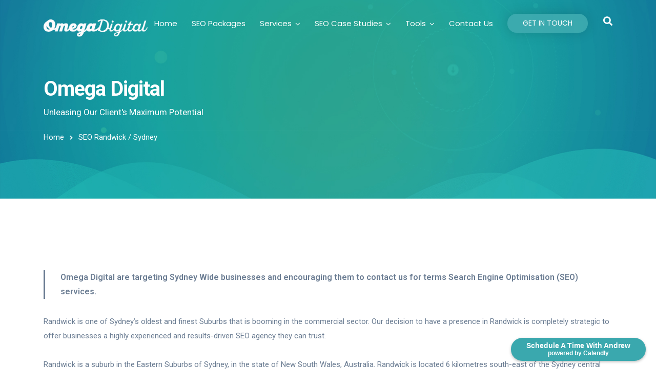

--- FILE ---
content_type: text/html; charset=UTF-8
request_url: https://omegadigital.com.au/seo-randwick-sydney/
body_size: 23520
content:
<!doctype html>
<html lang="en-US" prefix="og: https://ogp.me/ns#">
<head>

<meta name="facebook-domain-verification" content="g8mnjdmmkmpo2phutvtbx8w8kmdimb" />
	<meta charset="UTF-8">
	<meta name="viewport" content="width=device-width, initial-scale=1">
	<meta name="format-detection" content="telephone=no">
	<link rel="profile" href="http://gmpg.org/xfn/11">
	<meta name='dmca-site-verification' content='RzlXZEllQWY3RElkVTlpcnh2TGRLTjkxb0ZZZy81c0RFTXVaMlM0RGtyUT01' />
	
            <script data-no-defer="1" data-ezscrex="false" data-cfasync="false" data-pagespeed-no-defer data-cookieconsent="ignore">
                var ctPublicFunctions = {"_ajax_nonce":"f2840fce5b","_rest_nonce":"2e080ac753","_ajax_url":"\/wp-admin\/admin-ajax.php","_rest_url":"https:\/\/omegadigital.com.au\/wp-json\/","data__cookies_type":"native","data__ajax_type":"rest","data__bot_detector_enabled":0,"data__frontend_data_log_enabled":1,"cookiePrefix":"","wprocket_detected":true,"host_url":"omegadigital.com.au","text__ee_click_to_select":"Click to select the whole data","text__ee_original_email":"The complete one is","text__ee_got_it":"Got it","text__ee_blocked":"Blocked","text__ee_cannot_connect":"Cannot connect","text__ee_cannot_decode":"Can not decode email. Unknown reason","text__ee_email_decoder":"CleanTalk email decoder","text__ee_wait_for_decoding":"The magic is on the way!","text__ee_decoding_process":"Please wait a few seconds while we decode the contact data."}
            </script>
        
            <script data-no-defer="1" data-ezscrex="false" data-cfasync="false" data-pagespeed-no-defer data-cookieconsent="ignore">
                var ctPublic = {"_ajax_nonce":"f2840fce5b","settings__forms__check_internal":"0","settings__forms__check_external":"0","settings__forms__force_protection":0,"settings__forms__search_test":"1","settings__forms__wc_add_to_cart":"0","settings__data__bot_detector_enabled":0,"settings__sfw__anti_crawler":0,"blog_home":"https:\/\/omegadigital.com.au\/","pixel__setting":"3","pixel__enabled":true,"pixel__url":"https:\/\/moderate1-v4.cleantalk.org\/pixel\/f7c4df3237f819e4ed26efaec431dc35.gif","data__email_check_before_post":"1","data__email_check_exist_post":0,"data__cookies_type":"native","data__key_is_ok":true,"data__visible_fields_required":true,"wl_brandname":"Anti-Spam by CleanTalk","wl_brandname_short":"CleanTalk","ct_checkjs_key":"9855ffa970a853906e825a86710ba2236ac06452197022d67f689d6df587c9af","emailEncoderPassKey":"9d37da24a508377ae4e2248a75508a7d","bot_detector_forms_excluded":"W10=","advancedCacheExists":true,"varnishCacheExists":false,"wc_ajax_add_to_cart":true}
            </script>
        
<!-- Search Engine Optimization by Rank Math PRO - https://rankmath.com/ -->
<title>SEO Randwick in Sydney Services | Contact Us Today</title>
<meta name="description" content="Omega Digital are targeting Sydney Wide businesses including Randwick and encouraging companies to contact us for Search Engine Optimisation (SEO) services."/>
<meta name="robots" content="follow, index, max-snippet:-1, max-video-preview:-1, max-image-preview:large"/>
<link rel="canonical" href="https://omegadigital.com.au/seo-randwick-sydney/" />
<meta property="og:locale" content="en_US" />
<meta property="og:type" content="article" />
<meta property="og:title" content="SEO Randwick in Sydney Services | Contact Us Today" />
<meta property="og:description" content="Omega Digital are targeting Sydney Wide businesses including Randwick and encouraging companies to contact us for Search Engine Optimisation (SEO) services." />
<meta property="og:url" content="https://omegadigital.com.au/seo-randwick-sydney/" />
<meta property="og:site_name" content="Omega Digital" />
<meta property="og:updated_time" content="2020-08-04T02:41:20+00:00" />
<meta property="og:image" content="https://omegadigital.com.au/wp-content/uploads/2020/08/seo-randwick-e1596508439259.png" />
<meta property="og:image:secure_url" content="https://omegadigital.com.au/wp-content/uploads/2020/08/seo-randwick-e1596508439259.png" />
<meta property="og:image:width" content="1024" />
<meta property="og:image:height" content="759" />
<meta property="og:image:alt" content="SEO Randwick / Sydney" />
<meta property="og:image:type" content="image/png" />
<meta property="article:published_time" content="2020-08-04T02:41:06+00:00" />
<meta property="article:modified_time" content="2020-08-04T02:41:20+00:00" />
<meta name="twitter:card" content="summary_large_image" />
<meta name="twitter:title" content="SEO Randwick in Sydney Services | Contact Us Today" />
<meta name="twitter:description" content="Omega Digital are targeting Sydney Wide businesses including Randwick and encouraging companies to contact us for Search Engine Optimisation (SEO) services." />
<meta name="twitter:image" content="https://omegadigital.com.au/wp-content/uploads/2020/08/seo-randwick-e1596508439259.png" />
<meta name="twitter:label1" content="Time to read" />
<meta name="twitter:data1" content="Less than a minute" />
<script type="application/ld+json" class="rank-math-schema-pro">{"@context":"https://schema.org","@graph":[{"@type":["LocalBusiness","Organization"],"@id":"https://omegadigital.com.au/#organization","name":"Omega Digital","url":"https://omegadigital.com.au","logo":{"@type":"ImageObject","@id":"https://omegadigital.com.au/#logo","url":"https://omegadigital.com.au/wp-content/uploads/2020/07/OmegaDigital_Logo_01.png","contentUrl":"https://omegadigital.com.au/wp-content/uploads/2020/07/OmegaDigital_Logo_01.png","caption":"Omega Digital","inLanguage":"en-US","width":"1967","height":"323"},"openingHours":["Monday,Tuesday,Wednesday,Thursday,Friday,Saturday,Sunday 09:00-17:00"],"image":{"@id":"https://omegadigital.com.au/#logo"}},{"@type":"WebSite","@id":"https://omegadigital.com.au/#website","url":"https://omegadigital.com.au","name":"Omega Digital","publisher":{"@id":"https://omegadigital.com.au/#organization"},"inLanguage":"en-US"},{"@type":"ImageObject","@id":"https://omegadigital.com.au/wp-content/uploads/2020/08/seo-randwick-e1596508439259.png","url":"https://omegadigital.com.au/wp-content/uploads/2020/08/seo-randwick-e1596508439259.png","width":"200","height":"200","inLanguage":"en-US"},{"@type":"BreadcrumbList","@id":"https://omegadigital.com.au/seo-randwick-sydney/#breadcrumb","itemListElement":[{"@type":"ListItem","position":"1","item":{"@id":"https://omegadigital.com.au","name":"Home"}},{"@type":"ListItem","position":"2","item":{"@id":"https://omegadigital.com.au/seo-randwick-sydney/","name":"SEO Randwick / Sydney"}}]},{"@type":"WebPage","@id":"https://omegadigital.com.au/seo-randwick-sydney/#webpage","url":"https://omegadigital.com.au/seo-randwick-sydney/","name":"SEO Randwick in Sydney Services | Contact Us Today","datePublished":"2020-08-04T02:41:06+00:00","dateModified":"2020-08-04T02:41:20+00:00","isPartOf":{"@id":"https://omegadigital.com.au/#website"},"primaryImageOfPage":{"@id":"https://omegadigital.com.au/wp-content/uploads/2020/08/seo-randwick-e1596508439259.png"},"inLanguage":"en-US","breadcrumb":{"@id":"https://omegadigital.com.au/seo-randwick-sydney/#breadcrumb"}},{"@type":"Person","@id":"https://omegadigital.com.au/author/omega/","name":"Omega Digital","url":"https://omegadigital.com.au/author/omega/","image":{"@type":"ImageObject","@id":"https://secure.gravatar.com/avatar/4fdf1b6dfb58f4ed42bdb2123407ed3b6d7e462df4b4258b908c078394ca0fed?s=96&amp;d=mm&amp;r=g","url":"https://secure.gravatar.com/avatar/4fdf1b6dfb58f4ed42bdb2123407ed3b6d7e462df4b4258b908c078394ca0fed?s=96&amp;d=mm&amp;r=g","caption":"Omega Digital","inLanguage":"en-US"},"sameAs":["https://omegadigital.com.au"],"worksFor":{"@id":"https://omegadigital.com.au/#organization"}},{"@type":"Article","headline":"SEO Randwick in Sydney Services | Contact Us Today","datePublished":"2020-08-04T02:41:06+00:00","dateModified":"2020-08-04T02:41:20+00:00","author":{"@id":"https://omegadigital.com.au/author/omega/","name":"Omega Digital"},"publisher":{"@id":"https://omegadigital.com.au/#organization"},"description":"Omega Digital are targeting Sydney Wide businesses including Randwick and encouraging companies to contact us for Search Engine Optimisation (SEO) services.","name":"SEO Randwick in Sydney Services | Contact Us Today","@id":"https://omegadigital.com.au/seo-randwick-sydney/#richSnippet","isPartOf":{"@id":"https://omegadigital.com.au/seo-randwick-sydney/#webpage"},"image":{"@id":"https://omegadigital.com.au/wp-content/uploads/2020/08/seo-randwick-e1596508439259.png"},"inLanguage":"en-US","mainEntityOfPage":{"@id":"https://omegadigital.com.au/seo-randwick-sydney/#webpage"}}]}</script>
<!-- /Rank Math WordPress SEO plugin -->

<link rel='dns-prefetch' href='//use.typekit.net' />
<link rel='dns-prefetch' href='//www.googletagmanager.com' />
<link rel='dns-prefetch' href='//fonts.googleapis.com' />
<link rel='preconnect' href='https://fonts.gstatic.com' crossorigin />
<link rel="alternate" type="application/rss+xml" title="Omega Digital &raquo; Feed" href="https://omegadigital.com.au/feed/" />
<link rel="alternate" type="application/rss+xml" title="Omega Digital &raquo; Comments Feed" href="https://omegadigital.com.au/comments/feed/" />
<link rel="alternate" title="oEmbed (JSON)" type="application/json+oembed" href="https://omegadigital.com.au/wp-json/oembed/1.0/embed?url=https%3A%2F%2Fomegadigital.com.au%2Fseo-randwick-sydney%2F" />
<link rel="alternate" title="oEmbed (XML)" type="text/xml+oembed" href="https://omegadigital.com.au/wp-json/oembed/1.0/embed?url=https%3A%2F%2Fomegadigital.com.au%2Fseo-randwick-sydney%2F&#038;format=xml" />
<style id='wp-img-auto-sizes-contain-inline-css' type='text/css'>
img:is([sizes=auto i],[sizes^="auto," i]){contain-intrinsic-size:3000px 1500px}
/*# sourceURL=wp-img-auto-sizes-contain-inline-css */
</style>
<style id='wp-emoji-styles-inline-css' type='text/css'>

	img.wp-smiley, img.emoji {
		display: inline !important;
		border: none !important;
		box-shadow: none !important;
		height: 1em !important;
		width: 1em !important;
		margin: 0 0.07em !important;
		vertical-align: -0.1em !important;
		background: none !important;
		padding: 0 !important;
	}
/*# sourceURL=wp-emoji-styles-inline-css */
</style>
<style id='wp-block-library-inline-css' type='text/css'>
:root{--wp-block-synced-color:#7a00df;--wp-block-synced-color--rgb:122,0,223;--wp-bound-block-color:var(--wp-block-synced-color);--wp-editor-canvas-background:#ddd;--wp-admin-theme-color:#007cba;--wp-admin-theme-color--rgb:0,124,186;--wp-admin-theme-color-darker-10:#006ba1;--wp-admin-theme-color-darker-10--rgb:0,107,160.5;--wp-admin-theme-color-darker-20:#005a87;--wp-admin-theme-color-darker-20--rgb:0,90,135;--wp-admin-border-width-focus:2px}@media (min-resolution:192dpi){:root{--wp-admin-border-width-focus:1.5px}}.wp-element-button{cursor:pointer}:root .has-very-light-gray-background-color{background-color:#eee}:root .has-very-dark-gray-background-color{background-color:#313131}:root .has-very-light-gray-color{color:#eee}:root .has-very-dark-gray-color{color:#313131}:root .has-vivid-green-cyan-to-vivid-cyan-blue-gradient-background{background:linear-gradient(135deg,#00d084,#0693e3)}:root .has-purple-crush-gradient-background{background:linear-gradient(135deg,#34e2e4,#4721fb 50%,#ab1dfe)}:root .has-hazy-dawn-gradient-background{background:linear-gradient(135deg,#faaca8,#dad0ec)}:root .has-subdued-olive-gradient-background{background:linear-gradient(135deg,#fafae1,#67a671)}:root .has-atomic-cream-gradient-background{background:linear-gradient(135deg,#fdd79a,#004a59)}:root .has-nightshade-gradient-background{background:linear-gradient(135deg,#330968,#31cdcf)}:root .has-midnight-gradient-background{background:linear-gradient(135deg,#020381,#2874fc)}:root{--wp--preset--font-size--normal:16px;--wp--preset--font-size--huge:42px}.has-regular-font-size{font-size:1em}.has-larger-font-size{font-size:2.625em}.has-normal-font-size{font-size:var(--wp--preset--font-size--normal)}.has-huge-font-size{font-size:var(--wp--preset--font-size--huge)}.has-text-align-center{text-align:center}.has-text-align-left{text-align:left}.has-text-align-right{text-align:right}.has-fit-text{white-space:nowrap!important}#end-resizable-editor-section{display:none}.aligncenter{clear:both}.items-justified-left{justify-content:flex-start}.items-justified-center{justify-content:center}.items-justified-right{justify-content:flex-end}.items-justified-space-between{justify-content:space-between}.screen-reader-text{border:0;clip-path:inset(50%);height:1px;margin:-1px;overflow:hidden;padding:0;position:absolute;width:1px;word-wrap:normal!important}.screen-reader-text:focus{background-color:#ddd;clip-path:none;color:#444;display:block;font-size:1em;height:auto;left:5px;line-height:normal;padding:15px 23px 14px;text-decoration:none;top:5px;width:auto;z-index:100000}html :where(.has-border-color){border-style:solid}html :where([style*=border-top-color]){border-top-style:solid}html :where([style*=border-right-color]){border-right-style:solid}html :where([style*=border-bottom-color]){border-bottom-style:solid}html :where([style*=border-left-color]){border-left-style:solid}html :where([style*=border-width]){border-style:solid}html :where([style*=border-top-width]){border-top-style:solid}html :where([style*=border-right-width]){border-right-style:solid}html :where([style*=border-bottom-width]){border-bottom-style:solid}html :where([style*=border-left-width]){border-left-style:solid}html :where(img[class*=wp-image-]){height:auto;max-width:100%}:where(figure){margin:0 0 1em}html :where(.is-position-sticky){--wp-admin--admin-bar--position-offset:var(--wp-admin--admin-bar--height,0px)}@media screen and (max-width:600px){html :where(.is-position-sticky){--wp-admin--admin-bar--position-offset:0px}}

/*# sourceURL=wp-block-library-inline-css */
</style><style id='global-styles-inline-css' type='text/css'>
:root{--wp--preset--aspect-ratio--square: 1;--wp--preset--aspect-ratio--4-3: 4/3;--wp--preset--aspect-ratio--3-4: 3/4;--wp--preset--aspect-ratio--3-2: 3/2;--wp--preset--aspect-ratio--2-3: 2/3;--wp--preset--aspect-ratio--16-9: 16/9;--wp--preset--aspect-ratio--9-16: 9/16;--wp--preset--color--black: #000000;--wp--preset--color--cyan-bluish-gray: #abb8c3;--wp--preset--color--white: #ffffff;--wp--preset--color--pale-pink: #f78da7;--wp--preset--color--vivid-red: #cf2e2e;--wp--preset--color--luminous-vivid-orange: #ff6900;--wp--preset--color--luminous-vivid-amber: #fcb900;--wp--preset--color--light-green-cyan: #7bdcb5;--wp--preset--color--vivid-green-cyan: #00d084;--wp--preset--color--pale-cyan-blue: #8ed1fc;--wp--preset--color--vivid-cyan-blue: #0693e3;--wp--preset--color--vivid-purple: #9b51e0;--wp--preset--gradient--vivid-cyan-blue-to-vivid-purple: linear-gradient(135deg,rgb(6,147,227) 0%,rgb(155,81,224) 100%);--wp--preset--gradient--light-green-cyan-to-vivid-green-cyan: linear-gradient(135deg,rgb(122,220,180) 0%,rgb(0,208,130) 100%);--wp--preset--gradient--luminous-vivid-amber-to-luminous-vivid-orange: linear-gradient(135deg,rgb(252,185,0) 0%,rgb(255,105,0) 100%);--wp--preset--gradient--luminous-vivid-orange-to-vivid-red: linear-gradient(135deg,rgb(255,105,0) 0%,rgb(207,46,46) 100%);--wp--preset--gradient--very-light-gray-to-cyan-bluish-gray: linear-gradient(135deg,rgb(238,238,238) 0%,rgb(169,184,195) 100%);--wp--preset--gradient--cool-to-warm-spectrum: linear-gradient(135deg,rgb(74,234,220) 0%,rgb(151,120,209) 20%,rgb(207,42,186) 40%,rgb(238,44,130) 60%,rgb(251,105,98) 80%,rgb(254,248,76) 100%);--wp--preset--gradient--blush-light-purple: linear-gradient(135deg,rgb(255,206,236) 0%,rgb(152,150,240) 100%);--wp--preset--gradient--blush-bordeaux: linear-gradient(135deg,rgb(254,205,165) 0%,rgb(254,45,45) 50%,rgb(107,0,62) 100%);--wp--preset--gradient--luminous-dusk: linear-gradient(135deg,rgb(255,203,112) 0%,rgb(199,81,192) 50%,rgb(65,88,208) 100%);--wp--preset--gradient--pale-ocean: linear-gradient(135deg,rgb(255,245,203) 0%,rgb(182,227,212) 50%,rgb(51,167,181) 100%);--wp--preset--gradient--electric-grass: linear-gradient(135deg,rgb(202,248,128) 0%,rgb(113,206,126) 100%);--wp--preset--gradient--midnight: linear-gradient(135deg,rgb(2,3,129) 0%,rgb(40,116,252) 100%);--wp--preset--font-size--small: 13px;--wp--preset--font-size--medium: 20px;--wp--preset--font-size--large: 36px;--wp--preset--font-size--x-large: 42px;--wp--preset--spacing--20: 0.44rem;--wp--preset--spacing--30: 0.67rem;--wp--preset--spacing--40: 1rem;--wp--preset--spacing--50: 1.5rem;--wp--preset--spacing--60: 2.25rem;--wp--preset--spacing--70: 3.38rem;--wp--preset--spacing--80: 5.06rem;--wp--preset--shadow--natural: 6px 6px 9px rgba(0, 0, 0, 0.2);--wp--preset--shadow--deep: 12px 12px 50px rgba(0, 0, 0, 0.4);--wp--preset--shadow--sharp: 6px 6px 0px rgba(0, 0, 0, 0.2);--wp--preset--shadow--outlined: 6px 6px 0px -3px rgb(255, 255, 255), 6px 6px rgb(0, 0, 0);--wp--preset--shadow--crisp: 6px 6px 0px rgb(0, 0, 0);}:where(.is-layout-flex){gap: 0.5em;}:where(.is-layout-grid){gap: 0.5em;}body .is-layout-flex{display: flex;}.is-layout-flex{flex-wrap: wrap;align-items: center;}.is-layout-flex > :is(*, div){margin: 0;}body .is-layout-grid{display: grid;}.is-layout-grid > :is(*, div){margin: 0;}:where(.wp-block-columns.is-layout-flex){gap: 2em;}:where(.wp-block-columns.is-layout-grid){gap: 2em;}:where(.wp-block-post-template.is-layout-flex){gap: 1.25em;}:where(.wp-block-post-template.is-layout-grid){gap: 1.25em;}.has-black-color{color: var(--wp--preset--color--black) !important;}.has-cyan-bluish-gray-color{color: var(--wp--preset--color--cyan-bluish-gray) !important;}.has-white-color{color: var(--wp--preset--color--white) !important;}.has-pale-pink-color{color: var(--wp--preset--color--pale-pink) !important;}.has-vivid-red-color{color: var(--wp--preset--color--vivid-red) !important;}.has-luminous-vivid-orange-color{color: var(--wp--preset--color--luminous-vivid-orange) !important;}.has-luminous-vivid-amber-color{color: var(--wp--preset--color--luminous-vivid-amber) !important;}.has-light-green-cyan-color{color: var(--wp--preset--color--light-green-cyan) !important;}.has-vivid-green-cyan-color{color: var(--wp--preset--color--vivid-green-cyan) !important;}.has-pale-cyan-blue-color{color: var(--wp--preset--color--pale-cyan-blue) !important;}.has-vivid-cyan-blue-color{color: var(--wp--preset--color--vivid-cyan-blue) !important;}.has-vivid-purple-color{color: var(--wp--preset--color--vivid-purple) !important;}.has-black-background-color{background-color: var(--wp--preset--color--black) !important;}.has-cyan-bluish-gray-background-color{background-color: var(--wp--preset--color--cyan-bluish-gray) !important;}.has-white-background-color{background-color: var(--wp--preset--color--white) !important;}.has-pale-pink-background-color{background-color: var(--wp--preset--color--pale-pink) !important;}.has-vivid-red-background-color{background-color: var(--wp--preset--color--vivid-red) !important;}.has-luminous-vivid-orange-background-color{background-color: var(--wp--preset--color--luminous-vivid-orange) !important;}.has-luminous-vivid-amber-background-color{background-color: var(--wp--preset--color--luminous-vivid-amber) !important;}.has-light-green-cyan-background-color{background-color: var(--wp--preset--color--light-green-cyan) !important;}.has-vivid-green-cyan-background-color{background-color: var(--wp--preset--color--vivid-green-cyan) !important;}.has-pale-cyan-blue-background-color{background-color: var(--wp--preset--color--pale-cyan-blue) !important;}.has-vivid-cyan-blue-background-color{background-color: var(--wp--preset--color--vivid-cyan-blue) !important;}.has-vivid-purple-background-color{background-color: var(--wp--preset--color--vivid-purple) !important;}.has-black-border-color{border-color: var(--wp--preset--color--black) !important;}.has-cyan-bluish-gray-border-color{border-color: var(--wp--preset--color--cyan-bluish-gray) !important;}.has-white-border-color{border-color: var(--wp--preset--color--white) !important;}.has-pale-pink-border-color{border-color: var(--wp--preset--color--pale-pink) !important;}.has-vivid-red-border-color{border-color: var(--wp--preset--color--vivid-red) !important;}.has-luminous-vivid-orange-border-color{border-color: var(--wp--preset--color--luminous-vivid-orange) !important;}.has-luminous-vivid-amber-border-color{border-color: var(--wp--preset--color--luminous-vivid-amber) !important;}.has-light-green-cyan-border-color{border-color: var(--wp--preset--color--light-green-cyan) !important;}.has-vivid-green-cyan-border-color{border-color: var(--wp--preset--color--vivid-green-cyan) !important;}.has-pale-cyan-blue-border-color{border-color: var(--wp--preset--color--pale-cyan-blue) !important;}.has-vivid-cyan-blue-border-color{border-color: var(--wp--preset--color--vivid-cyan-blue) !important;}.has-vivid-purple-border-color{border-color: var(--wp--preset--color--vivid-purple) !important;}.has-vivid-cyan-blue-to-vivid-purple-gradient-background{background: var(--wp--preset--gradient--vivid-cyan-blue-to-vivid-purple) !important;}.has-light-green-cyan-to-vivid-green-cyan-gradient-background{background: var(--wp--preset--gradient--light-green-cyan-to-vivid-green-cyan) !important;}.has-luminous-vivid-amber-to-luminous-vivid-orange-gradient-background{background: var(--wp--preset--gradient--luminous-vivid-amber-to-luminous-vivid-orange) !important;}.has-luminous-vivid-orange-to-vivid-red-gradient-background{background: var(--wp--preset--gradient--luminous-vivid-orange-to-vivid-red) !important;}.has-very-light-gray-to-cyan-bluish-gray-gradient-background{background: var(--wp--preset--gradient--very-light-gray-to-cyan-bluish-gray) !important;}.has-cool-to-warm-spectrum-gradient-background{background: var(--wp--preset--gradient--cool-to-warm-spectrum) !important;}.has-blush-light-purple-gradient-background{background: var(--wp--preset--gradient--blush-light-purple) !important;}.has-blush-bordeaux-gradient-background{background: var(--wp--preset--gradient--blush-bordeaux) !important;}.has-luminous-dusk-gradient-background{background: var(--wp--preset--gradient--luminous-dusk) !important;}.has-pale-ocean-gradient-background{background: var(--wp--preset--gradient--pale-ocean) !important;}.has-electric-grass-gradient-background{background: var(--wp--preset--gradient--electric-grass) !important;}.has-midnight-gradient-background{background: var(--wp--preset--gradient--midnight) !important;}.has-small-font-size{font-size: var(--wp--preset--font-size--small) !important;}.has-medium-font-size{font-size: var(--wp--preset--font-size--medium) !important;}.has-large-font-size{font-size: var(--wp--preset--font-size--large) !important;}.has-x-large-font-size{font-size: var(--wp--preset--font-size--x-large) !important;}
/*# sourceURL=global-styles-inline-css */
</style>

<style id='classic-theme-styles-inline-css' type='text/css'>
/*! This file is auto-generated */
.wp-block-button__link{color:#fff;background-color:#32373c;border-radius:9999px;box-shadow:none;text-decoration:none;padding:calc(.667em + 2px) calc(1.333em + 2px);font-size:1.125em}.wp-block-file__button{background:#32373c;color:#fff;text-decoration:none}
/*# sourceURL=/wp-includes/css/classic-themes.min.css */
</style>
<link rel='stylesheet' id='radiantthemes_gutenberg_block-css' href='https://omegadigital.com.au/wp-content/themes/ryse/assets/css/radiantthemes-gutenberg-blocks.css?ver=1768729994' type='text/css' media='all' />
<link rel='stylesheet' id='cleantalk-public-css-css' href='https://omegadigital.com.au/wp-content/plugins/cleantalk-spam-protect/css/cleantalk-public.min.css?ver=6.70.1_1766172459' type='text/css' media='all' />
<link rel='stylesheet' id='cleantalk-email-decoder-css-css' href='https://omegadigital.com.au/wp-content/plugins/cleantalk-spam-protect/css/cleantalk-email-decoder.min.css?ver=6.70.1_1766172459' type='text/css' media='all' />
<link rel='stylesheet' id='contact-form-7-css' href='https://omegadigital.com.au/wp-content/plugins/contact-form-7/includes/css/styles.css?ver=6.1.4' type='text/css' media='all' />
<link rel='stylesheet' id='radiantthemes-addons-custom-css' href='https://omegadigital.com.au/wp-content/plugins/radiantthemes-addons/assets/css/radiantthemes-addons-custom.css?ver=6.9' type='text/css' media='all' />
<link rel='stylesheet' id='radiantthemes-addons-core-css' href='https://omegadigital.com.au/wp-content/plugins/radiantthemes-addons/assets/css/radiantthemes-addons-core.css?ver=1768729994' type='text/css' media='all' />
<link rel='stylesheet' id='radiantthemes-custom-fonts-css' href='https://omegadigital.com.au/wp-content/plugins/radiantthemes-addons/assets/css/radiantthemes-custom-fonts.css?ver=1768729994' type='text/css' media='all' />
<link rel='stylesheet' id='baguetteBox.min-css' href='https://omegadigital.com.au/wp-content/plugins/radiantthemes-addons/assets/css/baguetteBox.min.css?ver=1768729994' type='text/css' media='all' />
<link rel='stylesheet' id='image-gallery-style-css' href='https://omegadigital.com.au/wp-content/plugins/radiantthemes-addons/assets/css/image-gallery-style.css?ver=1768729994' type='text/css' media='all' />
<link rel='stylesheet' id='child-style-css' href='https://omegadigital.com.au/wp-content/themes/ryse-child/style.css?ver=1.0.0' type='text/css' media='all' />
<link rel='stylesheet' id='radiantthemes-all-css' href='https://omegadigital.com.au/wp-content/themes/ryse/assets/css/radiantthemes-all.min.css?ver=1768729994' type='text/css' media='all' />
<link rel='stylesheet' id='elementor-animations-css' href='https://omegadigital.com.au/wp-content/plugins/elementor/assets/lib/animations/animations.min.css?ver=3.0.10' type='text/css' media='all' />
<link rel='stylesheet' id='elementor-frontend-legacy-css' href='https://omegadigital.com.au/wp-content/plugins/elementor/assets/css/frontend-legacy.min.css?ver=3.0.10' type='text/css' media='all' />
<link rel='stylesheet' id='elementor-frontend-css' href='https://omegadigital.com.au/wp-content/plugins/elementor/assets/css/frontend.min.css?ver=3.0.10' type='text/css' media='all' />
<link rel='stylesheet' id='radiantthemes-custom-css' href='https://omegadigital.com.au/wp-content/themes/ryse/assets/css/radiantthemes-custom.css?ver=1768729994' type='text/css' media='all' />
<link rel='stylesheet' id='radiantthemes-responsive-css' href='https://omegadigital.com.au/wp-content/themes/ryse/assets/css/radiantthemes-responsive.css?ver=1768729994' type='text/css' media='all' />
<link rel='stylesheet' id='radiantthemes-style-css' href='https://omegadigital.com.au/wp-content/themes/ryse-child/style.css?ver=1768729994' type='text/css' media='all' />
<link rel='stylesheet' id='radiantthemes-user-custom-css' href='https://omegadigital.com.au/wp-content/themes/ryse/assets/css/radiantthemes-user-custom.css?ver=1768729994' type='text/css' media='all' />
<link rel='stylesheet' id='radiantthemes-dynamic-css' href='https://omegadigital.com.au/wp-content/themes/ryse/assets/css/radiantthemes-dynamic.css?ver=1768729994' type='text/css' media='all' />
<link rel='stylesheet' id='rt_image_box-css' href='https://omegadigital.com.au/wp-content/plugins/radiantthemes-custom-post-type/css/rt_image_box.css?ver=1768729994' type='text/css' media='all' />
<link rel="preload" as="style" href="https://fonts.googleapis.com/css?family=Poppins:400&#038;display=swap&#038;ver=1688022703" /><link rel="stylesheet" href="https://fonts.googleapis.com/css?family=Poppins:400&#038;display=swap&#038;ver=1688022703" media="print" onload="this.media='all'"><noscript><link rel="stylesheet" href="https://fonts.googleapis.com/css?family=Poppins:400&#038;display=swap&#038;ver=1688022703" /></noscript><script type="text/javascript" src="https://omegadigital.com.au/wp-content/plugins/cleantalk-spam-protect/js/apbct-public-bundle_gathering.min.js?ver=6.70.1_1766172459" id="apbct-public-bundle_gathering.min-js-js"></script>
<script type="text/javascript" src="https://omegadigital.com.au/wp-includes/js/jquery/jquery.min.js?ver=3.7.1" id="jquery-core-js"></script>
<script type="text/javascript" src="https://omegadigital.com.au/wp-includes/js/jquery/jquery-migrate.min.js?ver=3.4.1" id="jquery-migrate-js"></script>
<script type="text/javascript" src="https://use.typekit.net/dju0hwr.js?ver=1.0" id="radiantthemes-typekit-js"></script>
<script type="text/javascript" id="radiantthemes-typekit-js-after">
/* <![CDATA[ */
try{Typekit.load({ async: true });}catch(e){}
//# sourceURL=radiantthemes-typekit-js-after
/* ]]> */
</script>

<!-- Google tag (gtag.js) snippet added by Site Kit -->
<!-- Google Analytics snippet added by Site Kit -->
<script type="text/javascript" src="https://www.googletagmanager.com/gtag/js?id=GT-NSVDX8Z" id="google_gtagjs-js" async></script>
<script type="text/javascript" id="google_gtagjs-js-after">
/* <![CDATA[ */
window.dataLayer = window.dataLayer || [];function gtag(){dataLayer.push(arguments);}
gtag("set","linker",{"domains":["omegadigital.com.au"]});
gtag("js", new Date());
gtag("set", "developer_id.dZTNiMT", true);
gtag("config", "GT-NSVDX8Z");
 window._googlesitekit = window._googlesitekit || {}; window._googlesitekit.throttledEvents = []; window._googlesitekit.gtagEvent = (name, data) => { var key = JSON.stringify( { name, data } ); if ( !! window._googlesitekit.throttledEvents[ key ] ) { return; } window._googlesitekit.throttledEvents[ key ] = true; setTimeout( () => { delete window._googlesitekit.throttledEvents[ key ]; }, 5 ); gtag( "event", name, { ...data, event_source: "site-kit" } ); }; 
//# sourceURL=google_gtagjs-js-after
/* ]]> */
</script>
<link rel="https://api.w.org/" href="https://omegadigital.com.au/wp-json/" /><link rel="alternate" title="JSON" type="application/json" href="https://omegadigital.com.au/wp-json/wp/v2/pages/11568" /><link rel="EditURI" type="application/rsd+xml" title="RSD" href="https://omegadigital.com.au/xmlrpc.php?rsd" />
<meta name="generator" content="WordPress 6.9" />
<link rel='shortlink' href='https://omegadigital.com.au/?p=11568' />
<meta name="generator" content="Redux 4.5.10" /><style type='text/css'> .ae_data .elementor-editor-element-setting {
            display:none !important;
            }
            </style><meta name="generator" content="Site Kit by Google 1.170.0" /><!-- HFCM by 99 Robots - Snippet # 1: Instantly Pixel -->
<script id="vtag-ai-js" async src="https://r2.leadsy.ai/tag.js" data-pid="1739LY0dsmWA84Rwk" data-version="062024"></script>
<!-- /end HFCM by 99 Robots -->
<style  type="text/css">.comments-area .comment-form > p button[type="submit"],.gdpr-notice .btn, .team.element-six .team-item > .holder .data .btn, .radiantthemes-button > .radiantthemes-button-main, .rt-fancy-text-box > .holder > .more .btn, .rt-call-to-action-wraper .rt-call-to-action-item .btn:hover, .radiant-contact-form .form-row input[type=submit], .wraper_error_main.style-one .error_main .btn, .wraper_error_main.style-two .error_main .btn, .wraper_error_main.style-three .error_main_item .btn, .wraper_error_main.style-four .error_main .btn {  border-radius:4px 4px 4px 4px ; }</style>			<link rel="icon" href="https://omegadigital.com.au/wp-content/uploads/2020/07/fav-icon-1.png" sizes="32x32" />
			<link rel="icon" href="https://omegadigital.com.au/wp-content/uploads/2020/07/fav-icon-1.png" sizes="192x192">
			<link rel="apple-touch-icon-precomposed" href="https://omegadigital.com.au/wp-content/uploads/2020/07/fav-icon-1.png" />
			<meta name="msapplication-TileImage" content="https://omegadigital.com.au/wp-content/uploads/2020/07/fav-icon-1.png" />
						<style type="text/css" id="wp-custom-css">
			.footer_recent_posts a{
    color: #c7c2e4 !important;
    text-decoration: none !important;
	font-size:13px !important;
}
.footer_recent_posts li{
    border-bottom: 1px dotted #6b6b6b;
	margin-bottom:10px;
}
.footer_recent_posts h5{
	display:none;
}
.wraper_blog_banner.style-one {
	background-color: #1ba1a0;
	background-image:none !important; 
}
.wraper_header.style-six .wraper_header_main .nav > [class*="menu-"] > ul.menu > li:last-child > a:before {
background-color:transparent !important;
}
.wraper_header.style-six .wraper_header_main .nav > [class*="menu-"] > ul.menu > li:last-child > a:first-child {
display:none !important;
}
.wraper_header.style-six .wraper_header_main .nav > [class*='menu-'] > ul.menu > li {
margin-right:24px;
}
.wraper_header.style-six .wraper_header_main .nav > [class*='menu-'] > ul.menu > li:last-child {
margin-top: -5px;
}
.comments-area .comment-form>p.comment-form-author, .comments-area .comment-form>p.comment-form-email, .comments-area .comment-form>p.comment-form-url {
    width: 50%;
    float: left;
}
.comments-area .comment-form>p.comment-form-url {
	display:none;
}
.blog .byline{
	display:none !important;
}
.blog .post.style-default .entry-meta>.holder>.data .meta>span:after {
    display: none;
}
.single-post .blog_banner_tags > div:first-child{
	display:none !important;
}
@media only screen and (max-width: 1200px) {
	.wraper_header.style-six .wraper_header_main .nav > [class*='menu-'] > ul.menu > li:last-child {
	display:none !important;
}  
}
@media only screen and (max-width: 480px) {
.mobile-menu-nav > [class*='menu-'] > ul.menu > li:last-child{
	display:none;
}
}		</style>
		<style id="ryse_theme_option-dynamic-css" title="dynamic-css" class="redux-options-output">body{background-color:#ffffff;}body{line-height:28px;letter-spacing:0px;color:#6a7c92;font-size:15px;}h1{line-height:48px;letter-spacing:0px;font-weight:700;color:#060221;font-size:40px;}h2{line-height:44px;letter-spacing:0px;font-weight:700;color:#060221;font-size:36px;}h3{line-height:40px;letter-spacing:0px;font-weight:700;color:#1e1666;font-size:32px;}h4{line-height:35px;letter-spacing:0px;color:#060221;font-size:30px;}h5{line-height:26px;letter-spacing:0px;color:#060221;font-size:18px;}h6{line-height:26px;letter-spacing:0px;color:#060221;font-size:15px;}body > .scrollup{background-color:#ffffff;}body > .scrollup{color:#191919;}.wraper_header.style-one .wraper_header_main{background-color:rgba(255,255,255,0.01);}.wraper_header.style-one .is-sticky .wraper_header_main, .wraper_header.style-one .wraper_header_main.radiantthemes-sticky-style-two.i-am-delayed-sticky{background-color:#ffffff;}.wraper_header.style-one .wraper_header_main .nav > [class*="menu-"] > ul.menu > li > a{line-height:28px;color:#fefefe;font-size:15px;}.wraper_header.style-one .wraper_header_main .nav > [class*="menu-"] > ul.menu > li > a:before{background-color:#f96232;}.wraper_header.style-one .nav > [class*="menu-"] > ul.menu > li > ul, .wraper_header.style-one .nav > [class*="menu-"] > ul.menu > li > ul > li > ul, .wraper_header.style-one .nav > [class*="menu-"] > ul.menu > li > ul > li > ul > li > ul, .wraper_header.style-one .nav > [class*="menu-"] > ul.menu > li > ul > li > ul > li > ul li ul, .wraper_header.style-one .rt-mega-menu{background-color:#0a0a0a;}.wraper_header.style-one .nav > [class*="menu-"] > ul.menu > li > ul > li > a, .wraper_header.style-one .nav > [class*="menu-"] > ul.menu > li > ul > li > ul > li > a, .wraper_header.style-one .nav > [class*="menu-"] > ul.menu > li > ul > li > ul > li > ul > li > a, .wraper_header.style-one .nav > [class*="menu-"] > ul.menu > li > ul > li > ul > li > ul > li ul li a{text-align:left;line-height:26px;color:#fefefe;font-size:15px;}body[data-header-style="header-style-one"] #mobile-menu{background-color:#191919;}body[data-header-style="header-style-one"] .mobile-menu-nav{text-transform:uppercase;line-height:27px;letter-spacing:0.5px;color:#ffffff;font-size:14px;}.wraper_header.style-two .wraper_header_main{background-color:rgba(255,255,255,0.01);}.wraper_header.style-two .is-sticky .wraper_header_main, .wraper_header.style-two .wraper_header_main.radiantthemes-sticky-style-two.i-am-delayed-sticky{background-color:#ffffff;}.wraper_header.style-two .wraper_header_main .nav > [class*="menu-"] > ul.menu > li > a{line-height:28px;color:#18161b;font-size:15px;}.wraper_header.style-two .nav > [class*="menu-"] > ul.menu > li > ul, .wraper_header.style-two .nav > [class*="menu-"] > ul.menu > li > ul > li > ul, .wraper_header.style-two .nav > [class*="menu-"] > ul.menu > li > ul > li > ul > li > ul, .wraper_header.style-two .nav > [class*="menu-"] > ul.menu > li > ul > li > ul > li > ul li ul, .wraper_header.style-two .rt-mega-menu{background-color:#ffffff;}.wraper_header.style-two .nav > [class*="menu-"] > ul.menu > li > ul > li > a, .wraper_header.style-two .nav > [class*="menu-"] > ul.menu > li > ul > li > ul > li > a, .wraper_header.style-two .nav > [class*="menu-"] > ul.menu > li > ul > li > ul > li > ul > li > a, .wraper_header.style-two .nav > [class*="menu-"] > ul.menu > li > ul > li > ul > li > ul > li ul li a{text-align:left;line-height:28px;font-weight:400;font-style:normal;color:#0a0a0a;font-size:14px;}.wraper_header.style-two .nav > [class*="menu-"] > ul.menu > li:hover > a, .wraper_header.style-two .nav > [class*="menu-"] > ul.menu > li.current-menu-item > a, .wraper_header.style-two .nav > [class*="menu-"] > ul.menu > li.current-menu-parent > a, .wraper_header.style-two .nav > [class*="menu-"] > ul.menu > li.current-menu-ancestor > a, .wraper_header.style-two .nav > [class*="menu-"] > ul.menu > li > ul > li:hover > a, .wraper_header.style-two .nav > [class*="menu-"] > ul.menu > li > ul > li.current-menu-item > a, .wraper_header.style-two .nav > [class*="menu-"] > ul.menu > li > ul > li.current-menu-parent > a, .wraper_header.style-two .nav > [class*="menu-"] > ul.menu > li > ul > li > ul > li:hover > a, .wraper_header.style-two .nav > [class*="menu-"] > ul.menu > li > ul > li > ul > li.current-menu-item > a, .wraper_header.style-two .nav > [class*="menu-"] > ul.menu > li > ul > li > ul > li.current-menu-parent > a, .wraper_header.style-two .nav > [class*="menu-"] > ul.menu > li > ul > li > ul > li > ul > li:hover > a, .wraper_header.style-two .nav > [class*="menu-"] > ul.menu > li > ul > li > ul > li > ul > li.current-menu-item > a, .wraper_header.style-two .nav > [class*="menu-"] > ul.menu > li > ul > li > ul > li > ul > li.current-menu-parent > a, .wraper_header.style-two .nav > [class*="menu-"] > ul.menu > li > ul > li > ul > li > ul > li ul li:hover a, .wraper_header.style-two .nav > [class*="menu-"] > ul.menu > li > ul > li > ul > li > ul > li ul li.current-menu-item a, .wraper_header.style-two .nav > [class*="menu-"] > ul.menu > li > ul > li > ul > li > ul > li ul li.current-menu-parent a{color:#FF6C26;}body[data-header-style="header-style-two"] #mobile-menu{background-color:#18161b;}body[data-header-style="header-style-two"] .mobile-menu-nav{text-transform:uppercase;line-height:28px;letter-spacing:0.5px;font-weight:700;font-style:normal;color:#0a0a0a;font-size:14px;}body[data-header-style="header-style-three"] .wraper_header_main{background-color:#000000;}body[data-header-style="header-style-three"] .wraper_header_main .nav > [class*="menu-"] > ul.menu > li > a:before{background-color:#e21535;}body[data-header-style="header-style-three"] .wraper_header_main .nav > [class*="menu-"] > ul.menu > li.current-menu-item > a, body[data-header-style="header-style-three"] .wraper_header_main .nav > [class*="menu-"] > ul.menu > li > ul > li.current-menu-item > a, body[data-header-style="header-style-three"] .wraper_header_main .nav > [class*="menu-"] > ul.menu > li > ul > li > ul > li.current-menu-item > a, body[data-header-style="header-style-three"] .wraper_header_main .nav > [class*="menu-"] > ul.menu > li > ul > li > ul > li > ul > li.current-menu-item > a, body[data-header-style="header-style-three"] .wraper_header_main .nav > [class*="menu-"] > ul.menu > li > ul > li > ul > li > ul > li > ul li.current-menu-item a, body[data-header-style="header-style-three"] .wraper_header_main .header_main .header-social ul.social li a:hover{color:#e21535;}body[data-header-style="header-style-three"] .wraper_header_main .header_main .header-social ul.social li a:hover{border-color:#e21535;}body[data-header-style="header-style-three"] .wraper_header_main .nav{text-transform:uppercase;line-height:27px;color:#ffffff;font-size:14px;}body[data-header-style="header-style-four"] .sidr{background-color:#252525;}body[data-header-style="header-style-four"] .wraper_header_main .header_main .nav > [class*="menu-"] > ul.menu > li > a:before, body[data-header-style="header-style-four"] .wraper_header_main .header_main .nav > [class*="menu-"] > ul.menu > li > ul > li > a:before, body[data-header-style="header-style-four"] .wraper_header_main .header_main .nav > [class*="menu-"] > ul.menu > li > ul > li > ul > li > a:before, body[data-header-style="header-style-four"] .wraper_header_main .header_main .nav > [class*="menu-"] > ul.menu > li > ul > li > ul > li > ul > li > a:before, body[data-header-style="header-style-four"] .wraper_header_main .header_main .nav > [class*="menu-"] > ul.menu > li > ul > li > ul > li > ul > li > ul li a:before, body[data-header-style="header-style-four"] .wraper_header_main .header_main .header-search-bar .form-row:before{background-color:#fe6c33;}body[data-header-style="header-style-four"] .wraper_header_main .header_main .nav > [class*="menu-"] > ul.menu > li.current-menu-item > a, body[data-header-style="header-style-four"] .wraper_header_main .header_main .nav > [class*="menu-"] > ul.menu > li > ul > li.current-menu-item > a, body[data-header-style="header-style-four"] .wraper_header_main .header_main .nav > [class*="menu-"] > ul.menu > li > ul > li > ul > li.current-menu-item > a, body[data-header-style="header-style-four"] .wraper_header_main .header_main .nav > [class*="menu-"] > ul.menu > li > ul > li > ul > li > ul > li.current-menu-item > a, body[data-header-style="header-style-four"] .wraper_header_main .header_main .nav > [class*="menu-"] > ul.menu > li > ul > li > ul > li > ul > li > ul li.current-menu-item a{color:#fe6c33;}body[data-header-style="header-style-four"] .wraper_header_main .nav{line-height:38px;font-weight:400;font-style:normal;color:#ffffff;font-size:30px;}body[data-header-style="header-style-five"] .wraper_header_main{background-color:rgba(255,255,255,0.01);}body[data-header-style="header-style-five"] .wraper_flyout_menu, body[data-header-style="header-style-five"] .flyout-menu-overlay > .flyout-menu-overlay-line{background-color:#040404;}body[data-header-style="header-style-five"] .wraper_flyout_menu > .table > .table-cell > .flyout-menu > .flyout-menu-nav{line-height:50px;font-weight:400;font-style:normal;color:#ffffff;font-size:42px;}body[data-header-style="header-style-five"] .wraper_header_main .header_main_action ul > li.header-cart-bar > .header-cart-bar-icon .cart-count{background-color:#b7914a;}.wraper_header.style-six .wraper_header_main .nav > [class*="menu-"] > ul.menu > li > a{font-family:Poppins;line-height:28px;font-weight:400;font-style:normal;color:#ffffff;font-size:15px;}.wraper_header.style-six .wraper_header_main .nav > [class*="menu-"] > ul.menu > li > a:before{background-color:#bc183e;}.wraper_header.style-six .nav > [class*="menu-"] > ul.menu > li > ul, .wraper_header.style-six .nav > [class*="menu-"] > ul.menu > li > ul > li > ul, .wraper_header.style-six .nav > [class*="menu-"] > ul.menu > li > ul > li > ul > li > ul, .wraper_header.style-six .nav > [class*="menu-"] > ul.menu > li > ul > li > ul > li > ul li ul, .wraper_header.style-six .rt-mega-menu{background-color:#0a0a0a;}.wraper_header.style-six .nav > [class*="menu-"] > ul.menu > li > ul > li > a, .wraper_header.style-six .nav > [class*="menu-"] > ul.menu > li > ul > li > ul > li > a, .wraper_header.style-six .nav > [class*="menu-"] > ul.menu > li > ul > li > ul > li > ul > li > a, .wraper_header.style-six .nav > [class*="menu-"] > ul.menu > li > ul > li > ul > li > ul > li ul li a{font-family:Poppins;text-align:left;line-height:28px;font-weight:400;font-style:normal;color:#ffffff;font-size:15px;}.wraper_header.style-six .wraper_header_main .header_main_action ul > li i{color:#ffffff;}.wraper_header.style-six .wraper_header_main .header-responsive-nav{color:#ffffff;}body[data-header-style="header-style-six"] #mobile-menu{background-color:#191919;}body[data-header-style="header-style-six"] .mobile-menu-nav{text-transform:uppercase;line-height:28px;letter-spacing:0.5px;font-weight:400;font-style:normal;color:#6a7c92;font-size:15px;}.wraper_header.style-six .is-sticky .wraper_header_main, .wraper_header.style-six .wraper_header_main.radiantthemes-sticky-style-two.i-am-delayed-sticky{background-color:#ffffff;}.wraper_header.style-six .is-sticky .wraper_header_main .nav > [class*="menu-"] > ul.menu > li > a, .wraper_header.style-six .wraper_header_main.radiantthemes-sticky-style-two.i-am-delayed-sticky .nav > [class*="menu-"] > ul.menu > li > a{color:#030712;}.wraper_header.style-six .is-sticky .wraper_header_main .header_main_action ul > li.header-cart-bar > .header-cart-bar-icon, .wraper_header.style-six .wraper_header_main.radiantthemes-sticky-style-two.i-am-delayed-sticky .header_main_action ul > li.header-cart-bar > .header-cart-bar-icon{color:#030712;}.wraper_header.style-six .is-sticky .wraper_header_main .header_main_action ul > li i, .wraper_header.style-six .wraper_header_main.radiantthemes-sticky-style-two.i-am-delayed-sticky .header_main_action ul > li i{color:#030712;}.wraper_header.style-six .is-sticky .wraper_header_main .header-responsive-nav, .wraper_header.style-six .wraper_header_main.radiantthemes-sticky-style-two.i-am-delayed-sticky .header-responsive-nav{color:#030712;}.wraper_header.style-six-b .wraper_header_main{background-color:rgba(255,255,255,0.01);}.wraper_header.style-six-b .wraper_header_main .nav > [class*="menu-"] > ul.menu > li > a{line-height:28px;font-weight:400;font-style:normal;color:#1e1666;font-size:15px;}.wraper_header.style-six-b .wraper_header_main .nav > [class*="menu-"] > ul.menu > li > a:before{background-color:rgba(251,251,251,0.01);}.wraper_header.style-six-b .nav > [class*="menu-"] > ul.menu > li > ul, .wraper_header.style-six-b .nav > [class*="menu-"] > ul.menu > li > ul > li > ul, .wraper_header.style-six-b .nav > [class*="menu-"] > ul.menu > li > ul > li > ul > li > ul, .wraper_header.style-six-b .nav > [class*="menu-"] > ul.menu > li > ul > li > ul > li > ul li ul, .wraper_header.style-six-b .rt-mega-menu{background-color:#ffffff;}.wraper_header.style-six-b .nav > [class*="menu-"] > ul.menu > li > ul > li > a, .wraper_header.style-six-b .nav > [class*="menu-"] > ul.menu > li > ul > li > ul > li > a, .wraper_header.style-six-b .nav > [class*="menu-"] > ul.menu > li > ul > li > ul > li > ul > li > a, .wraper_header.style-six-b .nav > [class*="menu-"] > ul.menu > li > ul > li > ul > li > ul > li ul li a{text-align:left;line-height:28px;font-weight:400;font-style:normal;color:#000000;font-size:15px;}.wraper_header.style-six-b .wraper_header_main .header_main_action ul > li.header-cart-bar > .header-cart-bar-icon{color:#1e1666;}.wraper_header.style-six-b .wraper_header_main .header_main_action ul > li.header-cart-bar > .header-cart-bar-icon .cart-count, .wraper_header.style-six-b .wraper_header_main .nav > [class*="menu-"] > ul.menu > li > ul > li > a:before, .wraper_header.style-six-b .wraper_header_main .nav > [class*="menu-"] > ul.menu > li > ul > li > ul > li > a:before, .wraper_header.style-six-b .wraper_header_main .nav > [class*="menu-"] > ul.menu > li > ul > li > ul > li > ul > li > a:before, .wraper_header.style-six-b .wraper_header_main .nav > [class*="menu-"] > ul.menu > li > ul > li > ul > li > ul > li ul li a:before{background-color:#fb7a46;}.wraper_header.style-six-b .wraper_header_main .header-responsive-nav{color:#ffffff;}body[data-header-style="header-style-six-b"] #mobile-menu{background-color:#191919;}body[data-header-style="header-style-six-b"] .mobile-menu-nav{text-transform:uppercase;line-height:28px;letter-spacing:0.5px;font-weight:400;font-style:normal;color:#6a7c92;font-size:15px;}.wraper_header.style-six-b .is-sticky .wraper_header_main, .wraper_header.style-six-b .wraper_header_main.radiantthemes-sticky-style-two.i-am-delayed-sticky{background-color:#ffffff;}.wraper_header.style-six-b .is-sticky .wraper_header_main .nav > [class*="menu-"] > ul.menu > li > a, .wraper_header.style-six-b .wraper_header_main.radiantthemes-sticky-style-two.i-am-delayed-sticky .nav > [class*="menu-"] > ul.menu > li > a{color:#030712;}.wraper_header.style-six-b .is-sticky .wraper_header_main .header_main_action ul > li.header-cart-bar > .header-cart-bar-icon, .wraper_header.style-six-b .wraper_header_main.radiantthemes-sticky-style-two.i-am-delayed-sticky .header_main_action ul > li.header-cart-bar > .header-cart-bar-icon{color:#030712;}.wraper_header.style-six-b .is-sticky .wraper_header_main .header_main_action ul > li i, .wraper_header.style-six-b .wraper_header_main.radiantthemes-sticky-style-two.i-am-delayed-sticky .header_main_action ul > li i{color:#030712;}.wraper_header.style-six-b .is-sticky .wraper_header_main .header-responsive-nav, .wraper_header.style-six-b .wraper_header_main.radiantthemes-sticky-style-two.i-am-delayed-sticky .header-responsive-nav{color:#030712;}body[data-header-style="header-style-seven"] .wraper_header_main{background-color:rgba(255,255,255,0.01);}.wraper_header.style-seven .wraper_header_main .header-flexi-menu{background-color:#ff2c54;}body[data-header-style="header-style-seven"] .wraper_flexi_menu > .flexi-menu-overlay{background-color:#ffffff;background-position:right center;background-image:url('https://omegadigital.com.au/wp-content/themes/ryse/assets/images/Header-7-Menu-Background.png');background-size:cover;}body[data-header-style="header-style-seven"] .wraper_flexi_menu > .table > .table-cell > .flexi-menu > .flexi-menu-nav{text-transform:uppercase;line-height:45px;font-weight:700;font-style:normal;color:#363F54;font-size:32px;}.wraper_header.style-eight .wraper_header_main{background-color:rgba(255,255,255,0.01);}.wraper_header.style-eight .wraper_header_main .nav > [class*="menu-"] > ul.menu > li > a{line-height:28px;font-weight:400;font-style:normal;color:#ffffff;font-size:15px;}.wraper_header.style-eight .nav > [class*="menu-"] > ul.menu > li > ul, .wraper_header.style-eight .nav > [class*="menu-"] > ul.menu > li > ul > li > ul, .wraper_header.style-eight .nav > [class*="menu-"] > ul.menu > li > ul > li > ul > li > ul, .wraper_header.style-eight .nav > [class*="menu-"] > ul.menu > li > ul > li > ul > li > ul li ul, .wraper_header.style-eight .rt-mega-menu{background-color:#ffffff;}.wraper_header.style-eight .nav > [class*="menu-"] > ul.menu > li > ul > li > a, .wraper_header.style-eight .nav > [class*="menu-"] > ul.menu > li > ul > li > ul > li > a, .wraper_header.style-eight .nav > [class*="menu-"] > ul.menu > li > ul > li > ul > li > ul > li > a, .wraper_header.style-eight .nav > [class*="menu-"] > ul.menu > li > ul > li > ul > li > ul > li ul li a{text-align:left;line-height:28px;font-weight:400;font-style:normal;color:#000000;font-size:15px;}.wraper_header.style-eight .nav > [class*="menu-"] > ul.menu > li:hover > a, .wraper_header.style-eight .nav > [class*="menu-"] > ul.menu > li.current-menu-item > a, .wraper_header.style-eight .nav > [class*="menu-"] > ul.menu > li.current-menu-parent > a, .wraper_header.style-eight .nav > [class*="menu-"] > ul.menu > li.current-menu-ancestor > a, .wraper_header.style-eight .nav > [class*="menu-"] > ul.menu > li > ul > li:hover > a, .wraper_header.style-eight .nav > [class*="menu-"] > ul.menu > li > ul > li.current-menu-item > a, .wraper_header.style-eight .nav > [class*="menu-"] > ul.menu > li > ul > li.current-menu-parent > a, .wraper_header.style-eight .nav > [class*="menu-"] > ul.menu > li > ul > li > ul > li:hover > a, .wraper_header.style-eight .nav > [class*="menu-"] > ul.menu > li > ul > li > ul > li.current-menu-item > a, .wraper_header.style-eight .nav > [class*="menu-"] > ul.menu > li > ul > li > ul > li.current-menu-parent > a, .wraper_header.style-eight .nav > [class*="menu-"] > ul.menu > li > ul > li > ul > li > ul > li:hover > a, .wraper_header.style-eight .nav > [class*="menu-"] > ul.menu > li > ul > li > ul > li > ul > li.current-menu-item > a, .wraper_header.style-eight .nav > [class*="menu-"] > ul.menu > li > ul > li > ul > li > ul > li.current-menu-parent > a, .wraper_header.style-eight .nav > [class*="menu-"] > ul.menu > li > ul > li > ul > li > ul > li ul li:hover a, .wraper_header.style-eight .nav > [class*="menu-"] > ul.menu > li > ul > li > ul > li > ul > li ul li.current-menu-item a, .wraper_header.style-eight .nav > [class*="menu-"] > ul.menu > li > ul > li > ul > li > ul > li ul li.current-menu-parent a{color:#1CBD7A;}.wraper_header.style-eight .wraper_header_main .header-responsive-nav{color:#ffffff;}body[data-header-style="header-style-eight"] #mobile-menu{background-color:#191919;}body[data-header-style="header-style-eight"] .mobile-menu-nav{text-transform:uppercase;line-height:26px;letter-spacing:0.5px;font-weight:400;font-style:normal;color:#6a7c92;font-size:14px;}.wraper_header.style-eight .wraper_header_main .header_main_calltoaction > .btn.button-one{border-color:#ffffff;}.wraper_header.style-eight .wraper_header_main .header_main_calltoaction .btn{line-height:28px;color:#ffffff;font-size:15px;}.wraper_header.style-eight .is-sticky .wraper_header_main, .wraper_header.style-eight .wraper_header_main.radiantthemes-sticky-style-two.i-am-delayed-sticky{background-color:#ffffff;}.wraper_header.style-eight .is-sticky .wraper_header_main .nav > [class*="menu-"] > ul.menu > li > a, .wraper_header.style-eight .wraper_header_main.radiantthemes-sticky-style-two.i-am-delayed-sticky .nav > [class*="menu-"] > ul.menu > li > a{color:#1E1666;}.wraper_header.style-eight .is-sticky .wraper_header_main .header-responsive-nav, .wraper_header.style-eight .wraper_header_main.radiantthemes-sticky-style-two.i-am-delayed-sticky .header-responsive-nav{color:#1e1666;}.wraper_header.style-eight .is-sticky .wraper_header_main .header_main_calltoaction > .btn.button-one, .wraper_header.style-eight .wraper_header_main.radiantthemes-sticky-style-two.i-am-delayed-sticky .header_main_calltoaction > .btn.button-one{border-color:#1e1666;}.wraper_header.style-eight .is-sticky .wraper_header_main .header_main_calltoaction > .btn.button-one, .wraper_header.style-eight .wraper_header_main.radiantthemes-sticky-style-two.i-am-delayed-sticky .header_main_calltoaction > .btn.button-one{color:#ffffff;}.wraper_header.style-nine .wraper_header_main{background-color:#ffffff;}.wraper_header.style-nine .wraper_header_main .nav > [class*="menu-"] > ul.menu > li > a{text-transform:uppercase;line-height:28px;font-weight:700;font-style:normal;color:#24323D;font-size:14px;}.wraper_header.style-nine .nav > [class*="menu-"] > ul.menu > li > ul, .wraper_header.style-nine .nav > [class*="menu-"] > ul.menu > li > ul > li > ul, .wraper_header.style-nine .nav > [class*="menu-"] > ul.menu > li > ul > li > ul > li > ul, .wraper_header.style-nine .nav > [class*="menu-"] > ul.menu > li > ul > li > ul > li > ul li ul, .wraper_header.style-nine .rt-mega-menu{background-color:#ffffff;}.wraper_header.style-nine .nav > [class*="menu-"] > ul.menu > li > ul > li > a, .wraper_header.style-nine .nav > [class*="menu-"] > ul.menu > li > ul > li > ul > li > a, .wraper_header.style-nine .nav > [class*="menu-"] > ul.menu > li > ul > li > ul > li > ul > li > a, .wraper_header.style-nine .nav > [class*="menu-"] > ul.menu > li > ul > li > ul > li > ul > li ul li a{text-align:left;line-height:28px;font-weight:700;font-style:normal;color:#24323D;font-size:14px;}.wraper_header.style-nine .nav > [class*="menu-"] > ul.menu > li:hover > a, .wraper_header.style-nine .nav > [class*="menu-"] > ul.menu > li.current-menu-item > a, .wraper_header.style-nine .nav > [class*="menu-"] > ul.menu > li.current-menu-parent > a, .wraper_header.style-nine .nav > [class*="menu-"] > ul.menu > li.current-menu-ancestor > a, .wraper_header.style-nine .nav > [class*="menu-"] > ul.menu > li > ul > li:hover > a, .wraper_header.style-nine .nav > [class*="menu-"] > ul.menu > li > ul > li.current-menu-item > a, .wraper_header.style-nine .nav > [class*="menu-"] > ul.menu > li > ul > li.current-menu-parent > a, .wraper_header.style-nine .nav > [class*="menu-"] > ul.menu > li > ul > li > ul > li:hover > a, .wraper_header.style-nine .nav > [class*="menu-"] > ul.menu > li > ul > li > ul > li.current-menu-item > a, .wraper_header.style-nine .nav > [class*="menu-"] > ul.menu > li > ul > li > ul > li.current-menu-parent > a, .wraper_header.style-nine .nav > [class*="menu-"] > ul.menu > li > ul > li > ul > li > ul > li:hover > a, .wraper_header.style-nine .nav > [class*="menu-"] > ul.menu > li > ul > li > ul > li > ul > li.current-menu-item > a, .wraper_header.style-nine .nav > [class*="menu-"] > ul.menu > li > ul > li > ul > li > ul > li.current-menu-parent > a, .wraper_header.style-nine .nav > [class*="menu-"] > ul.menu > li > ul > li > ul > li > ul > li ul li:hover a, .wraper_header.style-nine .nav > [class*="menu-"] > ul.menu > li > ul > li > ul > li > ul > li ul li.current-menu-item a, .wraper_header.style-nine .nav > [class*="menu-"] > ul.menu > li > ul > li > ul > li > ul > li ul li.current-menu-parent a{color:#24323D;}body[data-header-style="header-style-nine"] #mobile-menu{background-color:#010101;}body[data-header-style="header-style-nine"] .mobile-menu-nav{text-transform:uppercase;line-height:28px;letter-spacing:0.5px;font-weight:700;font-style:normal;color:#ffffff;font-size:14px;}.wraper_header.style-ten .wraper_header_top{background-color:#0e204c;}.wraper_header.style-ten .wraper_header_main{background-color:#ffffff;}.wraper_header.style-ten .wraper_header_main .nav > [class*="menu-"] > ul.menu > li > a{line-height:28px;color:#030303;font-size:16px;}.wraper_header.style-ten .nav > [class*="menu-"] > ul.menu > li > ul, .wraper_header.style-ten .nav > [class*="menu-"] > ul.menu > li > ul > li > ul, .wraper_header.style-ten .nav > [class*="menu-"] > ul.menu > li > ul > li > ul > li > ul, .wraper_header.style-ten .nav > [class*="menu-"] > ul.menu > li > ul > li > ul > li > ul li ul, .wraper_header.style-ten .rt-mega-menu{background-color:#ffffff;}.wraper_header.style-ten .nav > [class*="menu-"] > ul.menu > li > ul > li > a, .wraper_header.style-ten .nav > [class*="menu-"] > ul.menu > li > ul > li > ul > li > a, .wraper_header.style-ten .nav > [class*="menu-"] > ul.menu > li > ul > li > ul > li > ul > li > a, .wraper_header.style-ten .nav > [class*="menu-"] > ul.menu > li > ul > li > ul > li > ul > li ul li a{text-align:left;line-height:28px;color:#030303;font-size:15px;}.wraper_header.style-ten .nav > [class*="menu-"] > ul.menu > li:hover > a, .wraper_header.style-ten .nav > [class*="menu-"] > ul.menu > li.current-menu-item > a, .wraper_header.style-ten .nav > [class*="menu-"] > ul.menu > li.current-menu-parent > a, .wraper_header.style-ten .nav > [class*="menu-"] > ul.menu > li.current-menu-ancestor > a, .wraper_header.style-ten .nav > [class*="menu-"] > ul.menu > li > ul > li:hover > a, .wraper_header.style-ten .nav > [class*="menu-"] > ul.menu > li > ul > li.current-menu-item > a, .wraper_header.style-ten .nav > [class*="menu-"] > ul.menu > li > ul > li.current-menu-parent > a, .wraper_header.style-ten .nav > [class*="menu-"] > ul.menu > li > ul > li > ul > li:hover > a, .wraper_header.style-ten .nav > [class*="menu-"] > ul.menu > li > ul > li > ul > li.current-menu-item > a, .wraper_header.style-ten .nav > [class*="menu-"] > ul.menu > li > ul > li > ul > li.current-menu-parent > a, .wraper_header.style-ten .nav > [class*="menu-"] > ul.menu > li > ul > li > ul > li > ul > li:hover > a, .wraper_header.style-ten .nav > [class*="menu-"] > ul.menu > li > ul > li > ul > li > ul > li.current-menu-item > a, .wraper_header.style-ten .nav > [class*="menu-"] > ul.menu > li > ul > li > ul > li > ul > li.current-menu-parent > a, .wraper_header.style-ten .nav > [class*="menu-"] > ul.menu > li > ul > li > ul > li > ul > li ul li:hover a, .wraper_header.style-ten .nav > [class*="menu-"] > ul.menu > li > ul > li > ul > li > ul > li ul li.current-menu-item a, .wraper_header.style-ten .nav > [class*="menu-"] > ul.menu > li > ul > li > ul > li > ul > li ul li.current-menu-parent a{color:#FF5E14;}.wraper_header.style-ten .wraper_header_main .header_main_action ul > li span[class*="ti-"], .wraper_header.style-ten .wraper_header_main .header_main_action ul > li.header-slideout-searchbar > .header-slideout-searchbar-holder > .header-slideout-searchbar-box > .form-row button[type=submit]{color:#030303;}.wraper_header.style-ten .wraper_header_main .header_main_calltoaction .btn.button-one{background-color:#ff5e14;}.wraper_header.style-ten .wraper_header_main .header-responsive-nav{color:#030303;}body[data-header-style="header-style-ten"] #mobile-menu{background-color:#010101;}body[data-header-style="header-style-ten"] .mobile-menu-nav{text-transform:uppercase;line-height:28px;letter-spacing:0.5px;color:#ffffff;font-size:16px;}.wraper_header.style-ten .is-sticky .wraper_header_main, .wraper_header.style-ten .wraper_header_main.radiantthemes-sticky-style-two.i-am-delayed-sticky{background-color:#ffffff;}.wraper_header.style-eleven .wraper_header_top{background-color:#ffffff;}.wraper_header.style-eleven .wraper_header_top .header_top .header_top_item .header-top-calltoaction .btn.button-one{background-color:#15224d;}.wraper_header.style-eleven .wraper_header_top .header_top .header_top_item .header-top-calltoaction .btn.button-two{background-color:#c11414;}.wraper_header.style-eleven .wraper_header_main{background-color:#ffffff;}.wraper_header.style-eleven .wraper_header_nav{background-color:#15224d;}.wraper_header.style-eleven .wraper_header_nav .nav > [class*="menu-"] > ul.menu > li > a{text-transform:uppercase;line-height:28px;font-weight:400;font-style:normal;color:#ffffff;font-size:14px;}.wraper_header.style-eleven .nav > [class*="menu-"] > ul.menu > li > ul, .wraper_header.style-eleven .nav > [class*="menu-"] > ul.menu > li > ul > li > ul, .wraper_header.style-eleven .nav > [class*="menu-"] > ul.menu > li > ul > li > ul > li > ul, .wraper_header.style-eleven .nav > [class*="menu-"] > ul.menu > li > ul > li > ul > li > ul li ul, .wraper_header.style-eleven .rt-mega-menu{background-color:#c11414;}.wraper_header.style-eleven .nav > [class*="menu-"] > ul.menu > li > ul > li > a, .wraper_header.style-eleven .nav > [class*="menu-"] > ul.menu > li > ul > li > ul > li > a, .wraper_header.style-eleven .nav > [class*="menu-"] > ul.menu > li > ul > li > ul > li > ul > li > a, .wraper_header.style-eleven .nav > [class*="menu-"] > ul.menu > li > ul > li > ul > li > ul > li ul li a{text-align:left;line-height:28px;font-weight:400;font-style:normal;color:#ffffff;font-size:14px;}.wraper_header.style-eleven .nav > [class*="menu-"] > ul.menu > li:hover > a, .wraper_header.style-eleven .nav > [class*="menu-"] > ul.menu > li.current-menu-item > a, .wraper_header.style-eleven .nav > [class*="menu-"] > ul.menu > li.current-menu-parent > a, .wraper_header.style-eleven .nav > [class*="menu-"] > ul.menu > li.current-menu-ancestor > a, .wraper_header.style-eleven .nav > [class*="menu-"] > ul.menu > li > ul > li:hover > a, .wraper_header.style-eleven .nav > [class*="menu-"] > ul.menu > li > ul > li.current-menu-item > a, .wraper_header.style-eleven .nav > [class*="menu-"] > ul.menu > li > ul > li.current-menu-parent > a, .wraper_header.style-eleven .nav > [class*="menu-"] > ul.menu > li > ul > li > ul > li:hover > a, .wraper_header.style-eleven .nav > [class*="menu-"] > ul.menu > li > ul > li > ul > li.current-menu-item > a, .wraper_header.style-eleven .nav > [class*="menu-"] > ul.menu > li > ul > li > ul > li.current-menu-parent > a, .wraper_header.style-eleven .nav > [class*="menu-"] > ul.menu > li > ul > li > ul > li > ul > li:hover > a, .wraper_header.style-eleven .nav > [class*="menu-"] > ul.menu > li > ul > li > ul > li > ul > li.current-menu-item > a, .wraper_header.style-eleven .nav > [class*="menu-"] > ul.menu > li > ul > li > ul > li > ul > li.current-menu-parent > a, .wraper_header.style-eleven .nav > [class*="menu-"] > ul.menu > li > ul > li > ul > li > ul > li ul li:hover a, .wraper_header.style-eleven .nav > [class*="menu-"] > ul.menu > li > ul > li > ul > li > ul > li ul li.current-menu-item a, .wraper_header.style-eleven .nav > [class*="menu-"] > ul.menu > li > ul > li > ul > li > ul > li ul li.current-menu-parent a{background-color:#c11414;}body[data-header-style="header-style-eleven"] #mobile-menu{background-color:#010101;}body[data-header-style="header-style-eleven"] .mobile-menu-nav{text-transform:uppercase;line-height:28px;letter-spacing:0.5px;font-weight:400;font-style:normal;color:#ffffff;font-size:14px;}.wraper_header.style-twelve .wraper_header_top{background-color:rgba(0,0,0,0.25);}.wraper_header.style-twelve .wraper_header_main{background-color:rgba(0,0,0,0.01);}.wraper_header.style-twelve .wraper_header_main .nav > [class*="menu-"] > ul.menu > li > a{text-transform:uppercase;line-height:28px;color:#ffffff;font-size:15px;}.wraper_header.style-twelve .nav > [class*="menu-"] > ul.menu > li > ul, .wraper_header.style-twelve .nav > [class*="menu-"] > ul.menu > li > ul > li > ul, .wraper_header.style-twelve .nav > [class*="menu-"] > ul.menu > li > ul > li > ul > li > ul, .wraper_header.style-twelve .nav > [class*="menu-"] > ul.menu > li > ul > li > ul > li > ul li ul, .wraper_header.style-twelve .rt-mega-menu{background-color:#ffffff;}.wraper_header.style-twelve .nav > [class*="menu-"] > ul.menu > li > ul > li > a, .wraper_header.style-twelve .nav > [class*="menu-"] > ul.menu > li > ul > li > ul > li > a, .wraper_header.style-twelve .nav > [class*="menu-"] > ul.menu > li > ul > li > ul > li > ul > li > a, .wraper_header.style-twelve .nav > [class*="menu-"] > ul.menu > li > ul > li > ul > li > ul > li ul li a{text-align:left;line-height:28px;color:#252525;font-size:15px;}.wraper_header.style-twelve .wraper_header_main .nav > [class*="menu-"] > ul.menu > li > a:before{background-color:#ff9a3a;}body[data-header-style="header-style-twelve"] #mobile-menu{background-color:#010101;}body[data-header-style="header-style-twelve"] .mobile-menu-nav{text-transform:uppercase;line-height:28px;letter-spacing:0.5px;color:#ffffff;font-size:15px;}.wraper_header.style-thirteen .wraper_header_top{background-color:#2c4ca5;}.wraper_header.style-thirteen .wraper_header_top .header_top .header_top_item .header-calltoaction .btn.button-one{background-color:#44a6f0;}.wraper_header.style-thirteen .wraper_header_top .header_top .header_top_item .header-calltoaction .btn.button-two{background-color:#44a6f0;}.wraper_header.style-thirteen .wraper_header_main{background-color:#ffffff;}.wraper_header.style-thirteen .is-sticky .wraper_header_main, .wraper_header.style-thirteen .wraper_header_main.radiantthemes-sticky-style-two.i-am-delayed-sticky{background-color:#ffffff;}.wraper_header.style-thirteen .wraper_header_main .nav > [class*="menu-"] > ul.menu > li > a{line-height:28px;color:#282828;font-size:15px;}.wraper_header.style-thirteen .nav > [class*="menu-"] > ul.menu > li > ul, .wraper_header.style-thirteen .nav > [class*="menu-"] > ul.menu > li > ul > li > ul, .wraper_header.style-thirteen .nav > [class*="menu-"] > ul.menu > li > ul > li > ul > li > ul, .wraper_header.style-thirteen .nav > [class*="menu-"] > ul.menu > li > ul > li > ul > li > ul li ul, .wraper_header.style-thirteen .rt-mega-menu{background-color:#ffffff;}.wraper_header.style-thirteen .nav > [class*="menu-"] > ul.menu > li > ul > li > a, .wraper_header.style-thirteen .nav > [class*="menu-"] > ul.menu > li > ul > li > ul > li > a, .wraper_header.style-thirteen .nav > [class*="menu-"] > ul.menu > li > ul > li > ul > li > ul > li > a, .wraper_header.style-thirteen .nav > [class*="menu-"] > ul.menu > li > ul > li > ul > li > ul > li ul li a{text-align:left;line-height:28px;color:#282828;font-size:15px;}.wraper_header.style-thirteen .nav > [class*="menu-"] > ul.menu > li:hover > a, .wraper_header.style-thirteen .nav > [class*="menu-"] > ul.menu > li.current-menu-item > a, .wraper_header.style-thirteen .nav > [class*="menu-"] > ul.menu > li.current-menu-parent > a, .wraper_header.style-thirteen .nav > [class*="menu-"] > ul.menu > li.current-menu-ancestor > a, .wraper_header.style-thirteen .nav > [class*="menu-"] > ul.menu > li > ul > li:hover > a, .wraper_header.style-thirteen .nav > [class*="menu-"] > ul.menu > li > ul > li.current-menu-item > a, .wraper_header.style-thirteen .nav > [class*="menu-"] > ul.menu > li > ul > li.current-menu-parent > a, .wraper_header.style-thirteen .nav > [class*="menu-"] > ul.menu > li > ul > li > ul > li:hover > a, .wraper_header.style-thirteen .nav > [class*="menu-"] > ul.menu > li > ul > li > ul > li.current-menu-item > a, .wraper_header.style-thirteen .nav > [class*="menu-"] > ul.menu > li > ul > li > ul > li.current-menu-parent > a, .wraper_header.style-thirteen .nav > [class*="menu-"] > ul.menu > li > ul > li > ul > li > ul > li:hover > a, .wraper_header.style-thirteen .nav > [class*="menu-"] > ul.menu > li > ul > li > ul > li > ul > li.current-menu-item > a, .wraper_header.style-thirteen .nav > [class*="menu-"] > ul.menu > li > ul > li > ul > li > ul > li.current-menu-parent > a, .wraper_header.style-thirteen .nav > [class*="menu-"] > ul.menu > li > ul > li > ul > li > ul > li ul li:hover a, .wraper_header.style-thirteen .nav > [class*="menu-"] > ul.menu > li > ul > li > ul > li > ul > li ul li.current-menu-item a, .wraper_header.style-thirteen .nav > [class*="menu-"] > ul.menu > li > ul > li > ul > li > ul > li ul li.current-menu-parent a{color:#44A6F0;}body[data-header-style="header-style-thirteen"] #mobile-menu{background-color:#010101;}body[data-header-style="header-style-thirteen"] .mobile-menu-nav{line-height:28px;letter-spacing:0.5px;color:#ffffff;font-size:15px;}body[data-header-style="header-style-fourteen"] .wraper_header_main{background-color:rgba(0,0,0,0.01);}.wraper_header.style-fourteen .wraper_header_main .header_main .header-slideout-menu{color:#ffffff;}.wraper_header.style-fourteen .wraper_header_main .header_main ul.header-social > li > a{color:#ffffff;}body[data-header-style="header-style-fourteen"] .wraper_slideout_menu{background-color:#000000;}body[data-header-style="header-style-fourteen"] .wraper_slideout_menu .slideout-menu > .slideout-menu-nav{line-height:45px;letter-spacing:1px;font-weight:400;font-style:normal;color:#ffffff;font-size:35px;}body[data-header-style="header-style-fourteen"] .is-sticky .wraper_header_main, body[data-header-style="header-style-fourteen"] .wraper_header_main.radiantthemes-sticky-style-two.i-am-delayed-sticky{background-color:#ffffff;}.wraper_header.style-fourteen .is-sticky .wraper_header_main .header_main .header-slideout-menu, .wraper_header.style-fourteen .wraper_header_main.radiantthemes-sticky-style-two.i-am-delayed-sticky .header_main .header-slideout-menu{color:#191919;}.wraper_header.style-fourteen .is-sticky .wraper_header_main .header_main ul.header-social > li > a, .wraper_header.style-fourteen .wraper_header_main.radiantthemes-sticky-style-two.i-am-delayed-sticky .header_main ul.header-social > li > a{color:#191919;}.wraper_header.style-fifteen .wraper_header_top{background-color:#090d19;}.wraper_header.style-fifteen .wraper_header_top .header_top .header_top_item .header-calltoaction .btn.button-one{background-color:#0c1125;}.wraper_header.style-fifteen .wraper_header_top .header_top .header_top_item .header-calltoaction .btn.button-two{background-color:#0c1125;}.wraper_header.style-fifteen .wraper_header_main{background-color:#18244a;}.wraper_header.style-fifteen .wraper_header_main .nav > [class*="menu-"] > ul.menu > li > a{line-height:28px;color:#ffffff;font-size:15px;}.wraper_header.style-fifteen .nav > [class*="menu-"] > ul.menu > li > ul, .wraper_header.style-fifteen .nav > [class*="menu-"] > ul.menu > li > ul > li > ul, .wraper_header.style-fifteen .nav > [class*="menu-"] > ul.menu > li > ul > li > ul > li > ul, .wraper_header.style-fifteen .nav > [class*="menu-"] > ul.menu > li > ul > li > ul > li > ul li ul, .wraper_header.style-fifteen .rt-mega-menu{background-color:#ffffff;}.wraper_header.style-fifteen .nav > [class*="menu-"] > ul.menu > li > ul > li > a, .wraper_header.style-fifteen .nav > [class*="menu-"] > ul.menu > li > ul > li > ul > li > a, .wraper_header.style-fifteen .nav > [class*="menu-"] > ul.menu > li > ul > li > ul > li > ul > li > a, .wraper_header.style-fifteen .nav > [class*="menu-"] > ul.menu > li > ul > li > ul > li > ul > li ul li a{text-align:left;line-height:28px;color:#252525;font-size:15px;}.wraper_header.style-fifteen .wraper_header_main .nav > [class*="menu-"] > ul.menu > li > a:before{background-color:#ffbb3c;}body[data-header-style="header-style-fifteen"] #mobile-menu{background-color:#010101;}body[data-header-style="header-style-fifteen"] .mobile-menu-nav{line-height:28px;letter-spacing:0.5px;color:#ffffff;font-size:15px;}.wraper_header.style-sixteen .wraper_header_main{background-color:rgba(255,255,255,0.1);}.wraper_header.style-sixteen .is-sticky .wraper_header_main, .wraper_header.style-sixteen .wraper_header_main.radiantthemes-sticky-style-two.i-am-delayed-sticky{background-color:#ffffff;}.wraper_header.style-sixteen .wraper_header_main .nav > [class*="menu-"] > ul.menu > li > a{text-transform:capitalize;line-height:28px;font-weight:400;font-style:normal;color:#ffffff;font-size:15px;}.wraper_header.style-sixteen .nav > [class*="menu-"] > ul.menu > li > ul, .wraper_header.style-sixteen .nav > [class*="menu-"] > ul.menu > li > ul > li > ul, .wraper_header.style-sixteen .nav > [class*="menu-"] > ul.menu > li > ul > li > ul > li > ul, .wraper_header.style-sixteen .nav > [class*="menu-"] > ul.menu > li > ul > li > ul > li > ul li ul, .wraper_header.style-sixteen .rt-mega-menu{background-color:#ffffff;}.wraper_header.style-sixteen .nav > [class*="menu-"] > ul.menu > li > ul > li > a, .wraper_header.style-sixteen .nav > [class*="menu-"] > ul.menu > li > ul > li > ul > li > a, .wraper_header.style-sixteen .nav > [class*="menu-"] > ul.menu > li > ul > li > ul > li > ul > li > a, .wraper_header.style-sixteen .nav > [class*="menu-"] > ul.menu > li > ul > li > ul > li > ul > li ul li a{text-align:left;text-transform:capitalize;line-height:28px;font-weight:400;font-style:normal;color:#000000;font-size:14px;}.wraper_header.style-sixteen .wraper_header_main .header-main-action ul > li.header-cart-bar > .header-cart-bar-icon .cart-count{background-color:#000000;}body[data-header-style="header-style-sixteen"] #hamburger-menu{background-color:#ffffff;}body[data-header-style="header-style-sixteen"] #mobile-menu{background-color:#191919;}body[data-header-style="header-style-sixteen"] .mobile-menu-nav{text-transform:uppercase;line-height:28px;letter-spacing:0.5px;font-weight:400;font-style:normal;color:#6a7c92;font-size:13px;}body[data-header-style="header-style-seventeen"] .wraper_header_main{background-color:rgba(255,255,255,0.01);}.wraper_header.style-seventeen .wraper_header_main .header-slideout-menu{background-color:#ff2c54;}body[data-header-style="header-style-seventeen"] .wraper_slideout_menu{background-color:#000000;}body[data-header-style="header-style-seventeen"] .wraper_slideout_menu .slideout-menu > .slideout-menu-nav{line-height:50px;letter-spacing:1px;font-weight:400;font-style:normal;color:#ffffff;font-size:40px;}.wraper_inner_banner{background-color:#efefef;background-repeat:no-repeat;background-position:center center;background-image:url('https://omegadigital.com.au/wp-content/uploads/2020/04/search-engine.jpg');background-size:cover;}.wraper_inner_banner_main{border-bottom-color:rgba(255,255,255,0.01);}.wraper_inner_banner_main > .container{padding-top:150px;padding-bottom:20px;}.inner_banner_main .title{line-height:48px;letter-spacing:-1px;font-weight:700;font-style:normal;color:#ffffff;font-size:40px;}.inner_banner_main .subtitle{line-height:30px;color:#ffffff;font-size:17px;}.inner_banner_breadcrumb #crumbs{line-height:26px;color:#ffffff;font-size:15px;}.wraper_inner_banner_breadcrumb > .container{padding-top:0px;padding-bottom:105px;}.radiantthemes-button > .radiantthemes-button-main, .gdpr-notice .btn, .shop_single > .summary form.cart .button, .shop_single #review_form #respond input[type=submit], .woocommerce button.button[name=apply_coupon], .woocommerce button.button[name=update_cart], .woocommerce button.button[name=update_cart]:disabled, .woocommerce-cart .wc-proceed-to-checkout a.checkout-button, .woocommerce form.checkout_coupon .form-row .button, .woocommerce #payment #place_order, .woocommerce .return-to-shop .button, .woocommerce form .form-row input.button, .woocommerce table.shop_table.wishlist_table > tbody > tr > td.product-add-to-cart a, .widget-area > .widget.widget_price_filter .button, .post.style-default .entry-main .entry-extra .entry-extra-item .post-read-more .btn span, .page.style-default .entry-main .entry-extra .entry-extra-item .post-read-more .btn span, .tribe_events.style-default .entry-main .entry-extra .entry-extra-item .post-read-more .btn span, .testimonial.style-default .entry-main .entry-extra .entry-extra-item .post-read-more .btn span, .team.style-default .entry-main .entry-extra .entry-extra-item .post-read-more .btn span, .portfolio.style-default .entry-main .entry-extra .entry-extra-item .post-read-more .btn span, .case-studies.style-default .entry-main .entry-extra .entry-extra-item .post-read-more .btn span, .client.style-default .entry-main .entry-extra .entry-extra-item .post-read-more .btn span, .product.style-default .entry-main .entry-extra .entry-extra-item .post-read-more .btn span, .post.style-default .entry-main .entry-extra .entry-extra-item .post-read-more .btn:before, .page.style-default .entry-main .entry-extra .entry-extra-item .post-read-more .btn:before, .tribe_events.style-default .entry-main .entry-extra .entry-extra-item .post-read-more .btn:before, .testimonial.style-default .entry-main .entry-extra .entry-extra-item .post-read-more .btn:before, .team.style-default .entry-main .entry-extra .entry-extra-item .post-read-more .btn:before, .portfolio.style-default .entry-main .entry-extra .entry-extra-item .post-read-more .btn:before, .case-studies.style-default .entry-main .entry-extra .entry-extra-item .post-read-more .btn:before, .client.style-default .entry-main .entry-extra .entry-extra-item .post-read-more .btn:before, .product.style-default .entry-main .entry-extra .entry-extra-item .post-read-more .btn:before, .comments-area .comment-form > p button[type=submit], .comments-area .comment-form > p button[type=reset], .wraper_error_main.style-one .error_main .btn, .wraper_error_main.style-two .error_main .btn, .wraper_error_main.style-three .error_main_item .btn, .wraper_error_main.style-four .error_main .btn{padding-top:12px;padding-right:40px;padding-bottom:13px;padding-left:40px;}.radiantthemes-button > .radiantthemes-button-main, .gdpr-notice .btn, .shop_single > .summary form.cart .button, .shop_single #review_form #respond input[type=submit], .woocommerce button.button[name=apply_coupon], .woocommerce button.button[name=update_cart], .woocommerce button.button[name=update_cart]:disabled, .woocommerce-cart .wc-proceed-to-checkout a.checkout-button, .woocommerce form.checkout_coupon .form-row .button, .woocommerce #payment #place_order, .woocommerce .return-to-shop .button, .woocommerce form .form-row input.button, .woocommerce table.shop_table.wishlist_table > tbody > tr > td.product-add-to-cart a, .widget-area > .widget.widget_price_filter .button, .post.style-default .entry-main .entry-extra .entry-extra-item .post-read-more .btn span, .page.style-default .entry-main .entry-extra .entry-extra-item .post-read-more .btn span, .tribe_events.style-default .entry-main .entry-extra .entry-extra-item .post-read-more .btn span, .testimonial.style-default .entry-main .entry-extra .entry-extra-item .post-read-more .btn span, .team.style-default .entry-main .entry-extra .entry-extra-item .post-read-more .btn span, .portfolio.style-default .entry-main .entry-extra .entry-extra-item .post-read-more .btn span, .case-studies.style-default .entry-main .entry-extra .entry-extra-item .post-read-more .btn span, .client.style-default .entry-main .entry-extra .entry-extra-item .post-read-more .btn span, .product.style-default .entry-main .entry-extra .entry-extra-item .post-read-more .btn span, .comments-area .comment-form > p button[type=submit], .comments-area .comment-form > p button[type=reset], .wraper_error_main.style-one .error_main .btn, .wraper_error_main.style-two .error_main .btn, .wraper_error_main.style-three .error_main_item .btn, .wraper_error_main.style-four .error_main .btn{background-color:#fe5f88;}.radiantthemes-button > .radiantthemes-button-main:hover, .gdpr-notice .btn:hover, .shop_single > .summary form.cart .button:hover, .shop_single #review_form #respond input[type=submit]:hover, .woocommerce button.button[name=apply_coupon]:hover, .woocommerce button.button[name=update_cart]:hover, .woocommerce-cart .wc-proceed-to-checkout a.checkout-button:hover, .woocommerce form.checkout_coupon .form-row .button:hover, .woocommerce #payment #place_order:hover, .woocommerce .return-to-shop .button:hover, .woocommerce form .form-row input.button:hover, .woocommerce table.shop_table.wishlist_table > tbody > tr > td.product-add-to-cart a:hover, .widget-area > .widget.widget_price_filter .button:hover, .post.style-default .entry-main .entry-extra .entry-extra-item .post-read-more .btn:before, .page.style-default .entry-main .entry-extra .entry-extra-item .post-read-more .btn:before, .tribe_events.style-default .entry-main .entry-extra .entry-extra-item .post-read-more .btn:before, .testimonial.style-default .entry-main .entry-extra .entry-extra-item .post-read-more .btn:before, .team.style-default .entry-main .entry-extra .entry-extra-item .post-read-more .btn:before, .portfolio.style-default .entry-main .entry-extra .entry-extra-item .post-read-more .btn:before, .case-studies.style-default .entry-main .entry-extra .entry-extra-item .post-read-more .btn:before, .client.style-default .entry-main .entry-extra .entry-extra-item .post-read-more .btn:before, .product.style-default .entry-main .entry-extra .entry-extra-item .post-read-more .btn:before, .comments-area .comment-form > p button[type=submit]:hover, .comments-area .comment-form > p button[type=reset]:hover, .wraper_error_main.style-one .error_main .btn:hover, .wraper_error_main.style-two .error_main .btn:hover, .wraper_error_main.style-three .error_main_item .btn:hover, .wraper_error_main.style-four .error_main .btn:hover{background-color:#fa897d;}.radiantthemes-button > .radiantthemes-button-main, .gdpr-notice .btn, .shop_single > .summary form.cart .button, .shop_single #review_form #respond input[type=submit], .woocommerce button.button[name=apply_coupon], .woocommerce button.button[name=update_cart], .woocommerce button.button[name=update_cart]:disabled, .woocommerce-cart .wc-proceed-to-checkout a.checkout-button, .woocommerce form.checkout_coupon .form-row .button, .woocommerce #payment #place_order, .woocommerce .return-to-shop .button, .woocommerce form .form-row input.button, .woocommerce table.shop_table.wishlist_table > tbody > tr > td.product-add-to-cart a, .widget-area > .widget.widget_price_filter .button, .post.style-default .entry-main .entry-extra .entry-extra-item .post-read-more .btn span, .page.style-default .entry-main .entry-extra .entry-extra-item .post-read-more .btn span, .tribe_events.style-default .entry-main .entry-extra .entry-extra-item .post-read-more .btn span, .testimonial.style-default .entry-main .entry-extra .entry-extra-item .post-read-more .btn span, .team.style-default .entry-main .entry-extra .entry-extra-item .post-read-more .btn span, .portfolio.style-default .entry-main .entry-extra .entry-extra-item .post-read-more .btn span, .case-studies.style-default .entry-main .entry-extra .entry-extra-item .post-read-more .btn span, .client.style-default .entry-main .entry-extra .entry-extra-item .post-read-more .btn span, .product.style-default .entry-main .entry-extra .entry-extra-item .post-read-more .btn span, .comments-area .comment-form > p button[type=submit], .comments-area .comment-form > p button[type=reset], .wraper_error_main.style-one .error_main .btn, .wraper_error_main.style-two .error_main .btn, .wraper_error_main.style-three .error_main_item .btn, .wraper_error_main.style-four .error_main .btn{border-top:1px solid #fe5f88;border-bottom:1px solid #fe5f88;border-left:1px solid #fe5f88;border-right:1px solid #fe5f88;}.radiantthemes-button > .radiantthemes-button-main:hover, .gdpr-notice .btn:hover, .shop_single > .summary form.cart .button:hover, .shop_single #review_form #respond input[type=submit]:hover, .woocommerce button.button[name=apply_coupon]:hover, .woocommerce button.button[name=update_cart]:hover, .woocommerce-cart .wc-proceed-to-checkout a.checkout-button:hover, .woocommerce form.checkout_coupon .form-row .button:hover, .woocommerce #payment #place_order:hover, .woocommerce .return-to-shop .button:hover, .woocommerce form .form-row input.button:hover, .woocommerce table.shop_table.wishlist_table > tbody > tr > td.product-add-to-cart a:hover, .widget-area > .widget.widget_price_filter .button:hover, .post.style-default .entry-main .entry-extra .entry-extra-item .post-read-more .btn:before, .page.style-default .entry-main .entry-extra .entry-extra-item .post-read-more .btn:before, .tribe_events.style-default .entry-main .entry-extra .entry-extra-item .post-read-more .btn:before, .testimonial.style-default .entry-main .entry-extra .entry-extra-item .post-read-more .btn:before, .team.style-default .entry-main .entry-extra .entry-extra-item .post-read-more .btn:before, .portfolio.style-default .entry-main .entry-extra .entry-extra-item .post-read-more .btn:before, .case-studies.style-default .entry-main .entry-extra .entry-extra-item .post-read-more .btn:before, .client.style-default .entry-main .entry-extra .entry-extra-item .post-read-more .btn:before, .product.style-default .entry-main .entry-extra .entry-extra-item .post-read-more .btn:before, .comments-area .comment-form > p button[type=submit]:hover, .comments-area .comment-form > p button[type=reset]:hover, .wraper_error_main.style-one .error_main .btn:hover, .wraper_error_main.style-two .error_main .btn:hover, .wraper_error_main.style-three .error_main_item .btn:hover, .wraper_error_main.style-four .error_main .btn:hover{border-top:1px solid #fa897d;border-bottom:1px solid #fa897d;border-left:1px solid #fa897d;border-right:1px solid #fa897d;}.radiantthemes-button > .radiantthemes-button-main, .gdpr-notice .btn, .shop_single > .summary form.cart .button, .shop_single #review_form #respond input[type=submit], .woocommerce button.button[name=apply_coupon], .woocommerce button.button[name=update_cart], .woocommerce button.button[name=update_cart]:disabled, .woocommerce-cart .wc-proceed-to-checkout a.checkout-button, .woocommerce form.checkout_coupon .form-row .button, .woocommerce #payment #place_order, .woocommerce .return-to-shop .button, .woocommerce form .form-row input.button, .woocommerce table.shop_table.wishlist_table > tbody > tr > td.product-add-to-cart a, .widget-area > .widget.widget_price_filter .button, .post.style-default .entry-main .entry-extra .entry-extra-item .post-read-more .btn, .page.style-default .entry-main .entry-extra .entry-extra-item .post-read-more .btn, .tribe_events.style-default .entry-main .entry-extra .entry-extra-item .post-read-more .btn, .testimonial.style-default .entry-main .entry-extra .entry-extra-item .post-read-more .btn, .team.style-default .entry-main .entry-extra .entry-extra-item .post-read-more .btn, .portfolio.style-default .entry-main .entry-extra .entry-extra-item .post-read-more .btn, .case-studies.style-default .entry-main .entry-extra .entry-extra-item .post-read-more .btn, .client.style-default .entry-main .entry-extra .entry-extra-item .post-read-more .btn, .product.style-default .entry-main .entry-extra .entry-extra-item .post-read-more .btn, .comments-area .comment-form > p button[type=submit], .comments-area .comment-form > p button[type=reset], .wraper_error_main.style-one .error_main .btn, .wraper_error_main.style-two .error_main .btn, .wraper_error_main.style-three .error_main_item .btn, .wraper_error_main.style-four .error_main .btn{-moz-box-shadow: 0 0 0 0 rgba(0,0,0,0.01);-webkit-box-shadow: 0 0 0 0 rgba(0,0,0,0.01);-ms-box-shadow: 0 0 0 0 rgba(0,0,0,0.01);-o-box-shadow: 0 0 0 0 rgba(0,0,0,0.01);box-shadow: 0 0 0 0 rgba(0,0,0,0.01);}.radiantthemes-button > .radiantthemes-button-main, .gdpr-notice .btn, .shop_single > .summary form.cart .button, .shop_single #review_form #respond input[type=submit], .woocommerce button.button[name=apply_coupon], .woocommerce button.button[name=update_cart], .woocommerce button.button[name=update_cart]:disabled, .woocommerce-cart .wc-proceed-to-checkout a.checkout-button, .woocommerce form.checkout_coupon .form-row .button, .woocommerce #payment #place_order, .woocommerce .return-to-shop .button, .woocommerce form .form-row input.button, .woocommerce table.shop_table.wishlist_table > tbody > tr > td.product-add-to-cart a, .widget-area > .widget.widget_price_filter .button, .post.style-default .entry-main .entry-extra .entry-extra-item .post-read-more .btn, .page.style-default .entry-main .entry-extra .entry-extra-item .post-read-more .btn, .tribe_events.style-default .entry-main .entry-extra .entry-extra-item .post-read-more .btn, .testimonial.style-default .entry-main .entry-extra .entry-extra-item .post-read-more .btn, .team.style-default .entry-main .entry-extra .entry-extra-item .post-read-more .btn, .portfolio.style-default .entry-main .entry-extra .entry-extra-item .post-read-more .btn, .case-studies.style-default .entry-main .entry-extra .entry-extra-item .post-read-more .btn, .client.style-default .entry-main .entry-extra .entry-extra-item .post-read-more .btn, .product.style-default .entry-main .entry-extra .entry-extra-item .post-read-more .btn, .comments-area .comment-form > p button[type=submit], .comments-area .comment-form > p button[type=reset], .wraper_error_main.style-one .error_main .btn, .wraper_error_main.style-two .error_main .btn, .wraper_error_main.style-three .error_main_item .btn, .wraper_error_main.style-four .error_main .btn{line-height:22px;color:#ffffff;font-size:14px;}.radiantthemes-button > .radiantthemes-button-main:hover, .gdpr-notice .btn:hover, .shop_single > .summary form.cart .button:hover, .shop_single #review_form #respond input[type=submit]:hover, .woocommerce button.button[name=apply_coupon]:hover, .woocommerce button.button[name=update_cart]:hover, .woocommerce-cart .wc-proceed-to-checkout a.checkout-button:hover, .woocommerce form.checkout_coupon .form-row .button:hover, .woocommerce #payment #place_order:hover, .woocommerce .return-to-shop .button:hover, .woocommerce form .form-row input.button:hover, .woocommerce table.shop_table.wishlist_table > tbody > tr > td.product-add-to-cart a:hover, .widget-area > .widget.widget_price_filter .button:hover, .post.style-default .entry-main .entry-extra .entry-extra-item .post-read-more .btn:before, .page.style-default .entry-main .entry-extra .entry-extra-item .post-read-more .btn:before, .tribe_events.style-default .entry-main .entry-extra .entry-extra-item .post-read-more .btn:before, .testimonial.style-default .entry-main .entry-extra .entry-extra-item .post-read-more .btn:before, .team.style-default .entry-main .entry-extra .entry-extra-item .post-read-more .btn:before, .portfolio.style-default .entry-main .entry-extra .entry-extra-item .post-read-more .btn:before, .case-studies.style-default .entry-main .entry-extra .entry-extra-item .post-read-more .btn:before, .client.style-default .entry-main .entry-extra .entry-extra-item .post-read-more .btn:before, .product.style-default .entry-main .entry-extra .entry-extra-item .post-read-more .btn:before, .comments-area .comment-form > p button[type=submit]:hover, .comments-area .comment-form > p button[type=reset]:hover, .wraper_error_main.style-one .error_main .btn:hover, .wraper_error_main.style-two .error_main .btn:hover, .wraper_error_main.style-three .error_main_item .btn:hover, .wraper_error_main.style-four .error_main .btn:hover{color:#ffffff;}.radiantthemes-button > .radiantthemes-button-main i{color:#ffffff;}.radiantthemes-button > .radiantthemes-button-main:hover i{color:#ffffff;}.wraper_error_main.style-two{background-color:#ffffff;}.wraper_error_main.style-three{background-color:#ffffff;}.wraper_error_main.style-four{background-color:#ffffff;}.wraper_maintenance_main.style-one{background-color:#ffffff;background-image:url('https://omegadigital.com.au/wp-content/uploads/2019/07/maintanance.jpg');}.wraper_maintenance_main.style-two{background-color:#ffffff;background-image:url('https://omegadigital.com.au/wp-content/themes/ryse/assets/images/Maintenance-More-Style-Two-Image.png');}.wraper_maintenance_main.style-three{background-color:#ffffff;background-image:url('https://omegadigital.com.au/wp-content/themes/ryse/assets/images/Maintenance-More-Style-Three-Image.png');}.wraper_comingsoon_main.style-one{background-color:#000000;background-image:url('https://omegadigital.com.au/wp-content/themes/ryse/assets/images/Coming-Soon-Style-One-Background-Image.png');background-size:cover;}.wraper_comingsoon_main.style-two{background-color:#000000;background-image:url('https://omegadigital.com.au/wp-content/themes/ryse/assets/images/Coming-Soon-Style-Two-Background-Image.png');background-size:cover;}.wraper_comingsoon_main.style-three{background-color:#000000;background-image:url('https://omegadigital.com.au/wp-content/themes/ryse/assets/images/Coming-Soon-Style-Three-Background-Image.png');background-size:cover;}</style>	
	<meta name="p:domain_verify" content="9a878e0c780eb8885b1f8d2abcff2b21"/>
		<!-- Meta Pixel Code -->
<script>
!function(f,b,e,v,n,t,s)
{if(f.fbq)return;n=f.fbq=function(){n.callMethod?
n.callMethod.apply(n,arguments):n.queue.push(arguments)};
if(!f._fbq)f._fbq=n;n.push=n;n.loaded=!0;n.version='2.0';
n.queue=[];t=b.createElement(e);t.async=!0;
t.src=v;s=b.getElementsByTagName(e)[0];
s.parentNode.insertBefore(t,s)}(window, document,'script',
'https://connect.facebook.net/en_US/fbevents.js');
fbq('init', '1113739675842948');
fbq('track', 'PageView');
</script>
<noscript><img height="1" width="1" style="display:none"
src="https://www.facebook.com/tr?id=1113739675842948&ev=PageView&noscript=1"
/></noscript>
<!-- End Meta Pixel Code -->       
<link rel='stylesheet' id='elementor-post-5496-css' href='https://omegadigital.com.au/wp-content/uploads/elementor/css/post-5496.css?ver=1768715852' type='text/css' media='all' />
<link rel='stylesheet' id='elementor-icons-css' href='https://omegadigital.com.au/wp-content/plugins/elementor/assets/lib/eicons/css/elementor-icons.min.css?ver=5.9.1' type='text/css' media='all' />
<link rel='stylesheet' id='elementor-post-11297-css' href='https://omegadigital.com.au/wp-content/uploads/elementor/css/post-11297.css?ver=1698799820' type='text/css' media='all' />
<link rel='stylesheet' id='elementor-pro-css' href='https://omegadigital.com.au/wp-content/plugins/elementor-pro/assets/css/frontend.min.css?ver=2.9.2' type='text/css' media='all' />
<link rel='stylesheet' id='font-awesome-5-all-css' href='https://omegadigital.com.au/wp-content/plugins/elementor/assets/lib/font-awesome/css/all.min.css?ver=3.0.10' type='text/css' media='all' />
<link rel='stylesheet' id='font-awesome-4-shim-css' href='https://omegadigital.com.au/wp-content/plugins/elementor/assets/lib/font-awesome/css/v4-shims.min.css?ver=3.0.10' type='text/css' media='all' />
<link rel='stylesheet' id='google-fonts-1-css' href='https://fonts.googleapis.com/css?family=Roboto%3A100%2C100italic%2C200%2C200italic%2C300%2C300italic%2C400%2C400italic%2C500%2C500italic%2C600%2C600italic%2C700%2C700italic%2C800%2C800italic%2C900%2C900italic%7CRoboto+Slab%3A100%2C100italic%2C200%2C200italic%2C300%2C300italic%2C400%2C400italic%2C500%2C500italic%2C600%2C600italic%2C700%2C700italic%2C800%2C800italic%2C900%2C900italic&#038;ver=6.9' type='text/css' media='all' />
</head>



	<body class="wp-singular page-template-default page page-id-11568 wp-embed-responsive wp-theme-ryse wp-child-theme-ryse-child radiantthemes radiantthemes-ryse elementor-default" data-page-transition="" data-header-style="header-style-six" data-nicescroll-cursorcolor="#ffbc13" data-nicescroll-cursorwidth="7px">


	
	
	<!-- overlay -->
	<div class="overlay"></div>
	<!-- overlay -->

	
	<!-- scrollup -->
						<div class="scrollup right">
					<i class="fa fa-angle-up"></i>
		</div>
		<!-- scrollup -->

	
	<!-- radiantthemes-website-layout -->
						<div class="radiantthemes-website-layout full-width">
			
		
<!-- wraper_header -->
<header class="wraper_header style-six">
	<!-- wraper_header_main -->
			<div data-delay="500" class="wraper_header_main radiantthemes-sticky-style-two">
			<div class="container">
			<!-- header_main -->
			<div class="header_main">
				<!-- Andrew - add -->
									<!-- brand-logo -->
					<div class="brand-logo radiantthemes-retina">
						<a href="https://omegadigital.com.au/"><picture>
<source type="image/webp" srcset="https://omegadigital.com.au/wp-content/uploads/2023/06/OmegaDigital_White_Font.png.webp"/>
<img src="https://omegadigital.com.au/wp-content/uploads/2023/06/OmegaDigital_White_Font.png" alt=""/>
</picture>
</a>
					</div>
					<!-- brand-logo -->
													<!-- brand-logo-sticky -->
					<div class="brand-logo-sticky radiantthemes-retina">
						<a href="https://omegadigital.com.au/"><img width="1967" height="323" src="https://omegadigital.com.au/wp-content/uploads/2020/07/OmegaDigital_Logo_01.png" alt=""></a>
					</div>
					<!-- brand-logo-sticky -->
													<!-- header-responsive-nav -->
					<div class="header-responsive-nav hidden-lg hidden-md visible-sm visible-xs"><span class="ti-menu"></span></div>
					<!-- header-responsive-nav -->
												<!-- header_main_action -->
				<div class="header_main_action">
					<ul>
																			<li class="header-flyout-searchbar">
								<i class="fa fa-search"></i>
							</li>
											</ul>
				</div>
				<!-- header_main_action -->
				<!-- nav -->
				<nav class="nav visible-lg visible-md hidden-sm hidden-xs">
					<div class="menu-main-menu-container"><ul id="menu-main-menu" class="menu"><li id="menu-item-11298" class="menu-item menu-item-type-post_type menu-item-object-page menu-item-home menu-item-11298"><a  href="https://omegadigital.com.au/" data-description="">Home</a></li>
<li id="menu-item-10868" class="menu-item menu-item-type-post_type menu-item-object-page menu-item-10868"><a  href="https://omegadigital.com.au/seo-packages/" data-description="">SEO Packages</a></li>
<li id="menu-item-10874" class="menu-item menu-item-type-custom menu-item-object-custom menu-item-has-children menu-item-10874"><a  href="#" data-description="">Services</a>
<ul class="sub-menu">
	<li id="menu-item-10870" class="menu-item menu-item-type-post_type menu-item-object-page menu-item-10870"><a  href="https://omegadigital.com.au/seo-sydney/" data-description="">Search Engine Optimisation (SEO) Services</a></li>
	<li id="menu-item-10867" class="menu-item menu-item-type-post_type menu-item-object-page menu-item-10867"><a  href="https://omegadigital.com.au/content-marketing/" data-description="">Content Marketing Services</a></li>
	<li id="menu-item-10866" class="menu-item menu-item-type-post_type menu-item-object-page menu-item-10866"><a  href="https://omegadigital.com.au/social-media-marketing/" data-description="">Social Media Marketing</a></li>
	<li id="menu-item-10863" class="menu-item menu-item-type-post_type menu-item-object-page menu-item-10863"><a  href="https://omegadigital.com.au/digital-consulting-service/" data-description="">Digital Consulting &#038; Mentoring Service</a></li>
	<li id="menu-item-12569" class="menu-item menu-item-type-post_type menu-item-object-page menu-item-12569"><a  href="https://omegadigital.com.au/seo-for-jewellers/" data-description="">Jewellery SEO</a></li>
	<li id="menu-item-12605" class="menu-item menu-item-type-post_type menu-item-object-case-studies menu-item-12605"><a  href="https://omegadigital.com.au/case-studies/workwearhub-seo-testimonial-shopify/" data-description="">Shopify SEO</a></li>
</ul>
</li>
<li id="menu-item-12159" class="menu-item menu-item-type-custom menu-item-object-custom menu-item-has-children menu-item-12159"><a  href="https://omegadigital.com.au/seo-case-studies/" data-description="">SEO Case Studies</a>
<ul class="sub-menu">
	<li id="menu-item-12366" class="menu-item menu-item-type-post_type menu-item-object-case-studies menu-item-12366"><a  href="https://omegadigital.com.au/case-studies/health-supplements-seo-growth/" data-description="">Health Supplements SEO Growth</a></li>
	<li id="menu-item-12604" class="menu-item menu-item-type-post_type menu-item-object-case-studies menu-item-12604"><a  href="https://omegadigital.com.au/case-studies/workwearhub-seo-testimonial-shopify/" data-description="">Workwearhub SEO Testimonial</a></li>
	<li id="menu-item-11944" class="menu-item menu-item-type-custom menu-item-object-custom menu-item-11944"><a  href="https://omegadigital.com.au/seo-for-jewellers/" data-description="">SEO For Jewellers &#038; Jewellery Stores</a></li>
	<li id="menu-item-12259" class="menu-item menu-item-type-post_type menu-item-object-case-studies menu-item-12259"><a  href="https://omegadigital.com.au/case-studies/300-seo-growth-for-this-jeweller/" data-description="">740% &#038; 300% SEO Growth for this Jeweller</a></li>
	<li id="menu-item-10880" class="menu-item menu-item-type-post_type menu-item-object-post menu-item-10880"><a  href="https://omegadigital.com.au/seo-case-study-7000-growth-in-4-years/" data-description="">7000% SEO Growth</a></li>
	<li id="menu-item-12349" class="menu-item menu-item-type-post_type menu-item-object-case-studies menu-item-12349"><a  title="#" href="https://omegadigital.com.au/case-studies/from-100000-to-400000-organic-impressions/" data-description="">100,000 to 400,000 Impressions</a></li>
	<li id="menu-item-10883" class="menu-item menu-item-type-custom menu-item-object-custom menu-item-10883"><a  href="https://omegadigital.com.au/category/case-study/" data-description="">Other SEO Case Studies</a></li>
</ul>
</li>
<li id="menu-item-12643" class="menu-item menu-item-type-custom menu-item-object-custom menu-item-has-children menu-item-12643"><a  href="#" data-description="">Tools</a>
<ul class="sub-menu">
	<li id="menu-item-12644" class="menu-item menu-item-type-post_type menu-item-object-page menu-item-12644"><a  href="https://omegadigital.com.au/growth-calculator-percentage/" data-description="">Growth Calculator Percentage</a></li>
	<li id="menu-item-12675" class="menu-item menu-item-type-post_type menu-item-object-page menu-item-12675"><a  href="https://omegadigital.com.au/x-robots-tag-checker/" data-description="">X Robots Tag Checker</a></li>
	<li id="menu-item-12684" class="menu-item menu-item-type-post_type menu-item-object-page menu-item-12684"><a  href="https://omegadigital.com.au/link-insertion-analyser/" data-description="">Link Insertion Analyser</a></li>
</ul>
</li>
<li id="menu-item-11960" class="menu-item menu-item-type-custom menu-item-object-custom menu-item-11960"><a  href="/contact-us/" data-description="">Contact Us</a></li>
<li id="menu-item-11035" class="menu-item menu-item-type-custom menu-item-object-custom menu-item-11035"><a  data-description=""><a style="margin-bottom: 15px;padding: 6px 30px 6px 30px;color: #ffffff;background: linear-gradient(to right,#3BAAAE 0%,#3aa8ae 100%);text-transform: uppercase;border: none;box-shadow: 0 0 25px rgba(0,0,0,.15);border-radius: 30px;font-weight: 400;font-size: 14px;line-height: 25px;transition: all 0.3s ease-in-out;-webkit-transition: all 0.3s ease-in-out;" class="btn" href="https://omegadigital.com.au/contact-us/">Get in Touch</a></a></li>
</ul></div>				</nav>
				<!-- nav -->
				<div class="clearfix"></div>
			</div>
			<!-- header_main -->
		</div>
	</div>
	<!-- wraper_header_main -->
</header>
<!-- wraper_header -->


	<!-- mobile-menu -->
	<div class="mobile-menu hidden">
		<!-- mobile-menu-main -->
		<div class="mobile-menu-main">
			<!-- mobile-menu-close -->
			<div class="mobile-menu-close">
				<span class="ti-close"></span>
			</div>
			<!-- mobile-menu-close -->
			<!-- mobile-menu-nav -->
			<nav class="mobile-menu-nav">
				<div class="menu-main-menu-container"><ul id="menu-main-menu-1" class="menu"><li class="menu-item menu-item-type-post_type menu-item-object-page menu-item-home menu-item-11298"><a  href="https://omegadigital.com.au/" data-description="">Home</a></li>
<li class="menu-item menu-item-type-post_type menu-item-object-page menu-item-10868"><a  href="https://omegadigital.com.au/seo-packages/" data-description="">SEO Packages</a></li>
<li class="menu-item menu-item-type-custom menu-item-object-custom menu-item-has-children menu-item-10874"><a  href="#" data-description="">Services</a>
<ul class="sub-menu">
	<li class="menu-item menu-item-type-post_type menu-item-object-page menu-item-10870"><a  href="https://omegadigital.com.au/seo-sydney/" data-description="">Search Engine Optimisation (SEO) Services</a></li>
	<li class="menu-item menu-item-type-post_type menu-item-object-page menu-item-10867"><a  href="https://omegadigital.com.au/content-marketing/" data-description="">Content Marketing Services</a></li>
	<li class="menu-item menu-item-type-post_type menu-item-object-page menu-item-10866"><a  href="https://omegadigital.com.au/social-media-marketing/" data-description="">Social Media Marketing</a></li>
	<li class="menu-item menu-item-type-post_type menu-item-object-page menu-item-10863"><a  href="https://omegadigital.com.au/digital-consulting-service/" data-description="">Digital Consulting &#038; Mentoring Service</a></li>
	<li class="menu-item menu-item-type-post_type menu-item-object-page menu-item-12569"><a  href="https://omegadigital.com.au/seo-for-jewellers/" data-description="">Jewellery SEO</a></li>
	<li class="menu-item menu-item-type-post_type menu-item-object-case-studies menu-item-12605"><a  href="https://omegadigital.com.au/case-studies/workwearhub-seo-testimonial-shopify/" data-description="">Shopify SEO</a></li>
</ul>
</li>
<li class="menu-item menu-item-type-custom menu-item-object-custom menu-item-has-children menu-item-12159"><a  href="https://omegadigital.com.au/seo-case-studies/" data-description="">SEO Case Studies</a>
<ul class="sub-menu">
	<li class="menu-item menu-item-type-post_type menu-item-object-case-studies menu-item-12366"><a  href="https://omegadigital.com.au/case-studies/health-supplements-seo-growth/" data-description="">Health Supplements SEO Growth</a></li>
	<li class="menu-item menu-item-type-post_type menu-item-object-case-studies menu-item-12604"><a  href="https://omegadigital.com.au/case-studies/workwearhub-seo-testimonial-shopify/" data-description="">Workwearhub SEO Testimonial</a></li>
	<li class="menu-item menu-item-type-custom menu-item-object-custom menu-item-11944"><a  href="https://omegadigital.com.au/seo-for-jewellers/" data-description="">SEO For Jewellers &#038; Jewellery Stores</a></li>
	<li class="menu-item menu-item-type-post_type menu-item-object-case-studies menu-item-12259"><a  href="https://omegadigital.com.au/case-studies/300-seo-growth-for-this-jeweller/" data-description="">740% &#038; 300% SEO Growth for this Jeweller</a></li>
	<li class="menu-item menu-item-type-post_type menu-item-object-post menu-item-10880"><a  href="https://omegadigital.com.au/seo-case-study-7000-growth-in-4-years/" data-description="">7000% SEO Growth</a></li>
	<li class="menu-item menu-item-type-post_type menu-item-object-case-studies menu-item-12349"><a  title="#" href="https://omegadigital.com.au/case-studies/from-100000-to-400000-organic-impressions/" data-description="">100,000 to 400,000 Impressions</a></li>
	<li class="menu-item menu-item-type-custom menu-item-object-custom menu-item-10883"><a  href="https://omegadigital.com.au/category/case-study/" data-description="">Other SEO Case Studies</a></li>
</ul>
</li>
<li class="menu-item menu-item-type-custom menu-item-object-custom menu-item-has-children menu-item-12643"><a  href="#" data-description="">Tools</a>
<ul class="sub-menu">
	<li class="menu-item menu-item-type-post_type menu-item-object-page menu-item-12644"><a  href="https://omegadigital.com.au/growth-calculator-percentage/" data-description="">Growth Calculator Percentage</a></li>
	<li class="menu-item menu-item-type-post_type menu-item-object-page menu-item-12675"><a  href="https://omegadigital.com.au/x-robots-tag-checker/" data-description="">X Robots Tag Checker</a></li>
	<li class="menu-item menu-item-type-post_type menu-item-object-page menu-item-12684"><a  href="https://omegadigital.com.au/link-insertion-analyser/" data-description="">Link Insertion Analyser</a></li>
</ul>
</li>
<li class="menu-item menu-item-type-custom menu-item-object-custom menu-item-11960"><a  href="/contact-us/" data-description="">Contact Us</a></li>
<li class="menu-item menu-item-type-custom menu-item-object-custom menu-item-11035"><a  data-description=""><a style="margin-bottom: 15px;padding: 6px 30px 6px 30px;color: #ffffff;background: linear-gradient(to right,#3BAAAE 0%,#3aa8ae 100%);text-transform: uppercase;border: none;box-shadow: 0 0 25px rgba(0,0,0,.15);border-radius: 30px;font-weight: 400;font-size: 14px;line-height: 25px;transition: all 0.3s ease-in-out;-webkit-transition: all 0.3s ease-in-out;" class="btn" href="https://omegadigital.com.au/contact-us/">Get in Touch</a></a></li>
</ul></div>			</nav>
			<!-- mobile-menu-nav -->
		</div>
		<!-- mobile-menu-main -->
	</div>
	<!-- mobile-menu -->


	<!-- wraper_flyout_search -->
	<div class="wraper_flyout_search header-style-one">
		<div class="table">
			<div class="table-cell">
				<!-- flyout-search-layer -->
				<div class="flyout-search-layer"></div>
				<!-- flyout-search-layer -->
				<!-- flyout-search-layer -->
				<div class="flyout-search-layer"></div>
				<!-- flyout-search-layer -->
				<!-- flyout-search-layer -->
				<div class="flyout-search-layer"></div>
				<!-- flyout-search-layer -->
				<!-- flyout-search-close -->
				<div class="flyout-search-close">
					<span class="flyout-search-close-line"></span>
					<span class="flyout-search-close-line"></span>
				</div>
				<!-- flyout-search-close -->
				<!-- flyout_search -->
				<div class="flyout_search">
					<!-- flyout-search-title -->
					<div class="flyout-search-title">
						<h4>Search</h4>
					</div>
					<!-- flyout-search-title -->
					<!-- flyout-search-bar -->
					<div class="flyout-search-bar">
						<form role="search" method="get" action="https://omegadigital.com.au/">
						<div class="form-row">
							<input type="search" placeholder="Type to search..." value="" name="s" required>
							<button type="submit"><i class="fa fa-search"></i></button>
						</div>
						</form>
					</div>
					<!-- flyout-search-bar -->
				</div>
				<!-- flyout_search -->
			</div>
		</div>
	</div>
	<!-- wraper_flyout_search -->

		<!-- hamburger-menu-holder -->
		<div class="hamburger-menu-holder hidden">
			<!-- hamburger-menu -->
			<div class="hamburger-menu">
				<!-- hamburger-menu-close -->
				<div class="hamburger-menu-close">
					<div class="table">
						<div class="table-cell">
							<!-- hamburger-menu-close-lines -->
							<div class="hamburger-menu-close-lines"><span></span><span></span></div>
							<!-- hamburger-menu-close-lines -->
						</div>
					</div>
				</div>
				<!-- hamburger-menu-close -->
				<!-- hamburger-menu-main -->
				<div class="hamburger-menu-main">
					<div id="radiantthemes_recent_posts_widget-3" class="widget matchHeight widget_radiantthemes_recent_posts_widget">		<div class="rt-recent-post-with-thumbnail element-one">
			<h2 class="widget-title">Recent Posts</h2>
			<ul class="rt-recent-post-with-thumbnail-holder">
								<li class="rt-recent-post-with-thumbnail-post">
										<a href="https://omegadigital.com.au/seo-migration-checklist/"><picture class="attachment-thumbnail size-thumbnail wp-post-image" decoding="async" title="SEO Migration Checklist 1">
<source type="image/webp" srcset="https://omegadigital.com.au/wp-content/uploads/2023/08/Screenshot-2023-10-16-at-1.52.55 pm-150x150.png.webp"/>
<img width="150" height="150" src="https://omegadigital.com.au/wp-content/uploads/2023/08/Screenshot-2023-10-16-at-1.52.55 pm-150x150.png" alt="Anania Jewellers SEO Case Study" decoding="async"/>
</picture>
</a>
										<a href="https://omegadigital.com.au/seo-migration-checklist/"><h4 class="title">SEO Migration Checklist</h4></a>
					<p class="excerpt">A professional end-to-end framework for domain, platform, or structural migrations. 1. Pre-Migration...</p>
				</li>
									<li class="rt-recent-post-with-thumbnail-post">
										<a href="https://omegadigital.com.au/navigating-the-seo-landscape-with-rye-smith-andrew-glyntzos/"><picture class="attachment-thumbnail size-thumbnail wp-post-image" decoding="async" title="Navigating the SEO Landscape with Rye Smith &amp; Andrew Glyntzos 2">
<source type="image/webp" srcset="https://omegadigital.com.au/wp-content/uploads/2025/09/thumbnail-rye-andrew-150x150.png.webp"/>
<img width="150" height="150" src="https://omegadigital.com.au/wp-content/uploads/2025/09/thumbnail-rye-andrew-150x150.png" alt="Rye Smith &amp; Andrew Glyntzos SEO Insights" decoding="async"/>
</picture>
</a>
										<a href="https://omegadigital.com.au/navigating-the-seo-landscape-with-rye-smith-andrew-glyntzos/"><h4 class="title">Navigating the SEO Landscape with Rye Smith &#038; Andrew Glyntzos</h4></a>
					<p class="excerpt">Sound Bites &#8220;It&#8217;s not you, it&#8217;s me.&#8221; Nice one Rye Smith Summary...</p>
				</li>
									<li class="rt-recent-post-with-thumbnail-post">
										<a href="https://omegadigital.com.au/seo-reviews-5-star-client-testimonials/"><picture class="attachment-thumbnail size-thumbnail wp-post-image" decoding="async" title="🌟 Celebrating Our Clients&#039; Success: Top 20 SEO Reviews for Omega Digital 3">
<source type="image/webp" srcset="https://omegadigital.com.au/wp-content/uploads/2025/06/WhatsApp-Image-2025-05-20-at-13.57.52-150x150.jpeg.webp 150w, https://omegadigital.com.au/wp-content/uploads/2025/06/WhatsApp-Image-2025-05-20-at-13.57.52-300x297.jpeg.webp 300w, https://omegadigital.com.au/wp-content/uploads/2025/06/WhatsApp-Image-2025-05-20-at-13.57.52-1024x1014.jpeg.webp 1024w, https://omegadigital.com.au/wp-content/uploads/2025/06/WhatsApp-Image-2025-05-20-at-13.57.52-768x761.jpeg.webp 768w, https://omegadigital.com.au/wp-content/uploads/2025/06/WhatsApp-Image-2025-05-20-at-13.57.52.jpeg.webp 1280w" sizes="(max-width: 150px) 100vw, 150px"/>
<img width="150" height="150" src="https://omegadigital.com.au/wp-content/uploads/2025/06/WhatsApp-Image-2025-05-20-at-13.57.52-150x150.jpeg" alt="Ernesto Buono SEO Case Study" decoding="async" srcset="https://omegadigital.com.au/wp-content/uploads/2025/06/WhatsApp-Image-2025-05-20-at-13.57.52-150x150.jpeg 150w, https://omegadigital.com.au/wp-content/uploads/2025/06/WhatsApp-Image-2025-05-20-at-13.57.52-300x297.jpeg 300w, https://omegadigital.com.au/wp-content/uploads/2025/06/WhatsApp-Image-2025-05-20-at-13.57.52-1024x1014.jpeg 1024w, https://omegadigital.com.au/wp-content/uploads/2025/06/WhatsApp-Image-2025-05-20-at-13.57.52-768x761.jpeg 768w, https://omegadigital.com.au/wp-content/uploads/2025/06/WhatsApp-Image-2025-05-20-at-13.57.52.jpeg 1280w" sizes="(max-width: 150px) 100vw, 150px"/>
</picture>
</a>
										<a href="https://omegadigital.com.au/seo-reviews-5-star-client-testimonials/"><h4 class="title">🌟 Celebrating Our Clients&#8217; Success: Top 20 SEO Reviews for Omega Digital</h4></a>
					<p class="excerpt">At Omega Digital, we take immense pride in delivering exceptional SEO services...</p>
				</li>
									<li class="rt-recent-post-with-thumbnail-post">
										<a href="https://omegadigital.com.au/state-of-seo-in-2025/"><picture class="attachment-thumbnail size-thumbnail wp-post-image" decoding="async" title="State of SEO in 2025 - AI, Programmatic SEO, PBNs, Penalties &amp; More Discussed with Dejan Mladenovski 5">
<source type="image/webp" srcset="https://omegadigital.com.au/wp-content/uploads/2025/02/Riverside-Snapshot-150x150.jpg.webp"/>
<img width="150" height="150" src="https://omegadigital.com.au/wp-content/uploads/2025/02/Riverside-Snapshot-150x150.jpg" alt="Dejan Mladenovski" decoding="async"/>
</picture>
</a>
										<a href="https://omegadigital.com.au/state-of-seo-in-2025/"><h4 class="title">State of SEO in 2025 &#8211; AI, Programmatic SEO, PBNs, Penalties &#038; More Discussed with Dejan Mladenovski</h4></a>
					<p class="excerpt">Andy Gee (00:01.24) Hey everyone, I have Dejan Mladenovski with me from...</p>
				</li>
												</ul>
		</div>
		</div>				</div>
				<!-- hamburger-menu-main -->
			</div>
			<!-- hamburger-menu -->
		</div>
		<!-- hamburger-menu-holder -->

			
								<!-- wraper_header_bannerinner -->
							<div class="wraper_inner_banner">
								<!-- wraper_inner_banner_main -->
			<div class="wraper_inner_banner_main">
				<div class="container">
					<!-- row -->
					<div class="row">
						<div class="col-lg-12 col-md-12 col-sm-12 col-xs-12">
							<!-- inner_banner_main -->
							<div class="inner_banner_main">
																	<p class="title">
										Omega Digital									</p>
									<p class="subtitle">
										Unleasing Our Client&#039;s Maximum Potential									</p>
															</div>
							<!-- inner_banner_main -->
						</div>
					</div>
					<!-- row -->
				</div>
			</div>
			<!-- wraper_inner_banner_main -->
									<!-- wraper_inner_banner_breadcrumb -->
			<div class="wraper_inner_banner_breadcrumb">
				<div class="container">
					<!-- row -->
					<div class="row">
						<div class="col-lg-12 col-md-12 col-sm-12 col-xs-12">
							<!-- inner_banner_breadcrumb -->
							<div class="inner_banner_breadcrumb">
								<div id="crumbs"><a href="https://omegadigital.com.au">Home</a> <span class="gap"><i class="el el-chevron-right"></i></span> <span class="current">SEO Randwick / Sydney</span></div>							</div>
							<!-- inner_banner_breadcrumb -->
						</div>
					</div>
					<!-- row -->
				</div>
			</div>
			<!-- wraper_inner_banner_breadcrumb -->
					</div>
		<!-- wraper_header_bannerinner -->
<!-- wraper_header_bannerinner -->


		<!-- #page -->
		<div id="page" class="site">
			<!-- #content -->
			<div id="content" class="site-content">

	<div id="primary" class="content-area">
		<main id="main" class="site-main">
							<div class="wraper_blog_main default-page">
							<div class="container page-container">
					
<article id="post-11568" class="entry post-11568 page type-page status-publish hentry">
	<header class="entry-header">
			</header><!-- .entry-header -->
	<div class="entry-content">
		<blockquote><p><strong>Omega Digital are targeting Sydney Wide businesses and encouraging them to contact us for terms Search Engine Optimisation (SEO) services.</strong></p></blockquote>
<p>Randwick is one of Sydney&#8217;s oldest and finest Suburbs that is booming in the commercial sector. Our decision to have a presence in Randwick is completely strategic to offer businesses a highly experienced and results-driven SEO agency they can trust.</p>
<p>&nbsp;</p>
<p>Randwick is a suburb in the Eastern Suburbs of Sydney, in the state of New South Wales, Australia. Randwick is located 6 kilometres south-east of the Sydney central business district and is the administrative centre for the local government area of the City of Randwick. Randwick is part of the Eastern Suburbs region.</p>
<p>&nbsp;</p>
<p>Address: <strong>Level 2 65-71 Belmore Road Randwick NSW 2031</strong></p>
<p>&nbsp;</p>
<p>Office Hours:<br />
<strong><span class="h0eIxc">Sunday</span><span class="VZrBSc">8:30 AM–6:00 PM<br />
</span></strong><strong><span class="h0eIxc">Monday</span><span class="VZrBSc">8:30 AM–6:00 PM<br />
</span></strong></p>
<div class="IiXf4c "><strong><span class="h0eIxc">Tuesday</span><span class="VZrBSc">8:30 AM–6:00 PM</span></strong></div>
<div class="IiXf4c "><strong><span class="h0eIxc">Wednesday</span><span class="VZrBSc">8:30 AM–6:00 PM</span></strong></div>
<div class="IiXf4c "><strong><span class="h0eIxc">Thursday</span><span class="VZrBSc">8:30 AM–6:00 PM</span></strong></div>
<div class="IiXf4c "><strong><span class="h0eIxc">Friday</span><span class="VZrBSc">8:30 AM–6:00 PM</span></strong></div>
<div class="IiXf4c "><strong><span class="h0eIxc">Saturday</span><span class="VZrBSc">8:30 AM–6:00 PM</span></strong></div>
<p><strong><span class="VZrBSc"> </span></strong></p>
<p><img fetchpriority="high" decoding="async" class="alignnone wp-image-11569 " src="https://omegadigital.com.au/wp-content/uploads/2020/08/seo-randwick-e1596508439259.png" alt="seo randwick e1596508439259" width="522" height="387" title="SEO Randwick / Sydney 6"></p>
<p>If you would like to learn more about how we can help your business, we would love to hear from you. <a href="https://omegadigital.com.au/contact-us/">Contact Us Here .</a></p>
<p>&nbsp;</p>
	</div><!-- .entry-content -->
</article><!-- #post-11568 -->
				</div>
							</div>
					</main><!-- #main -->
	</div><!-- #primary -->


		</div>
		<!-- #content -->
	</div>
	<!-- #page -->



	    <!-- wraper_footer -->
            <footer class="wraper_footer custom-footer">
            <div class="container">
            		<div data-elementor-type="section" data-elementor-id="5496" class="elementor elementor-5496" data-elementor-settings="[]">
		<div class="elementor-inner">
			<div class="elementor-section-wrap">
						<section class="elementor-section elementor-top-section elementor-element elementor-element-7ce05cf8 elementor-section-stretched elementor-section-full_width elementor-section-height-default elementor-section-height-default" data-id="7ce05cf8" data-element_type="section" data-settings="{&quot;stretch_section&quot;:&quot;section-stretched&quot;,&quot;background_background&quot;:&quot;classic&quot;}">
						<div class="elementor-container elementor-column-gap-default">
							<div class="elementor-row">
					<div class="elementor-column elementor-col-100 elementor-top-column elementor-element elementor-element-4c0561fe" data-id="4c0561fe" data-element_type="column">
			<div class="elementor-column-wrap elementor-element-populated">
							<div class="elementor-widget-wrap">
						<section class="elementor-section elementor-inner-section elementor-element elementor-element-4071c429 elementor-section-boxed elementor-section-height-default elementor-section-height-default" data-id="4071c429" data-element_type="section">
						<div class="elementor-container elementor-column-gap-default">
							<div class="elementor-row">
					<div class="elementor-column elementor-col-33 elementor-inner-column elementor-element elementor-element-5848b19c" data-id="5848b19c" data-element_type="column">
			<div class="elementor-column-wrap elementor-element-populated">
							<div class="elementor-widget-wrap">
						<div class="elementor-element elementor-element-36ad2875 elementor-widget elementor-widget-heading" data-id="36ad2875" data-element_type="widget" data-widget_type="heading.default">
				<div class="elementor-widget-container">
			<h4 class="elementor-heading-title elementor-size-default">Quick Links</h4>		</div>
				</div>
				<div class="elementor-element elementor-element-408bf888 elementor-widget elementor-widget-text-editor" data-id="408bf888" data-element_type="widget" data-widget_type="text-editor.default">
				<div class="elementor-widget-container">
					<div class="elementor-text-editor elementor-clearfix"><ul>
 	
<li><a style="color: #c7c2e4; text-decoration: none !important;" href="https://omegadigital.com.au/seo-sydney/">SEO Services</a></li>

<li><a style="color: #c7c2e4; text-decoration: none !important;" href="https://omegadigital.com.au/seo-packages/">SEO Packages</a></li>


<li><a style="color: #c7c2e4; text-decoration: none !important;" href="https://omegadigital.com.au/content-marketing/">Content Marketing Services</a></li>
 	<li><a style="color: #c7c2e4; text-decoration: none !important;" href="https://omegadigital.com.au/about-us/">About Us</a></li>
 	<li><a style="color: #c7c2e4; text-decoration: none !important;" href="https://omegadigital.com.au/contact-us/">Contact Us – Lets Talk</a></li>
</ul></div>
				</div>
				</div>
						</div>
					</div>
		</div>
				<div class="elementor-column elementor-col-33 elementor-inner-column elementor-element elementor-element-240b37c" data-id="240b37c" data-element_type="column">
			<div class="elementor-column-wrap elementor-element-populated">
							<div class="elementor-widget-wrap">
						<div class="elementor-element elementor-element-adf1fc4 elementor-widget elementor-widget-heading" data-id="adf1fc4" data-element_type="widget" data-widget_type="heading.default">
				<div class="elementor-widget-container">
			<h4 class="elementor-heading-title elementor-size-default">Recent Posts</h4>		</div>
				</div>
				<div class="elementor-element elementor-element-8b8326b footer_recent_posts elementor-widget elementor-widget-wp-widget-recent-posts" data-id="8b8326b" data-element_type="widget" data-widget_type="wp-widget-recent-posts.default">
				<div class="elementor-widget-container">
			
		
		<h5>Recent Posts</h5>
		<ul>
											<li>
					<a href="https://omegadigital.com.au/seo-migration-checklist/">SEO Migration Checklist</a>
											<span class="post-date">December 4, 2025</span>
									</li>
											<li>
					<a href="https://omegadigital.com.au/navigating-the-seo-landscape-with-rye-smith-andrew-glyntzos/">Navigating the SEO Landscape with Rye Smith &#038; Andrew Glyntzos</a>
											<span class="post-date">September 26, 2025</span>
									</li>
											<li>
					<a href="https://omegadigital.com.au/all-mower-spares/">All Mower Spares &#8211; SEO Case Study &#038; 5 Star Testimonial</a>
											<span class="post-date">June 16, 2025</span>
									</li>
											<li>
					<a href="https://omegadigital.com.au/seo-reviews-5-star-client-testimonials/">🌟 Celebrating Our Clients&#8217; Success: Top 20 SEO Reviews for Omega Digital</a>
											<span class="post-date">June 4, 2025</span>
									</li>
					</ul>

				</div>
				</div>
						</div>
					</div>
		</div>
				<div class="elementor-column elementor-col-33 elementor-inner-column elementor-element elementor-element-67ed736c" data-id="67ed736c" data-element_type="column">
			<div class="elementor-column-wrap elementor-element-populated">
							<div class="elementor-widget-wrap">
						<div class="elementor-element elementor-element-5326439b elementor-widget elementor-widget-heading" data-id="5326439b" data-element_type="widget" data-widget_type="heading.default">
				<div class="elementor-widget-container">
			<h4 class="elementor-heading-title elementor-size-default">Locations</h4>		</div>
				</div>
				<div class="elementor-element elementor-element-af0dde9 elementor-widget elementor-widget-text-editor" data-id="af0dde9" data-element_type="widget" data-widget_type="text-editor.default">
				<div class="elementor-widget-container">
					<div class="elementor-text-editor elementor-clearfix"><p><b>(International Tower One) Level 35, 100 Barangaroo Avenue, Sydney NSW 2000</b></p></div>
				</div>
				</div>
				<div class="elementor-element elementor-element-65e9a4c4 elementor-widget elementor-widget-text-editor" data-id="65e9a4c4" data-element_type="widget" data-widget_type="text-editor.default">
				<div class="elementor-widget-container">
					<div class="elementor-text-editor elementor-clearfix"><b style="color: #fff;">Phone: 0410 709 839</b></div>
				</div>
				</div>
				<div class="elementor-element elementor-element-6da91857 elementor-widget elementor-widget-text-editor" data-id="6da91857" data-element_type="widget" data-widget_type="text-editor.default">
				<div class="elementor-widget-container">
					<div class="elementor-text-editor elementor-clearfix"><b style="color: #fff;">Email:</b>   <a style="color: #bc183e;" href="mailto:hello@omegadigital.com.au">hello@omegadigital.com.au</a></div>
				</div>
				</div>
						</div>
					</div>
		</div>
								</div>
					</div>
		</section>
				<section class="elementor-section elementor-inner-section elementor-element elementor-element-1cef7849 elementor-section-boxed elementor-section-height-default elementor-section-height-default" data-id="1cef7849" data-element_type="section">
						<div class="elementor-container elementor-column-gap-default">
							<div class="elementor-row">
					<div class="elementor-column elementor-col-100 elementor-inner-column elementor-element elementor-element-7d88645a" data-id="7d88645a" data-element_type="column">
			<div class="elementor-column-wrap elementor-element-populated">
							<div class="elementor-widget-wrap">
						<div class="elementor-element elementor-element-1bea388d elementor-widget-divider--view-line elementor-widget elementor-widget-divider" data-id="1bea388d" data-element_type="widget" data-widget_type="divider.default">
				<div class="elementor-widget-container">
					<div class="elementor-divider">
			<span class="elementor-divider-separator">
						</span>
		</div>
				</div>
				</div>
						</div>
					</div>
		</div>
								</div>
					</div>
		</section>
				<section class="elementor-section elementor-inner-section elementor-element elementor-element-53caf163 elementor-section-boxed elementor-section-height-default elementor-section-height-default" data-id="53caf163" data-element_type="section">
						<div class="elementor-container elementor-column-gap-default">
							<div class="elementor-row">
					<div class="elementor-column elementor-col-50 elementor-inner-column elementor-element elementor-element-29c42ed8" data-id="29c42ed8" data-element_type="column">
			<div class="elementor-column-wrap elementor-element-populated">
							<div class="elementor-widget-wrap">
						<div class="elementor-element elementor-element-614eb933 elementor-drop-cap-yes elementor-drop-cap-view-default elementor-widget elementor-widget-text-editor" data-id="614eb933" data-element_type="widget" data-settings="{&quot;drop_cap&quot;:&quot;yes&quot;}" data-widget_type="text-editor.default">
				<div class="elementor-widget-container">
					<div class="elementor-text-editor elementor-clearfix">© Copyright 2025 &#8211; OMEGAX PTY LTD trading as OMEGA DIGITAL | ACN: 660 244 762 | <a style=" font-weight: bold;" href="https://omegadigital.com.au/seo-sydney/">SEO Sydney</a> | <a style=" font-weight: bold;" href="https://omegadigital.com.au/seo-parramatta-services/">SEO Parramatta</a> | <a href="https://omegadigital.com.au/seo-for-jewellers/">SEO FOR JEWELLERS</a> | <a style=" font-weight: bold;" href="https://omegadigital.com.au/seo-sydney/best-campbelltown-macarthur/">SEO Macarthur</a> | <a font-weight: bold;" href="https://omegadigital.com.au/seo-sydney/best-campbelltown-macarthur/">SEO Campbelltown</a> | <a title="SEO packages from Sydney's Best &amp; Most Passionate Agency" href="/seo-packages/">SEO Packages Sydney</a> <a style="; font-weight: bold;" href="https://omegadigital.com.au/privacy-policy/">Privacy Policy</a></div>
				</div>
				</div>
						</div>
					</div>
		</div>
				<div class="elementor-column elementor-col-50 elementor-inner-column elementor-element elementor-element-74c01cd4" data-id="74c01cd4" data-element_type="column">
			<div class="elementor-column-wrap elementor-element-populated">
							<div class="elementor-widget-wrap">
						<div class="elementor-element elementor-element-5112eab5 elementor-icon-list--layout-inline elementor-align-right elementor-mobile-align-center elementor-list-item-link-full_width elementor-widget elementor-widget-icon-list" data-id="5112eab5" data-element_type="widget" data-widget_type="icon-list.default">
				<div class="elementor-widget-container">
					<ul class="elementor-icon-list-items elementor-inline-items">
							<li class="elementor-icon-list-item elementor-inline-item">
					<a href="https://www.instagram.com/omegadigital.au/" target="_blank">						<span class="elementor-icon-list-icon">
							<i aria-hidden="true" class="fab fa-instagram"></i>						</span>
										<span class="elementor-icon-list-text"></span>
											</a>
									</li>
								<li class="elementor-icon-list-item elementor-inline-item">
					<a href="https://www.facebook.com/omegadigital.au/" target="_blank">						<span class="elementor-icon-list-icon">
							<i aria-hidden="true" class="fab fa-facebook-f"></i>						</span>
										<span class="elementor-icon-list-text"></span>
											</a>
									</li>
								<li class="elementor-icon-list-item elementor-inline-item">
					<a href="https://x.com/OmegaDigitalAu" target="_blank">						<span class="elementor-icon-list-icon">
							<i aria-hidden="true" class="fab fa-twitter"></i>						</span>
										<span class="elementor-icon-list-text"></span>
											</a>
									</li>
								<li class="elementor-icon-list-item elementor-inline-item">
					<a href="https://itunes.apple.com/au/podcast/omega-digital-australia/id1430519166" target="_blank">						<span class="elementor-icon-list-icon">
							<i aria-hidden="true" class="fab fa-apple"></i>						</span>
										<span class="elementor-icon-list-text"></span>
											</a>
									</li>
								<li class="elementor-icon-list-item elementor-inline-item">
					<a href="https://soundcloud.com/user-41396439" target="_blank">						<span class="elementor-icon-list-icon">
							<i aria-hidden="true" class="fab fa-soundcloud"></i>						</span>
										<span class="elementor-icon-list-text"></span>
											</a>
									</li>
								<li class="elementor-icon-list-item elementor-inline-item">
					<a href="http://www.linkedin.com/company/omega-digital-australia" target="_blank">						<span class="elementor-icon-list-icon">
							<i aria-hidden="true" class="fab fa-linkedin-in"></i>						</span>
										<span class="elementor-icon-list-text"></span>
											</a>
									</li>
								<li class="elementor-icon-list-item elementor-inline-item">
					<a href="https://www.youtube.com/channel/UCWRiA2MJc64yLWuAqPUsJ1g" target="_blank">						<span class="elementor-icon-list-icon">
							<i aria-hidden="true" class="fab fa-youtube"></i>						</span>
										<span class="elementor-icon-list-text"></span>
											</a>
									</li>
								<li class="elementor-icon-list-item elementor-inline-item">
					<a href="https://www.tiktok.com/@omegadigital">						<span class="elementor-icon-list-icon">
							<i aria-hidden="true" class="fab fa-tumblr"></i>						</span>
										<span class="elementor-icon-list-text"></span>
											</a>
									</li>
						</ul>
				</div>
				</div>
						</div>
					</div>
		</div>
								</div>
					</div>
		</section>
						</div>
					</div>
		</div>
								</div>
					</div>
		</section>
					</div>
		</div>
		</div>
		        </div>
    </footer>
    <!-- wraper_footer -->

</div>
<!-- radiantthemes-website-layout -->

<script>				
                    document.addEventListener('DOMContentLoaded', function () {
                        setTimeout(function(){
                            if( document.querySelectorAll('[name^=ct_checkjs]').length > 0 ) {
                                if (typeof apbct_public_sendREST === 'function' && typeof apbct_js_keys__set_input_value === 'function') {
                                    apbct_public_sendREST(
                                    'js_keys__get',
                                    { callback: apbct_js_keys__set_input_value })
                                }
                            }
                        },0)					    
                    })				
                </script><script type="speculationrules">
{"prefetch":[{"source":"document","where":{"and":[{"href_matches":"/*"},{"not":{"href_matches":["/wp-*.php","/wp-admin/*","/wp-content/uploads/*","/wp-content/*","/wp-content/plugins/*","/wp-content/themes/ryse-child/*","/wp-content/themes/ryse/*","/*\\?(.+)"]}},{"not":{"selector_matches":"a[rel~=\"nofollow\"]"}},{"not":{"selector_matches":".no-prefetch, .no-prefetch a"}}]},"eagerness":"conservative"}]}
</script>
<!-- HFCM by 99 Robots - Snippet # 2: Calendly Popup -->
<!-- Calendly badge widget begin -->
<link href="https://assets.calendly.com/assets/external/widget.css" rel="stylesheet">
<script src="https://assets.calendly.com/assets/external/widget.js" type="text/javascript" async></script>
<script type="text/javascript">window.onload = function() { Calendly.initBadgeWidget({ url: 'https://calendly.com/andrew-2ww', text: 'Schedule A Time With Andrew', color: '#3aa8ae', textColor: '#ffffff', branding: true }); }</script>
<!-- Calendly badge widget end -->
<!-- /end HFCM by 99 Robots -->
<script type="text/javascript" src="https://omegadigital.com.au/wp-includes/js/dist/hooks.min.js?ver=dd5603f07f9220ed27f1" id="wp-hooks-js"></script>
<script type="text/javascript" src="https://omegadigital.com.au/wp-includes/js/dist/i18n.min.js?ver=c26c3dc7bed366793375" id="wp-i18n-js"></script>
<script type="text/javascript" id="wp-i18n-js-after">
/* <![CDATA[ */
wp.i18n.setLocaleData( { 'text direction\u0004ltr': [ 'ltr' ] } );
//# sourceURL=wp-i18n-js-after
/* ]]> */
</script>
<script type="text/javascript" src="https://omegadigital.com.au/wp-content/plugins/contact-form-7/includes/swv/js/index.js?ver=6.1.4" id="swv-js"></script>
<script type="text/javascript" id="contact-form-7-js-before">
/* <![CDATA[ */
var wpcf7 = {
    "api": {
        "root": "https:\/\/omegadigital.com.au\/wp-json\/",
        "namespace": "contact-form-7\/v1"
    },
    "cached": 1
};
//# sourceURL=contact-form-7-js-before
/* ]]> */
</script>
<script type="text/javascript" src="https://omegadigital.com.au/wp-content/plugins/contact-form-7/includes/js/index.js?ver=6.1.4" id="contact-form-7-js"></script>
<script type="text/javascript" src="https://omegadigital.com.au/wp-content/plugins/radiantthemes-addons/assets/js/radiantthemes-addons-core.js?ver=1768729994" id="radiantthemes-addons-core-js"></script>
<script type="text/javascript" src="https://omegadigital.com.au/wp-content/plugins/radiantthemes-addons/assets/js/radiantthemes-addons-custom.js?ver=1768729994" id="radiantthemes-addons-custom-js"></script>
<script type="text/javascript" id="rocket-browser-checker-js-after">
/* <![CDATA[ */
"use strict";var _createClass=function(){function defineProperties(target,props){for(var i=0;i<props.length;i++){var descriptor=props[i];descriptor.enumerable=descriptor.enumerable||!1,descriptor.configurable=!0,"value"in descriptor&&(descriptor.writable=!0),Object.defineProperty(target,descriptor.key,descriptor)}}return function(Constructor,protoProps,staticProps){return protoProps&&defineProperties(Constructor.prototype,protoProps),staticProps&&defineProperties(Constructor,staticProps),Constructor}}();function _classCallCheck(instance,Constructor){if(!(instance instanceof Constructor))throw new TypeError("Cannot call a class as a function")}var RocketBrowserCompatibilityChecker=function(){function RocketBrowserCompatibilityChecker(options){_classCallCheck(this,RocketBrowserCompatibilityChecker),this.passiveSupported=!1,this._checkPassiveOption(this),this.options=!!this.passiveSupported&&options}return _createClass(RocketBrowserCompatibilityChecker,[{key:"_checkPassiveOption",value:function(self){try{var options={get passive(){return!(self.passiveSupported=!0)}};window.addEventListener("test",null,options),window.removeEventListener("test",null,options)}catch(err){self.passiveSupported=!1}}},{key:"initRequestIdleCallback",value:function(){!1 in window&&(window.requestIdleCallback=function(cb){var start=Date.now();return setTimeout(function(){cb({didTimeout:!1,timeRemaining:function(){return Math.max(0,50-(Date.now()-start))}})},1)}),!1 in window&&(window.cancelIdleCallback=function(id){return clearTimeout(id)})}},{key:"isDataSaverModeOn",value:function(){return"connection"in navigator&&!0===navigator.connection.saveData}},{key:"supportsLinkPrefetch",value:function(){var elem=document.createElement("link");return elem.relList&&elem.relList.supports&&elem.relList.supports("prefetch")&&window.IntersectionObserver&&"isIntersecting"in IntersectionObserverEntry.prototype}},{key:"isSlowConnection",value:function(){return"connection"in navigator&&"effectiveType"in navigator.connection&&("2g"===navigator.connection.effectiveType||"slow-2g"===navigator.connection.effectiveType)}}]),RocketBrowserCompatibilityChecker}();
//# sourceURL=rocket-browser-checker-js-after
/* ]]> */
</script>
<script type="text/javascript" id="rocket-preload-links-js-extra">
/* <![CDATA[ */
var RocketPreloadLinksConfig = {"excludeUris":"/link-insertion-analyser/|/(?:.+/)?feed(?:/(?:.+/?)?)?$|/(?:.+/)?embed/|/(index.php/)?(.*)wp-json(/.*|$)|/refer/|/go/|/recommend/|/recommends/","usesTrailingSlash":"1","imageExt":"jpg|jpeg|gif|png|tiff|bmp|webp|avif|pdf|doc|docx|xls|xlsx|php","fileExt":"jpg|jpeg|gif|png|tiff|bmp|webp|avif|pdf|doc|docx|xls|xlsx|php|html|htm","siteUrl":"https://omegadigital.com.au","onHoverDelay":"100","rateThrottle":"3"};
//# sourceURL=rocket-preload-links-js-extra
/* ]]> */
</script>
<script type="text/javascript" id="rocket-preload-links-js-after">
/* <![CDATA[ */
(function() {
"use strict";var r="function"==typeof Symbol&&"symbol"==typeof Symbol.iterator?function(e){return typeof e}:function(e){return e&&"function"==typeof Symbol&&e.constructor===Symbol&&e!==Symbol.prototype?"symbol":typeof e},e=function(){function i(e,t){for(var n=0;n<t.length;n++){var i=t[n];i.enumerable=i.enumerable||!1,i.configurable=!0,"value"in i&&(i.writable=!0),Object.defineProperty(e,i.key,i)}}return function(e,t,n){return t&&i(e.prototype,t),n&&i(e,n),e}}();function i(e,t){if(!(e instanceof t))throw new TypeError("Cannot call a class as a function")}var t=function(){function n(e,t){i(this,n),this.browser=e,this.config=t,this.options=this.browser.options,this.prefetched=new Set,this.eventTime=null,this.threshold=1111,this.numOnHover=0}return e(n,[{key:"init",value:function(){!this.browser.supportsLinkPrefetch()||this.browser.isDataSaverModeOn()||this.browser.isSlowConnection()||(this.regex={excludeUris:RegExp(this.config.excludeUris,"i"),images:RegExp(".("+this.config.imageExt+")$","i"),fileExt:RegExp(".("+this.config.fileExt+")$","i")},this._initListeners(this))}},{key:"_initListeners",value:function(e){-1<this.config.onHoverDelay&&document.addEventListener("mouseover",e.listener.bind(e),e.listenerOptions),document.addEventListener("mousedown",e.listener.bind(e),e.listenerOptions),document.addEventListener("touchstart",e.listener.bind(e),e.listenerOptions)}},{key:"listener",value:function(e){var t=e.target.closest("a"),n=this._prepareUrl(t);if(null!==n)switch(e.type){case"mousedown":case"touchstart":this._addPrefetchLink(n);break;case"mouseover":this._earlyPrefetch(t,n,"mouseout")}}},{key:"_earlyPrefetch",value:function(t,e,n){var i=this,r=setTimeout(function(){if(r=null,0===i.numOnHover)setTimeout(function(){return i.numOnHover=0},1e3);else if(i.numOnHover>i.config.rateThrottle)return;i.numOnHover++,i._addPrefetchLink(e)},this.config.onHoverDelay);t.addEventListener(n,function e(){t.removeEventListener(n,e,{passive:!0}),null!==r&&(clearTimeout(r),r=null)},{passive:!0})}},{key:"_addPrefetchLink",value:function(i){return this.prefetched.add(i.href),new Promise(function(e,t){var n=document.createElement("link");n.rel="prefetch",n.href=i.href,n.onload=e,n.onerror=t,document.head.appendChild(n)}).catch(function(){})}},{key:"_prepareUrl",value:function(e){if(null===e||"object"!==(void 0===e?"undefined":r(e))||!1 in e||-1===["http:","https:"].indexOf(e.protocol))return null;var t=e.href.substring(0,this.config.siteUrl.length),n=this._getPathname(e.href,t),i={original:e.href,protocol:e.protocol,origin:t,pathname:n,href:t+n};return this._isLinkOk(i)?i:null}},{key:"_getPathname",value:function(e,t){var n=t?e.substring(this.config.siteUrl.length):e;return n.startsWith("/")||(n="/"+n),this._shouldAddTrailingSlash(n)?n+"/":n}},{key:"_shouldAddTrailingSlash",value:function(e){return this.config.usesTrailingSlash&&!e.endsWith("/")&&!this.regex.fileExt.test(e)}},{key:"_isLinkOk",value:function(e){return null!==e&&"object"===(void 0===e?"undefined":r(e))&&(!this.prefetched.has(e.href)&&e.origin===this.config.siteUrl&&-1===e.href.indexOf("?")&&-1===e.href.indexOf("#")&&!this.regex.excludeUris.test(e.href)&&!this.regex.images.test(e.href))}}],[{key:"run",value:function(){"undefined"!=typeof RocketPreloadLinksConfig&&new n(new RocketBrowserCompatibilityChecker({capture:!0,passive:!0}),RocketPreloadLinksConfig).init()}}]),n}();t.run();
}());

//# sourceURL=rocket-preload-links-js-after
/* ]]> */
</script>
<script type="text/javascript" src="https://omegadigital.com.au/wp-content/themes/ryse/assets/js/bootstrap.min.js?ver=1768729994" id="bootstrap-js"></script>
<script type="text/javascript" src="https://omegadigital.com.au/wp-content/themes/ryse/assets/js/jquery.sidr.min.js?ver=1768729994" id="sidr-js"></script>
<script type="text/javascript" src="https://omegadigital.com.au/wp-content/themes/ryse/assets/js/jquery.onePageNav.min.js?ver=1768729994" id="onepagenav-js"></script>
<script type="text/javascript" src="https://omegadigital.com.au/wp-content/themes/ryse/assets/js/jquery.matchHeight-min.js?ver=1768729994" id="matchheight-js"></script>
<script type="text/javascript" src="https://omegadigital.com.au/wp-content/themes/ryse/assets/js/wow.min.js?ver=1768729994" id="wow-js"></script>
<script type="text/javascript" src="https://omegadigital.com.au/wp-content/themes/ryse/assets/js/jquery.nicescroll.min.js?ver=1768729994" id="nicescroll-js"></script>
<script type="text/javascript" src="https://omegadigital.com.au/wp-content/themes/ryse/assets/js/jquery.sticky.min.js?ver=1768729994" id="sticky-js"></script>
<script type="text/javascript" src="https://omegadigital.com.au/wp-content/themes/ryse/assets/js/jquery.fancybox.min.js?ver=1768729994" id="fancybox-js"></script>
<script type="text/javascript" src="https://omegadigital.com.au/wp-content/themes/ryse/assets/js/isotope.pkgd.min.js?ver=1768729994" id="isotope-pkgd-js"></script>
<script type="text/javascript" src="https://omegadigital.com.au/wp-content/themes/ryse/assets/js/radiantthemes-custom.js?ver=1768729994" id="radiantthemes-custom-js"></script>
<script type="text/javascript" src="https://www.google.com/recaptcha/api.js?render=6LfwI48UAAAAAKNRGwwNT48MhveBL4xkiSkpsBVa&amp;ver=3.0" id="google-recaptcha-js"></script>
<script type="text/javascript" src="https://omegadigital.com.au/wp-includes/js/dist/vendor/wp-polyfill.min.js?ver=3.15.0" id="wp-polyfill-js"></script>
<script type="text/javascript" id="wpcf7-recaptcha-js-before">
/* <![CDATA[ */
var wpcf7_recaptcha = {
    "sitekey": "6LfwI48UAAAAAKNRGwwNT48MhveBL4xkiSkpsBVa",
    "actions": {
        "homepage": "homepage",
        "contactform": "contactform"
    }
};
//# sourceURL=wpcf7-recaptcha-js-before
/* ]]> */
</script>
<script type="text/javascript" src="https://omegadigital.com.au/wp-content/plugins/contact-form-7/modules/recaptcha/index.js?ver=6.1.4" id="wpcf7-recaptcha-js"></script>
<script type="text/javascript" src="https://omegadigital.com.au/wp-content/plugins/google-site-kit/dist/assets/js/googlesitekit-events-provider-contact-form-7-40476021fb6e59177033.js" id="googlesitekit-events-provider-contact-form-7-js" defer></script>
<script type="text/javascript" src="https://omegadigital.com.au/wp-content/plugins/elementor/assets/lib/font-awesome/js/v4-shims.min.js?ver=3.0.10" id="font-awesome-4-shim-js"></script>
<script type="text/javascript" src="https://omegadigital.com.au/wp-content/plugins/elementor/assets/js/frontend-modules.min.js?ver=3.0.10" id="elementor-frontend-modules-js"></script>
<script type="text/javascript" src="https://omegadigital.com.au/wp-content/plugins/elementor-pro/assets/lib/sticky/jquery.sticky.min.js?ver=2.9.2" id="elementor-sticky-js"></script>
<script type="text/javascript" id="elementor-pro-frontend-js-before">
/* <![CDATA[ */
var ElementorProFrontendConfig = {"ajaxurl":"https:\/\/omegadigital.com.au\/wp-admin\/admin-ajax.php","nonce":"31b8e76135","i18n":{"toc_no_headings_found":"No headings were found on this page."},"shareButtonsNetworks":{"facebook":{"title":"Facebook","has_counter":true},"twitter":{"title":"Twitter"},"google":{"title":"Google+","has_counter":true},"linkedin":{"title":"LinkedIn","has_counter":true},"pinterest":{"title":"Pinterest","has_counter":true},"reddit":{"title":"Reddit","has_counter":true},"vk":{"title":"VK","has_counter":true},"odnoklassniki":{"title":"OK","has_counter":true},"tumblr":{"title":"Tumblr"},"delicious":{"title":"Delicious"},"digg":{"title":"Digg"},"skype":{"title":"Skype"},"stumbleupon":{"title":"StumbleUpon","has_counter":true},"mix":{"title":"Mix"},"telegram":{"title":"Telegram"},"pocket":{"title":"Pocket","has_counter":true},"xing":{"title":"XING","has_counter":true},"whatsapp":{"title":"WhatsApp"},"email":{"title":"Email"},"print":{"title":"Print"}},
"facebook_sdk":{"lang":"en_US","app_id":""}};
//# sourceURL=elementor-pro-frontend-js-before
/* ]]> */
</script>
<script type="text/javascript" src="https://omegadigital.com.au/wp-content/plugins/elementor-pro/assets/js/frontend.min.js?ver=2.9.2" id="elementor-pro-frontend-js"></script>
<script type="text/javascript" src="https://omegadigital.com.au/wp-includes/js/jquery/ui/core.min.js?ver=1.13.3" id="jquery-ui-core-js"></script>
<script type="text/javascript" src="https://omegadigital.com.au/wp-content/plugins/elementor/assets/lib/dialog/dialog.min.js?ver=4.8.1" id="elementor-dialog-js"></script>
<script type="text/javascript" src="https://omegadigital.com.au/wp-content/plugins/elementor/assets/lib/waypoints/waypoints.min.js?ver=4.0.2" id="elementor-waypoints-js"></script>
<script type="text/javascript" src="https://omegadigital.com.au/wp-content/plugins/elementor/assets/lib/swiper/swiper.min.js?ver=5.3.6" id="swiper-js"></script>
<script type="text/javascript" src="https://omegadigital.com.au/wp-content/plugins/elementor/assets/lib/share-link/share-link.min.js?ver=3.0.10" id="share-link-js"></script>
<script type="text/javascript" id="elementor-frontend-js-before">
/* <![CDATA[ */
var elementorFrontendConfig = {"environmentMode":{"edit":false,"wpPreview":false},"i18n":{"shareOnFacebook":"Share on Facebook","shareOnTwitter":"Share on Twitter","pinIt":"Pin it","download":"Download","downloadImage":"Download image","fullscreen":"Fullscreen","zoom":"Zoom","share":"Share","playVideo":"Play Video","previous":"Previous","next":"Next","close":"Close"},"is_rtl":false,"breakpoints":{"xs":0,"sm":480,"md":768,"lg":1025,"xl":1440,"xxl":1600},"version":"3.0.10","is_static":false,"legacyMode":{"elementWrappers":true},"urls":{"assets":"https:\/\/omegadigital.com.au\/wp-content\/plugins\/elementor\/assets\/"},"settings":{"page":[],"editorPreferences":[]},"kit":{"global_image_lightbox":"yes","lightbox_enable_counter":"yes","lightbox_enable_fullscreen":"yes","lightbox_enable_zoom":"yes","lightbox_enable_share":"yes","lightbox_title_src":"title","lightbox_description_src":"description"},"post":{"id":11568,"title":"SEO%20Randwick%20in%20Sydney%20Services%20%7C%20Contact%20Us%20Today","excerpt":"","featuredImage":false}};
//# sourceURL=elementor-frontend-js-before
/* ]]> */
</script>
<script type="text/javascript" src="https://omegadigital.com.au/wp-content/plugins/elementor/assets/js/frontend.min.js?ver=3.0.10" id="elementor-frontend-js"></script>

</body>
</html>

<!-- This website is like a Rocket, isn't it? Performance optimized by WP Rocket. Learn more: https://wp-rocket.me - Debug: cached@1768729994 -->

--- FILE ---
content_type: text/html; charset=utf-8
request_url: https://www.google.com/recaptcha/api2/anchor?ar=1&k=6LfwI48UAAAAAKNRGwwNT48MhveBL4xkiSkpsBVa&co=aHR0cHM6Ly9vbWVnYWRpZ2l0YWwuY29tLmF1OjQ0Mw..&hl=en&v=PoyoqOPhxBO7pBk68S4YbpHZ&size=invisible&anchor-ms=20000&execute-ms=30000&cb=xoq1qv5z8pwv
body_size: 48688
content:
<!DOCTYPE HTML><html dir="ltr" lang="en"><head><meta http-equiv="Content-Type" content="text/html; charset=UTF-8">
<meta http-equiv="X-UA-Compatible" content="IE=edge">
<title>reCAPTCHA</title>
<style type="text/css">
/* cyrillic-ext */
@font-face {
  font-family: 'Roboto';
  font-style: normal;
  font-weight: 400;
  font-stretch: 100%;
  src: url(//fonts.gstatic.com/s/roboto/v48/KFO7CnqEu92Fr1ME7kSn66aGLdTylUAMa3GUBHMdazTgWw.woff2) format('woff2');
  unicode-range: U+0460-052F, U+1C80-1C8A, U+20B4, U+2DE0-2DFF, U+A640-A69F, U+FE2E-FE2F;
}
/* cyrillic */
@font-face {
  font-family: 'Roboto';
  font-style: normal;
  font-weight: 400;
  font-stretch: 100%;
  src: url(//fonts.gstatic.com/s/roboto/v48/KFO7CnqEu92Fr1ME7kSn66aGLdTylUAMa3iUBHMdazTgWw.woff2) format('woff2');
  unicode-range: U+0301, U+0400-045F, U+0490-0491, U+04B0-04B1, U+2116;
}
/* greek-ext */
@font-face {
  font-family: 'Roboto';
  font-style: normal;
  font-weight: 400;
  font-stretch: 100%;
  src: url(//fonts.gstatic.com/s/roboto/v48/KFO7CnqEu92Fr1ME7kSn66aGLdTylUAMa3CUBHMdazTgWw.woff2) format('woff2');
  unicode-range: U+1F00-1FFF;
}
/* greek */
@font-face {
  font-family: 'Roboto';
  font-style: normal;
  font-weight: 400;
  font-stretch: 100%;
  src: url(//fonts.gstatic.com/s/roboto/v48/KFO7CnqEu92Fr1ME7kSn66aGLdTylUAMa3-UBHMdazTgWw.woff2) format('woff2');
  unicode-range: U+0370-0377, U+037A-037F, U+0384-038A, U+038C, U+038E-03A1, U+03A3-03FF;
}
/* math */
@font-face {
  font-family: 'Roboto';
  font-style: normal;
  font-weight: 400;
  font-stretch: 100%;
  src: url(//fonts.gstatic.com/s/roboto/v48/KFO7CnqEu92Fr1ME7kSn66aGLdTylUAMawCUBHMdazTgWw.woff2) format('woff2');
  unicode-range: U+0302-0303, U+0305, U+0307-0308, U+0310, U+0312, U+0315, U+031A, U+0326-0327, U+032C, U+032F-0330, U+0332-0333, U+0338, U+033A, U+0346, U+034D, U+0391-03A1, U+03A3-03A9, U+03B1-03C9, U+03D1, U+03D5-03D6, U+03F0-03F1, U+03F4-03F5, U+2016-2017, U+2034-2038, U+203C, U+2040, U+2043, U+2047, U+2050, U+2057, U+205F, U+2070-2071, U+2074-208E, U+2090-209C, U+20D0-20DC, U+20E1, U+20E5-20EF, U+2100-2112, U+2114-2115, U+2117-2121, U+2123-214F, U+2190, U+2192, U+2194-21AE, U+21B0-21E5, U+21F1-21F2, U+21F4-2211, U+2213-2214, U+2216-22FF, U+2308-230B, U+2310, U+2319, U+231C-2321, U+2336-237A, U+237C, U+2395, U+239B-23B7, U+23D0, U+23DC-23E1, U+2474-2475, U+25AF, U+25B3, U+25B7, U+25BD, U+25C1, U+25CA, U+25CC, U+25FB, U+266D-266F, U+27C0-27FF, U+2900-2AFF, U+2B0E-2B11, U+2B30-2B4C, U+2BFE, U+3030, U+FF5B, U+FF5D, U+1D400-1D7FF, U+1EE00-1EEFF;
}
/* symbols */
@font-face {
  font-family: 'Roboto';
  font-style: normal;
  font-weight: 400;
  font-stretch: 100%;
  src: url(//fonts.gstatic.com/s/roboto/v48/KFO7CnqEu92Fr1ME7kSn66aGLdTylUAMaxKUBHMdazTgWw.woff2) format('woff2');
  unicode-range: U+0001-000C, U+000E-001F, U+007F-009F, U+20DD-20E0, U+20E2-20E4, U+2150-218F, U+2190, U+2192, U+2194-2199, U+21AF, U+21E6-21F0, U+21F3, U+2218-2219, U+2299, U+22C4-22C6, U+2300-243F, U+2440-244A, U+2460-24FF, U+25A0-27BF, U+2800-28FF, U+2921-2922, U+2981, U+29BF, U+29EB, U+2B00-2BFF, U+4DC0-4DFF, U+FFF9-FFFB, U+10140-1018E, U+10190-1019C, U+101A0, U+101D0-101FD, U+102E0-102FB, U+10E60-10E7E, U+1D2C0-1D2D3, U+1D2E0-1D37F, U+1F000-1F0FF, U+1F100-1F1AD, U+1F1E6-1F1FF, U+1F30D-1F30F, U+1F315, U+1F31C, U+1F31E, U+1F320-1F32C, U+1F336, U+1F378, U+1F37D, U+1F382, U+1F393-1F39F, U+1F3A7-1F3A8, U+1F3AC-1F3AF, U+1F3C2, U+1F3C4-1F3C6, U+1F3CA-1F3CE, U+1F3D4-1F3E0, U+1F3ED, U+1F3F1-1F3F3, U+1F3F5-1F3F7, U+1F408, U+1F415, U+1F41F, U+1F426, U+1F43F, U+1F441-1F442, U+1F444, U+1F446-1F449, U+1F44C-1F44E, U+1F453, U+1F46A, U+1F47D, U+1F4A3, U+1F4B0, U+1F4B3, U+1F4B9, U+1F4BB, U+1F4BF, U+1F4C8-1F4CB, U+1F4D6, U+1F4DA, U+1F4DF, U+1F4E3-1F4E6, U+1F4EA-1F4ED, U+1F4F7, U+1F4F9-1F4FB, U+1F4FD-1F4FE, U+1F503, U+1F507-1F50B, U+1F50D, U+1F512-1F513, U+1F53E-1F54A, U+1F54F-1F5FA, U+1F610, U+1F650-1F67F, U+1F687, U+1F68D, U+1F691, U+1F694, U+1F698, U+1F6AD, U+1F6B2, U+1F6B9-1F6BA, U+1F6BC, U+1F6C6-1F6CF, U+1F6D3-1F6D7, U+1F6E0-1F6EA, U+1F6F0-1F6F3, U+1F6F7-1F6FC, U+1F700-1F7FF, U+1F800-1F80B, U+1F810-1F847, U+1F850-1F859, U+1F860-1F887, U+1F890-1F8AD, U+1F8B0-1F8BB, U+1F8C0-1F8C1, U+1F900-1F90B, U+1F93B, U+1F946, U+1F984, U+1F996, U+1F9E9, U+1FA00-1FA6F, U+1FA70-1FA7C, U+1FA80-1FA89, U+1FA8F-1FAC6, U+1FACE-1FADC, U+1FADF-1FAE9, U+1FAF0-1FAF8, U+1FB00-1FBFF;
}
/* vietnamese */
@font-face {
  font-family: 'Roboto';
  font-style: normal;
  font-weight: 400;
  font-stretch: 100%;
  src: url(//fonts.gstatic.com/s/roboto/v48/KFO7CnqEu92Fr1ME7kSn66aGLdTylUAMa3OUBHMdazTgWw.woff2) format('woff2');
  unicode-range: U+0102-0103, U+0110-0111, U+0128-0129, U+0168-0169, U+01A0-01A1, U+01AF-01B0, U+0300-0301, U+0303-0304, U+0308-0309, U+0323, U+0329, U+1EA0-1EF9, U+20AB;
}
/* latin-ext */
@font-face {
  font-family: 'Roboto';
  font-style: normal;
  font-weight: 400;
  font-stretch: 100%;
  src: url(//fonts.gstatic.com/s/roboto/v48/KFO7CnqEu92Fr1ME7kSn66aGLdTylUAMa3KUBHMdazTgWw.woff2) format('woff2');
  unicode-range: U+0100-02BA, U+02BD-02C5, U+02C7-02CC, U+02CE-02D7, U+02DD-02FF, U+0304, U+0308, U+0329, U+1D00-1DBF, U+1E00-1E9F, U+1EF2-1EFF, U+2020, U+20A0-20AB, U+20AD-20C0, U+2113, U+2C60-2C7F, U+A720-A7FF;
}
/* latin */
@font-face {
  font-family: 'Roboto';
  font-style: normal;
  font-weight: 400;
  font-stretch: 100%;
  src: url(//fonts.gstatic.com/s/roboto/v48/KFO7CnqEu92Fr1ME7kSn66aGLdTylUAMa3yUBHMdazQ.woff2) format('woff2');
  unicode-range: U+0000-00FF, U+0131, U+0152-0153, U+02BB-02BC, U+02C6, U+02DA, U+02DC, U+0304, U+0308, U+0329, U+2000-206F, U+20AC, U+2122, U+2191, U+2193, U+2212, U+2215, U+FEFF, U+FFFD;
}
/* cyrillic-ext */
@font-face {
  font-family: 'Roboto';
  font-style: normal;
  font-weight: 500;
  font-stretch: 100%;
  src: url(//fonts.gstatic.com/s/roboto/v48/KFO7CnqEu92Fr1ME7kSn66aGLdTylUAMa3GUBHMdazTgWw.woff2) format('woff2');
  unicode-range: U+0460-052F, U+1C80-1C8A, U+20B4, U+2DE0-2DFF, U+A640-A69F, U+FE2E-FE2F;
}
/* cyrillic */
@font-face {
  font-family: 'Roboto';
  font-style: normal;
  font-weight: 500;
  font-stretch: 100%;
  src: url(//fonts.gstatic.com/s/roboto/v48/KFO7CnqEu92Fr1ME7kSn66aGLdTylUAMa3iUBHMdazTgWw.woff2) format('woff2');
  unicode-range: U+0301, U+0400-045F, U+0490-0491, U+04B0-04B1, U+2116;
}
/* greek-ext */
@font-face {
  font-family: 'Roboto';
  font-style: normal;
  font-weight: 500;
  font-stretch: 100%;
  src: url(//fonts.gstatic.com/s/roboto/v48/KFO7CnqEu92Fr1ME7kSn66aGLdTylUAMa3CUBHMdazTgWw.woff2) format('woff2');
  unicode-range: U+1F00-1FFF;
}
/* greek */
@font-face {
  font-family: 'Roboto';
  font-style: normal;
  font-weight: 500;
  font-stretch: 100%;
  src: url(//fonts.gstatic.com/s/roboto/v48/KFO7CnqEu92Fr1ME7kSn66aGLdTylUAMa3-UBHMdazTgWw.woff2) format('woff2');
  unicode-range: U+0370-0377, U+037A-037F, U+0384-038A, U+038C, U+038E-03A1, U+03A3-03FF;
}
/* math */
@font-face {
  font-family: 'Roboto';
  font-style: normal;
  font-weight: 500;
  font-stretch: 100%;
  src: url(//fonts.gstatic.com/s/roboto/v48/KFO7CnqEu92Fr1ME7kSn66aGLdTylUAMawCUBHMdazTgWw.woff2) format('woff2');
  unicode-range: U+0302-0303, U+0305, U+0307-0308, U+0310, U+0312, U+0315, U+031A, U+0326-0327, U+032C, U+032F-0330, U+0332-0333, U+0338, U+033A, U+0346, U+034D, U+0391-03A1, U+03A3-03A9, U+03B1-03C9, U+03D1, U+03D5-03D6, U+03F0-03F1, U+03F4-03F5, U+2016-2017, U+2034-2038, U+203C, U+2040, U+2043, U+2047, U+2050, U+2057, U+205F, U+2070-2071, U+2074-208E, U+2090-209C, U+20D0-20DC, U+20E1, U+20E5-20EF, U+2100-2112, U+2114-2115, U+2117-2121, U+2123-214F, U+2190, U+2192, U+2194-21AE, U+21B0-21E5, U+21F1-21F2, U+21F4-2211, U+2213-2214, U+2216-22FF, U+2308-230B, U+2310, U+2319, U+231C-2321, U+2336-237A, U+237C, U+2395, U+239B-23B7, U+23D0, U+23DC-23E1, U+2474-2475, U+25AF, U+25B3, U+25B7, U+25BD, U+25C1, U+25CA, U+25CC, U+25FB, U+266D-266F, U+27C0-27FF, U+2900-2AFF, U+2B0E-2B11, U+2B30-2B4C, U+2BFE, U+3030, U+FF5B, U+FF5D, U+1D400-1D7FF, U+1EE00-1EEFF;
}
/* symbols */
@font-face {
  font-family: 'Roboto';
  font-style: normal;
  font-weight: 500;
  font-stretch: 100%;
  src: url(//fonts.gstatic.com/s/roboto/v48/KFO7CnqEu92Fr1ME7kSn66aGLdTylUAMaxKUBHMdazTgWw.woff2) format('woff2');
  unicode-range: U+0001-000C, U+000E-001F, U+007F-009F, U+20DD-20E0, U+20E2-20E4, U+2150-218F, U+2190, U+2192, U+2194-2199, U+21AF, U+21E6-21F0, U+21F3, U+2218-2219, U+2299, U+22C4-22C6, U+2300-243F, U+2440-244A, U+2460-24FF, U+25A0-27BF, U+2800-28FF, U+2921-2922, U+2981, U+29BF, U+29EB, U+2B00-2BFF, U+4DC0-4DFF, U+FFF9-FFFB, U+10140-1018E, U+10190-1019C, U+101A0, U+101D0-101FD, U+102E0-102FB, U+10E60-10E7E, U+1D2C0-1D2D3, U+1D2E0-1D37F, U+1F000-1F0FF, U+1F100-1F1AD, U+1F1E6-1F1FF, U+1F30D-1F30F, U+1F315, U+1F31C, U+1F31E, U+1F320-1F32C, U+1F336, U+1F378, U+1F37D, U+1F382, U+1F393-1F39F, U+1F3A7-1F3A8, U+1F3AC-1F3AF, U+1F3C2, U+1F3C4-1F3C6, U+1F3CA-1F3CE, U+1F3D4-1F3E0, U+1F3ED, U+1F3F1-1F3F3, U+1F3F5-1F3F7, U+1F408, U+1F415, U+1F41F, U+1F426, U+1F43F, U+1F441-1F442, U+1F444, U+1F446-1F449, U+1F44C-1F44E, U+1F453, U+1F46A, U+1F47D, U+1F4A3, U+1F4B0, U+1F4B3, U+1F4B9, U+1F4BB, U+1F4BF, U+1F4C8-1F4CB, U+1F4D6, U+1F4DA, U+1F4DF, U+1F4E3-1F4E6, U+1F4EA-1F4ED, U+1F4F7, U+1F4F9-1F4FB, U+1F4FD-1F4FE, U+1F503, U+1F507-1F50B, U+1F50D, U+1F512-1F513, U+1F53E-1F54A, U+1F54F-1F5FA, U+1F610, U+1F650-1F67F, U+1F687, U+1F68D, U+1F691, U+1F694, U+1F698, U+1F6AD, U+1F6B2, U+1F6B9-1F6BA, U+1F6BC, U+1F6C6-1F6CF, U+1F6D3-1F6D7, U+1F6E0-1F6EA, U+1F6F0-1F6F3, U+1F6F7-1F6FC, U+1F700-1F7FF, U+1F800-1F80B, U+1F810-1F847, U+1F850-1F859, U+1F860-1F887, U+1F890-1F8AD, U+1F8B0-1F8BB, U+1F8C0-1F8C1, U+1F900-1F90B, U+1F93B, U+1F946, U+1F984, U+1F996, U+1F9E9, U+1FA00-1FA6F, U+1FA70-1FA7C, U+1FA80-1FA89, U+1FA8F-1FAC6, U+1FACE-1FADC, U+1FADF-1FAE9, U+1FAF0-1FAF8, U+1FB00-1FBFF;
}
/* vietnamese */
@font-face {
  font-family: 'Roboto';
  font-style: normal;
  font-weight: 500;
  font-stretch: 100%;
  src: url(//fonts.gstatic.com/s/roboto/v48/KFO7CnqEu92Fr1ME7kSn66aGLdTylUAMa3OUBHMdazTgWw.woff2) format('woff2');
  unicode-range: U+0102-0103, U+0110-0111, U+0128-0129, U+0168-0169, U+01A0-01A1, U+01AF-01B0, U+0300-0301, U+0303-0304, U+0308-0309, U+0323, U+0329, U+1EA0-1EF9, U+20AB;
}
/* latin-ext */
@font-face {
  font-family: 'Roboto';
  font-style: normal;
  font-weight: 500;
  font-stretch: 100%;
  src: url(//fonts.gstatic.com/s/roboto/v48/KFO7CnqEu92Fr1ME7kSn66aGLdTylUAMa3KUBHMdazTgWw.woff2) format('woff2');
  unicode-range: U+0100-02BA, U+02BD-02C5, U+02C7-02CC, U+02CE-02D7, U+02DD-02FF, U+0304, U+0308, U+0329, U+1D00-1DBF, U+1E00-1E9F, U+1EF2-1EFF, U+2020, U+20A0-20AB, U+20AD-20C0, U+2113, U+2C60-2C7F, U+A720-A7FF;
}
/* latin */
@font-face {
  font-family: 'Roboto';
  font-style: normal;
  font-weight: 500;
  font-stretch: 100%;
  src: url(//fonts.gstatic.com/s/roboto/v48/KFO7CnqEu92Fr1ME7kSn66aGLdTylUAMa3yUBHMdazQ.woff2) format('woff2');
  unicode-range: U+0000-00FF, U+0131, U+0152-0153, U+02BB-02BC, U+02C6, U+02DA, U+02DC, U+0304, U+0308, U+0329, U+2000-206F, U+20AC, U+2122, U+2191, U+2193, U+2212, U+2215, U+FEFF, U+FFFD;
}
/* cyrillic-ext */
@font-face {
  font-family: 'Roboto';
  font-style: normal;
  font-weight: 900;
  font-stretch: 100%;
  src: url(//fonts.gstatic.com/s/roboto/v48/KFO7CnqEu92Fr1ME7kSn66aGLdTylUAMa3GUBHMdazTgWw.woff2) format('woff2');
  unicode-range: U+0460-052F, U+1C80-1C8A, U+20B4, U+2DE0-2DFF, U+A640-A69F, U+FE2E-FE2F;
}
/* cyrillic */
@font-face {
  font-family: 'Roboto';
  font-style: normal;
  font-weight: 900;
  font-stretch: 100%;
  src: url(//fonts.gstatic.com/s/roboto/v48/KFO7CnqEu92Fr1ME7kSn66aGLdTylUAMa3iUBHMdazTgWw.woff2) format('woff2');
  unicode-range: U+0301, U+0400-045F, U+0490-0491, U+04B0-04B1, U+2116;
}
/* greek-ext */
@font-face {
  font-family: 'Roboto';
  font-style: normal;
  font-weight: 900;
  font-stretch: 100%;
  src: url(//fonts.gstatic.com/s/roboto/v48/KFO7CnqEu92Fr1ME7kSn66aGLdTylUAMa3CUBHMdazTgWw.woff2) format('woff2');
  unicode-range: U+1F00-1FFF;
}
/* greek */
@font-face {
  font-family: 'Roboto';
  font-style: normal;
  font-weight: 900;
  font-stretch: 100%;
  src: url(//fonts.gstatic.com/s/roboto/v48/KFO7CnqEu92Fr1ME7kSn66aGLdTylUAMa3-UBHMdazTgWw.woff2) format('woff2');
  unicode-range: U+0370-0377, U+037A-037F, U+0384-038A, U+038C, U+038E-03A1, U+03A3-03FF;
}
/* math */
@font-face {
  font-family: 'Roboto';
  font-style: normal;
  font-weight: 900;
  font-stretch: 100%;
  src: url(//fonts.gstatic.com/s/roboto/v48/KFO7CnqEu92Fr1ME7kSn66aGLdTylUAMawCUBHMdazTgWw.woff2) format('woff2');
  unicode-range: U+0302-0303, U+0305, U+0307-0308, U+0310, U+0312, U+0315, U+031A, U+0326-0327, U+032C, U+032F-0330, U+0332-0333, U+0338, U+033A, U+0346, U+034D, U+0391-03A1, U+03A3-03A9, U+03B1-03C9, U+03D1, U+03D5-03D6, U+03F0-03F1, U+03F4-03F5, U+2016-2017, U+2034-2038, U+203C, U+2040, U+2043, U+2047, U+2050, U+2057, U+205F, U+2070-2071, U+2074-208E, U+2090-209C, U+20D0-20DC, U+20E1, U+20E5-20EF, U+2100-2112, U+2114-2115, U+2117-2121, U+2123-214F, U+2190, U+2192, U+2194-21AE, U+21B0-21E5, U+21F1-21F2, U+21F4-2211, U+2213-2214, U+2216-22FF, U+2308-230B, U+2310, U+2319, U+231C-2321, U+2336-237A, U+237C, U+2395, U+239B-23B7, U+23D0, U+23DC-23E1, U+2474-2475, U+25AF, U+25B3, U+25B7, U+25BD, U+25C1, U+25CA, U+25CC, U+25FB, U+266D-266F, U+27C0-27FF, U+2900-2AFF, U+2B0E-2B11, U+2B30-2B4C, U+2BFE, U+3030, U+FF5B, U+FF5D, U+1D400-1D7FF, U+1EE00-1EEFF;
}
/* symbols */
@font-face {
  font-family: 'Roboto';
  font-style: normal;
  font-weight: 900;
  font-stretch: 100%;
  src: url(//fonts.gstatic.com/s/roboto/v48/KFO7CnqEu92Fr1ME7kSn66aGLdTylUAMaxKUBHMdazTgWw.woff2) format('woff2');
  unicode-range: U+0001-000C, U+000E-001F, U+007F-009F, U+20DD-20E0, U+20E2-20E4, U+2150-218F, U+2190, U+2192, U+2194-2199, U+21AF, U+21E6-21F0, U+21F3, U+2218-2219, U+2299, U+22C4-22C6, U+2300-243F, U+2440-244A, U+2460-24FF, U+25A0-27BF, U+2800-28FF, U+2921-2922, U+2981, U+29BF, U+29EB, U+2B00-2BFF, U+4DC0-4DFF, U+FFF9-FFFB, U+10140-1018E, U+10190-1019C, U+101A0, U+101D0-101FD, U+102E0-102FB, U+10E60-10E7E, U+1D2C0-1D2D3, U+1D2E0-1D37F, U+1F000-1F0FF, U+1F100-1F1AD, U+1F1E6-1F1FF, U+1F30D-1F30F, U+1F315, U+1F31C, U+1F31E, U+1F320-1F32C, U+1F336, U+1F378, U+1F37D, U+1F382, U+1F393-1F39F, U+1F3A7-1F3A8, U+1F3AC-1F3AF, U+1F3C2, U+1F3C4-1F3C6, U+1F3CA-1F3CE, U+1F3D4-1F3E0, U+1F3ED, U+1F3F1-1F3F3, U+1F3F5-1F3F7, U+1F408, U+1F415, U+1F41F, U+1F426, U+1F43F, U+1F441-1F442, U+1F444, U+1F446-1F449, U+1F44C-1F44E, U+1F453, U+1F46A, U+1F47D, U+1F4A3, U+1F4B0, U+1F4B3, U+1F4B9, U+1F4BB, U+1F4BF, U+1F4C8-1F4CB, U+1F4D6, U+1F4DA, U+1F4DF, U+1F4E3-1F4E6, U+1F4EA-1F4ED, U+1F4F7, U+1F4F9-1F4FB, U+1F4FD-1F4FE, U+1F503, U+1F507-1F50B, U+1F50D, U+1F512-1F513, U+1F53E-1F54A, U+1F54F-1F5FA, U+1F610, U+1F650-1F67F, U+1F687, U+1F68D, U+1F691, U+1F694, U+1F698, U+1F6AD, U+1F6B2, U+1F6B9-1F6BA, U+1F6BC, U+1F6C6-1F6CF, U+1F6D3-1F6D7, U+1F6E0-1F6EA, U+1F6F0-1F6F3, U+1F6F7-1F6FC, U+1F700-1F7FF, U+1F800-1F80B, U+1F810-1F847, U+1F850-1F859, U+1F860-1F887, U+1F890-1F8AD, U+1F8B0-1F8BB, U+1F8C0-1F8C1, U+1F900-1F90B, U+1F93B, U+1F946, U+1F984, U+1F996, U+1F9E9, U+1FA00-1FA6F, U+1FA70-1FA7C, U+1FA80-1FA89, U+1FA8F-1FAC6, U+1FACE-1FADC, U+1FADF-1FAE9, U+1FAF0-1FAF8, U+1FB00-1FBFF;
}
/* vietnamese */
@font-face {
  font-family: 'Roboto';
  font-style: normal;
  font-weight: 900;
  font-stretch: 100%;
  src: url(//fonts.gstatic.com/s/roboto/v48/KFO7CnqEu92Fr1ME7kSn66aGLdTylUAMa3OUBHMdazTgWw.woff2) format('woff2');
  unicode-range: U+0102-0103, U+0110-0111, U+0128-0129, U+0168-0169, U+01A0-01A1, U+01AF-01B0, U+0300-0301, U+0303-0304, U+0308-0309, U+0323, U+0329, U+1EA0-1EF9, U+20AB;
}
/* latin-ext */
@font-face {
  font-family: 'Roboto';
  font-style: normal;
  font-weight: 900;
  font-stretch: 100%;
  src: url(//fonts.gstatic.com/s/roboto/v48/KFO7CnqEu92Fr1ME7kSn66aGLdTylUAMa3KUBHMdazTgWw.woff2) format('woff2');
  unicode-range: U+0100-02BA, U+02BD-02C5, U+02C7-02CC, U+02CE-02D7, U+02DD-02FF, U+0304, U+0308, U+0329, U+1D00-1DBF, U+1E00-1E9F, U+1EF2-1EFF, U+2020, U+20A0-20AB, U+20AD-20C0, U+2113, U+2C60-2C7F, U+A720-A7FF;
}
/* latin */
@font-face {
  font-family: 'Roboto';
  font-style: normal;
  font-weight: 900;
  font-stretch: 100%;
  src: url(//fonts.gstatic.com/s/roboto/v48/KFO7CnqEu92Fr1ME7kSn66aGLdTylUAMa3yUBHMdazQ.woff2) format('woff2');
  unicode-range: U+0000-00FF, U+0131, U+0152-0153, U+02BB-02BC, U+02C6, U+02DA, U+02DC, U+0304, U+0308, U+0329, U+2000-206F, U+20AC, U+2122, U+2191, U+2193, U+2212, U+2215, U+FEFF, U+FFFD;
}

</style>
<link rel="stylesheet" type="text/css" href="https://www.gstatic.com/recaptcha/releases/PoyoqOPhxBO7pBk68S4YbpHZ/styles__ltr.css">
<script nonce="KUX5UWdZJpSfrrV45P7S3Q" type="text/javascript">window['__recaptcha_api'] = 'https://www.google.com/recaptcha/api2/';</script>
<script type="text/javascript" src="https://www.gstatic.com/recaptcha/releases/PoyoqOPhxBO7pBk68S4YbpHZ/recaptcha__en.js" nonce="KUX5UWdZJpSfrrV45P7S3Q">
      
    </script></head>
<body><div id="rc-anchor-alert" class="rc-anchor-alert"></div>
<input type="hidden" id="recaptcha-token" value="[base64]">
<script type="text/javascript" nonce="KUX5UWdZJpSfrrV45P7S3Q">
      recaptcha.anchor.Main.init("[\x22ainput\x22,[\x22bgdata\x22,\x22\x22,\[base64]/[base64]/[base64]/bmV3IHJbeF0oY1swXSk6RT09Mj9uZXcgclt4XShjWzBdLGNbMV0pOkU9PTM/bmV3IHJbeF0oY1swXSxjWzFdLGNbMl0pOkU9PTQ/[base64]/[base64]/[base64]/[base64]/[base64]/[base64]/[base64]/[base64]\x22,\[base64]\\u003d\x22,\x22bFdqTV7ChlDCjgfCl8KfwoLDlsOBO8OrX8OXwokHIcKvwpBLw6lrwoBOwpxeO8Ozw7vCnCHClMK+RXcXL8KxwpbDtA95woNge8KdAsOnQBjCgXRpLlPCuhJxw5YUdMKaE8KDw4LDt23ClTLDusK7ecO9wpTCpW/ClWjCsEPCgTRaKsKWwpvCnCU0wr9fw6zCtklADUg0BA0nwrjDozbDiMOJSh7Ch8OAWBd0wpY9wqNNwoFgwr3DkHgJw7LDtTXCn8OvHlXCsC41wozClDgqOUTCrB4EcMOEVWLCgHEjw4TDqsKkwrwndVbCqF0LM8KsL8OvwoTDuiDCuFDDmsOmRMKcw4bCocO7w7V0Gx/DuMKDVMKhw6RnAMOdw5sfwo7Cm8KOMMKBw4UHw7oRf8OWRE7Cs8O+wrZdw4zCqsK8w7fDh8O7HjHDnsKHNT/CpV7CiXLClMKtw74GesOhXlxfJThMJ0E7w7fCoSE4w7zDqmrDo8OGwp8Sw57CpW4fHQfDuE8EB1PDiBE1w4oPDzPCpcOdwpfCjyxYw45Pw6DDl8KmwqnCt3HCksOiwroPwrDCj8O9aMKnOg0Aw7ohBcKzQ8KvXi5zWsKkwp/CoD3Dmlpkw6BRI8K6w5fDn8OSw5l5WMOnw7TCuULCnn4+Q2Qqw7FnAkTChMK9w7FCIihIRnEdwptxw4wAAcKgDC9Vwpkow7tieTrDvMOxwrx/w4TDjmVkXsOrbH1/[base64]/[base64]/CsjUXPVdYw54AwqzDk8Oqwo/[base64]/woDDisKXw7d6KXPDk8OvAsO6A8KyDWYRbCINHsOgw48FFi/CjMKrE8KBbsOrwqDCmMOaw7d7C8OWVsKSIVURV8KJBsOHE8KYwrZKGcOBw67CucOzWFbClgLDksK9T8K7wqE2w6jDsMOSw7/CpsOwJWvDqsOqISDDmsKkw7zDksKeX07CuMKxfcKNwoQ2w6DCvcKuUkrCvkUlf8K3w5nDvRrDplwEcCPDscKPQ1HCuyfCu8KtN3Q0SX/[base64]/CunFOw6FreHMBwoZ5wow8H38cKMKmAcOKw77DtsKcInDCsh50UhXDoC3CmlXCisKFZMK6d0nDsRFrV8K3wq/DlsK3w7I+fEtDwr44QQjCrERLwq11w51wwoLCslPDu8O9wqjDvWbDjHFvwqPDjsKXW8OgOnfDk8K9w4oDwpXCnGgic8KAM8Kiwrkkw5wewqk/[base64]/DpMOZwqDCqMOcJsO6wqfDm8O3wpfCvFpSdErCrsKdasKWwplsUCVFw5V0UWjCvsOGw7PDusOJOULDghXDnHXCnsOXwqEfbCnDt8Ojw4lzw7rDpmsgAcKDw6EtLhrDtVBrwpnChsOvHcKhYMKdw4s/TMOxw7HDtcKlw51odcKhw6vDnx9+RMKZw6fCpEvCpsKOcVNUeMOTAsKHw5clCMOYw5kPeUAswqlwwqwNw7rCozvDnMKYa3cHwq0/w7UPwqIHwrsGHcKAesO9U8OXwpZ9w6cpwr3Cp1IrwpZlw5fCqSDCgjMGWgpFw7N3NcK7wpbCkcOMwqvDisKGw4ESwoRXw6x+w7k3w5XCrQTCnMKaC8KraW9BSMKgwpM8WsOmMDR8ScOkVC/[base64]/wrjDqMOuQyHDjsKQWlPDqMO5IcOhBA4/[base64]/Dn0sDw5LDm8KNDsOxw7LCsjDCnEQ7w7YnwqNAYcOJwqLChMOQazdSJzzDmwdcwq/DnsKXw7h0cCPDrFMuw75uX8OHwrTCrHY5w4tSBsOXwrAdw4csCGcSwpEpNUQaNzfCm8K2w503w5HCslVfCMOgScKJwqVtLkbCh3wswqYtB8OHwopUBmPCkcOHwrkCbGopwpfCoE4rJ1QfwqJKV8Knc8OwOmFFasOLCwHCk1/Cjzp3HDd9c8Omw6XCjWNvw6cAKhEkwrlHfBzCpCnCs8KTcl93NcOXH8O9w54nwrTCqMOzcWJmwp/CsUJ6w54bOsODKxoiMFU/dcKRwpjDk8KmwqPDicOvw6Nxw4d5dD/Co8KtcEvClyhCwr9gQ8KuwrbCiMOYw6XDtcOyw4AAwr4tw5XDpsK3B8Kjw4HDtXwgZHLCh8Omw6Avw4g0wrYSwr/[base64]/Ch2l6BG5AOMKPWMK9wqTCl2UDER/[base64]/ChMKSUsOkw6gBa098BV7DmMO5FMOowpg2w78iw4fDtsKWwq02w6DDg8K9dMODw4Erw4gZG8OydTrCv1fCsSNIwq7ChsKSHCnCoVQLFkrCtMKTcMO3wrhHw7HDiMOFOyR8CMOrFUFkZsOydU/CoTpHw7HDsHB8woDDiQ7Clz9Gw6cFw7HCoMOLwqDClAh/[base64]/CiDtHw5nCixfCuCnCsXnCuMKVw6nDvFoJX8KawonDiCtkwrLDrjfCjw/DkcOvQMKrb2vCjMOnw6fDiE/DqjsHwoZdwp7Di8KQDcKpcMO8WcOtw6tWw5x7wqMew7MAwpjDkkzDnMKRwqvDscKow6zDksOrw59qAC7DuFVaw5wkasO0wpx/[base64]/CgcKJw5nDsXgid8OOFcOrBWrCjTXCuGPDicOOTTrCqQkXwqxIwoPCj8K/F1VFwqo4wrbCqW7Dm2XDnxPDpcO9Wg7CsHYJNFwhw49kw4PCi8OyfhFrw5sSbUoGSlMdPTnDvMO0wo/DnQ3DsUdMbhccwpXCsFjDuVnDn8KyC2bCr8KLPELDvcKcCBNYPyoyWW9AFhXDnXd/[base64]/[base64]/w7krw5DClm5rwrTCvMOiwoN/HMOFwp/Csx0nwrh+Sl/CqF0Zw7tQOEAJRR3CvBFrFhlTw5FLwrYUw7/[base64]/JMObw4BCwqFtJ0RYwozCiMOswp8kVcOKw7rCtipLa8Oaw6l8dMK+w6JlCsO+w4TChmvCosKXf8OLDgLCqCJIwq/CpHvDiEwUw5NFEwFyfxZAw7hzPTpcw5jCnhVoN8KCHMK6Cx0POR3DqsKHwqVMwprDpmY1wonCkwN4OMKUQsK+RVzCnDXDo8KrPcKawq/Dr8OyXsKmRsKfJAc+w49PwrbClQJna8OiwowXwp/[base64]/[base64]/CkXAqAznDgcKlwrZFwrIESMKQw6UwWHzDgF5Owrk1wrjCpAPDoHoPw7vDqVPCpx/CuMKDw6IoLFoyw69masKmb8K4wrDCugTCukrCigvClMKvw5zDtcK+JcOeG8O7wrkywr08TWFsa8ObIsOvwpYQSXFjNFAMZcKoLFJ6VzzDpMKDwp5+wpMFFjTDhsOvUsOiJ8K8w47DgMKXNQpmw7XCiBUSwr1aD8KaesOzwofCul/ClcOvX8KIwoRobCnDtcOow6ZBw79Hw6vCkMOUEMOqUAkMW8Knw4XCqcO1wosbKcOkw4fDjMO0GRpfNsKDwr4gw6MTdcO/w7w6w6MMUsOLw4Vcwq1iDsOFwqcqw6TDvDPDgH3CuMKvw7VHwrrDiC3DqVV3f8K7w7B1woXCscK1w4DCmEbDjcKIw4JeRQjDgsO6w4nCg3vDusO6wq/CmDrCqcKwPsOeZ3M6O0PDlQTCl8K1dcKdFMOAeFNFVj1Ew6ohw6bCt8KkYcOxJcKsw41TfiB9wq9MDy7DmQxKakPCoCDChMK/wrvDlsO1w4JYNUjDlcKuwrHDrWUBw7kYFcOQwr3DmUTCkCF0YMKCw7sgPkMlB8O4JMK+Oi/DvivCqhp+w7DCnmJiw6nDvA5sw7XDoQkocz0sNFDCp8K2NRNbXsKJcAonwpd4czc9eG8iIWciwrTDgMK/wozCtkLCpCwwwrA3w7bDuG/DpMO5w7QQWC4NBcO+w4XDmnc1w5zCr8KmbVLDhMOyEMKIwrJXwrbDrGIzTjsuelzClkFhIcOSwo8vw5F8wp10woDDqsOZw4hafX81GcKow6JPUcK0IsOHBiDCpRgkw6zCikLDqcK0T0/[base64]/DnRMPw6jCiB04a8OKwqN+wpHDgMKKw6DClcKXOcOWw63DlHRaw4ELw6BMKMOcPMKawoRqVsOJw5liwqc3bcOkw60MNxnDqMOWwp8Ew51iQ8KjOMOFwrTClMODXBJzLyrCtxvCvivDksKlU8K5wpDCtcOEHQwZBSzCnwIrPzhlEcK/w5QywrIRYEUlEsOrwqkDX8O6wrF3ccOlw5sCw6zCjTnDohtRFcK5w5bCvMKmwpLDgsOHw6fDsMK0w57CmsKGw6ZZw4s8FsKKMcKNw6hfwr/Cgi1udEcLEcKnBzhGPsKFETzDgwBPblAEwr/Cl8OMw4TCkMKcQMKsUsKZfXJsw6hkw6DCqVZhecKUeQLDnyvCqcKEAULCncKPFsO9dA1HEcKyfsOzOFTChTY4wrlqwrw4RcOgwpbCssK4wp7Cu8Olw5wdwr9swojDnnjCtcOiw4XCrifCh8Kxwo5XXsO2NSnCtsKKLsKibcKTw7fCkDHCsMK3ccKaHhsww6/[base64]/Dt8KlZcOAwrbCpEDCtMKPTsOrVz7CmWPCt8O6LnDCggPDmsOKXcKrcAgKZGZhHlvCtsKJw5sCwqNRBC9Aw6rCicKbw4jDsMKpw6TCjSgrNMOOIAHDmCNvw7rCtcOKZMO4wr/Dry7DjsKMwqt+F8OlwqnDrcOvWiYLN8OUw6/[base64]/Dn0vDhzPDtsKrU1xrfcK8OMO/GlsKID8Nw5pYVyXCpXdVLSBaOcOmAD7DiMOww4LCnTo9U8ObQRfDuCnDs8K/PjViwp9pLnTCtWITw4zDkxDDlcOQWiXDtcOQw4U8FcOyBMO5aWfChThKwqbDih3ChcKdw4zDi8OiEF97wrhxw70ye8KEFMKhwpDDvVUew6bDtTwWw5XDo2/[base64]/[base64]/Cm28NFH7CvcKSayBxw4Itwr15w55jWBIow68hNQ3DoS/Cg0YIwp7Ch8OUw4FiwrvCqMKnf2gVDMKsLcOFw7xfZcOaw4lrPV4+w7DCrzI4WsOyR8K/NcOJwoBRdcKqw4DDungmJ0AFXMOnX8KywrtKG3HDmmo7J8OfwrXDqGfDtTUiwrbDnSjDj8KpwrfCm00RcDwIDcOQwpsNCsKzwpTDscOgwrPCigA4w6x2L2xwOcKUw6XCrnA1IMKDwobCjkBKNkzCtBw/asO4BcKqZhPDpsOmdMKiwrwFwobClx3DqRNUFAtEb1/DhsOwH2HDqcK2HsK/B3hLGcK2w4BKbMK7w4dGw5HCnjzDlsKPQT7CrgTCoQXDt8KWwoYoPMK3w7DCrMKHJcOkworCiMOkwpcDwq3DscOEZzEaw4/[base64]/CvGrCpsOcLMO5w4LCgEbDnsOlwowdwrsDw79TGMKFMgrDhcKGw5HCqsOHw5kyw7YCITHCpVceWMKNw4/[base64]/w7fCgsOzw5zCm3F/[base64]/[base64]/CkMOCM8O8ScOYwq95GcOdb8OQw545worCkSpQw69eBMO8wrTCgsO5Y8O3asOMOhHCp8KOaMOpw5A9woR5EVoyf8KcwrbCokDDlGzDgknDk8KmwoRywrQswp/CqWVFAV9Uw6BRWR7CligTZTzCgQzCjGpMBxgTB1/CosOgA8OPb8OjwpnCsjzDn8OHJcOEw79lVcO6Zn/[base64]/[base64]/DtsK8w4XDssK3O8KedQHCo8K+Yyx2A8OTUAPDhcKMTMOUHARRTMOiW3pawoTCumR6esKHwqMJw5rCp8OSwq3DtcK4wpjCuCXDmQbCn8K7KnU8fzQKwqnCu3bChU/ChSXCjcKxw7gYw5kVwpFpAXdyakPCrnA7wrxQw51Tw53DnRrDpi7Dr8KQOk5Kw6bDucKbw77CoiXDqMKwUMO4woAawpMtAT5uRMOrw5zDocOiwqzCvcKAAMKJcD/CnzdJwp7Ci8K5acKkwrY1woxAEsKQw4VGXSXCjcKtwqIcaMKJEGPCtcOJXX81LkExeErCgidhaU7Dm8KkKncoaMKeUsOxw6fCpGvCqcOFw4cxwoXCqzzDssOyN1DCkcOofcK7N03Drz/DkWJbwoZNw4R+wpDClWLCjMKLVmfClsOQH1LDqSfDuGsfw73CkiwFwpgAw4/CnXopwpl9T8KrGcKuwofDnCcnw77CpcOZWMOawoB2w7IWwpDCvTkjZ1PCvWPCscKxwrjCsn/[base64]/[base64]/HhrCnCTCiMKwW8OyAATDncOMR8OOBSoywoU+V8KBW2Anwqk/bh4gwqAQwoJqF8KLGcOnwplEBnrCr0fCozcmwqHDtcKAw5JGV8Kiw77DhiLDiQnCrnYGFMKGw5/CgjbCpcOPB8KeJcKZw58xwqhTDWVGGn/DgcORMgHDrcOcwovCtMOpFW0Pb8Knw7UrwoLCokx1VBxrwpg3w49QL0cPRsOHw6U2bVjDk27CiQgjwozDnMOyw6k2w7bDpAYVw6bCjMKoP8OSMWAmcW8nw6/[base64]/B2zClMOBwoHCpAPCv8KSG8Kqw6vDi2LCs8KywqQ8wrnDkCB5Q1Q2cMOOwo4twrHCscKiWMKTwpLChsOmwpbDq8ODCQF9G8KKK8OhQF0/V2TCljJGw4ARfHzDpsKMLsOCVMKDwocmwrHCgT9Zw5TCjsKwe8K7KQHDssKhwqR2axDCo8KIRXBXwq8TesOjw4Ulw4DCqSzCpSnCjj/DrsOxbcKuwpvDtzjDvcOSwpDDr3wmLMKAH8O+w4zDl2rCqsK9a8KXwobCiMKdfQYCw43DkSTDgS7DozdrUcO0KHN3H8Opw5LCn8KFOhvCpiLCiXfClcK/wqR/wrUvIMOaw57DrsKMw6h+wrg0GsOTNxtVw60eLXbDmMOWSsO9w5bCnn8tLQbDli7Do8K6w4HCmMOrw7bDsTUGw7DDl2LCp8Kzw6sOwoTCsQRGesKGC8KVw6fCpMK8HzPCtzRcw6TCv8KXwqFlw7PCkUTDtcKYAjEXIFIlUBVnUcK/w5fCq0dLW8O9w60eXcKDcmLCsMOdwozCqsOYwrBKOkc/A1o/TBpITsO5wpgOOgbCrcO5JMO0w75TcArDkjPCowDCk8Krwp7ChFJpQg0cw79Ddi/CjAcgwowGN8Orw4zDvUnDpcO7w6szw6LClMKQYsK1fWnCgsO6w5nDmcOzD8OgwrnCg8Kww70Swrs/[base64]/[base64]/[base64]/DlCZxPj97wofDqB7DkcKVw47DhsKXw6NYe2jCjsKUw6c7fBHDrMOadBF8wqMGWkAYLcOnwonCqMKRwoAWwqodR3/DhXtWO8Kqw5V2XcKrw5I+wqZeVMKwwpNwNis+wqZTeMKkwpdGw4rCvMOdB0PClMKNYSYYw7t4w41YRAXCnsO+HH7Criw4FDAwQ0g4w5dqYhjDlhPDu8KBNit1KMOoI8KAwpVJRy7DoEfCqjgfw4wuRDjDkcKIwr/DvA7CiMOkf8OTwrA7CCMIMlfDomBUwofDksKJNTHDpMO4b1FAYMO8w5HCsMO/w7rCrDrCv8Ogc1LCh8O+w5EVwqHCixzCvsOHacONw5giKH8yw5bDhh5OMBnDnlITdDIow6Y/wrbDl8O3w6sqMmAkFQo0wovDhEHCqVQ2HsK5NQDDhMOcbwzDhjnDoMKbQwEmYMKhw5jDnmYuw6/CsMO/[base64]/Ch3HCv3ZkwpRKw4jCh8O0woLDocOrCAl1wq8zYMKyZVAtKwbCrWRAZRdSwpYRdElXXmN/YUNPBCkPw5AcEATClcOLfMORwpPDqyTDvcO8GMOGfEhfwpDDucK7fwMTwpBoZ8KHw43CohHDisKoUQ3Cr8K5w6bDscObw7VhwprCisOocXI3w6TCrHHCvCvDvWYHZxccUCEuwqrCkcOHwo08w4/[base64]/w6rDj8KUCyrDo8O+RB3CkFzDqsODHFMpwqVewokRw5Fjwo/DuA4Jw4ccMMO/w7EEw6fDlh0vZsOlwqbDqcOADMOrMihoe2w1WgLCtMOrYsOZGMKpw70CTMOMAMOye8KkL8KMwqzCnSPDnAdcbRnCgcK0ehzDocOlw7vCrMObWirDosORUA5SRH/Do2thworCl8KpTcO4BsOAw7/DjyPCnSp1w5zDvMKqBA/DoX8OXQHCn2YiEyZBTS/Cn3NcwodNwroHcw1Nwq1rEMKCUsKmFsO+w63Cg8KuwqfCmUDCmxFsw7sMw7URLwHCsAjComsNA8O2w4MCCGXCtMO9aMK3NsKjaMKcM8O7w6nDr2/Cg1PDkStOB8KzQMOpasOjw5dWBRt5w5p6fBpib8O+TBw4AsKtJ2stw7DDmhMmfjlmKMKtwpcFEl/[base64]/wprDnMOdAsONwrLDiTIfw446Z8O9RlPCthBIw70KJUVhw5rCq1hUVcKmbcOOfsKnE8KuZGvCgDHDr8OvNsKLIhTCj3LCgcKREcOjw5tlRsKkfcKlw5/CpsOcwroJeMOSwr/CvivCusOJw7rDtcO4Hxc8I1vCjXzDrikDL8KRFgvDssKZw7ALFCIDwoDCrsKfeyzCokFTw7bDiAFHbMKpTcOtw6ZxwqV5YwkSwofCgCrDmsKbB088fwAzEW/CsMO8dDnDmjvCqn48XsOOwoTDmMKjFkY5woAVw7/Dti5kYRvCuCobwoFewotMXnQSFsOawqjCocKywr1zw73DpcKWMCzCvsO5wp9dwpvCjjHCt8OqMCPCsMKRw5dRw74jwrTCs8KJwoEaw4nCgUPDv8OZwqxKMQTClsOfZUrDrA8tYE/[base64]/w7PDqXo/woxZw5nDicOBwqZewo3CvcKFVcKHdMKNG8KfZF3Dnld5wqfDuW1OCg/Co8OwBVJNOcKbHcKJw691HGrDkMKsLsOWfC3Dv1jCqcKPw7TClk1Twp08wrVww4fDhgbCisKCTDt9woknwqPDl8OGwrPCj8OhwpVdwq/DjMKaw7zDg8K3wpXDix7ClWYQJC0ew7XDnMOew5YqTVkhTxjDmgA/OsK3w4I3w5rDh8Oaw5jDpsO7w6sgw4geUsOowocBw69vfcO3wp7Cqk/CjcOQw73DqsOBDMKlI8ORwplpAsOKUMOjZ3rCqcKew5DDoTrClsK/[base64]/CqMOTaMKOw6jDtznDrjTCkRjCvsKXw4vCi8K4BzFPGltxRE/CgsODwqbCjMKSwp/CqMOOYsKdThcyAm8HwqQpf8Oech3Dr8KswrYow4/[base64]/[base64]/DucODw7HCm8OmwoPCoi/Dk0nCl8OLwrFyYcKwwoYUwrTCs3cTw59kJyjCo2rDuMKvw7owNmrDswnDvcK4EmjDnGZDCF1/w5QkGcKfw4vCmMOGWsOfERpSSwYfwrhew5jCpMOlKAV5XMKtw65Kw4R2e0YALXLDqMKxag8SWATDjMODwpzDn1nCgMOYYzhnBwjDr8OdBQDDr8OUw73Cjx/DjQtzeMO3w5Aow5DDvQJ7wqTDnw8yDcOaw7Aiw6VHwrQnHMKkbcKYD8K1ZcK7wrw5wrwsw7wVXsO+DsO5BMOXwpzCpMKuwp/DpRVWw7jDkHY3GcO3VMKZZcKECMOrCWlWW8OTw67DnMOiwp3DgsKpSFxzX8KEd3xXwpjDmMKhwr7CgsKjIsOgGB5zewk1QHZdVsOjUMK8wq/Cp8Klwqogw5XCsMOdw7t6XsORYsKWf8OSw5MBw5rCisOnwp/DvcOqwqcPGRbCphLCscOdT1/Ck8Kjw4nDgxTDimbCusO1wq1XJsOrUsORw5PDhRPCsg08wr/ChsKaYcOcwofDjcO1w6ZpKcOOw5TDusO8FMKpwp9IecKNcjHDnsKnw43CuBE3w5PDlcKgaW3DsH3Dv8K5w4VPw6ciLMKtw5RnZ8ONWEjCtsKpBUjCqUrDnF5QVMOlNU/[base64]/woxzw5kjw6sew6zCmsK2H2jCviJWwotxayBgwoHCpMOhJsKtMUnDssKPXsK+wpDDgcOABcK0w5XCpMOAwoh/[base64]/DjX16D8KHwoEtw7E6LnLCkXhgTWZ/[base64]/wocaw4o+dcK9w7bChcO3f8OfSR9Yw6nCgsKDwq4WHMKCw418w5fDqn1cZsOCKDfDjsOsLgzDqjjDtn3Cn8KNw6TCgsKZHWPClsOpeVQowrN9VApDw78aQG7CgBDCsA4lKsOKc8OQw7fDg2PDnMOcw5/[base64]/[base64]/G0DDncODw6DCs8O9w4Bfwpt0B1DDhwbDtCDCg8OkwozCsjUiK8K8woTDoyVDIQ/Ctx4HwptlFsKgVHpRSGzCsm5Dw6cewpnDrFHDikQbwodbMkvCv3vCqMOwwrVZL13Dg8KAwqbDu8Oiwo0If8KjJBLDncOQHSJgw74ScAZsWMKeKcKEBFfDnzQ/UEzCtXV6w799E1/DssOFAsOpwrfDjUjCi8Kww57CvcOvZRo2wp3CvcKuwqRCwp1MAsKBMMOJcMOcw6hbwrXDgzPCrMOoOTrDqnLCuMKPTALDusODRMOxw5bCrcOFwpkVwotmTWHDv8OyGiAxwpzCjCnCnVDDnwkcEC5Jwr7Dnld4D0DDmm7DrMO5dhRCw4QmCiwQL8KcQcONZHnCvn/DhsOTw6cswoMeUXB0w7oSw6zCoCXClUUfOsO0fiImwqVWPcKlDsOJw4HCjhl0wrZnw43CjWLCgkzDi8K/P3vDinrCt0lVwrkhAH/DpMKpwr8UEsOjw5nDnFnCtnDCvkJqd8OyL8OTY8OvWDgxCGgRwpAqwpzDmRMsB8Oxw6/[base64]/wrdSP2HCoMObbC8nwoPCiBRRwpnDihpgLFQow4QOwrpCbsKnIH/[base64]/DnnwEw6DDksKPa2PCv8Klw6DCrMOaD0lRwozCkS8vPkwSw6XDgMORwrjCtUFNNUfDhQDDrsOHAcKEQCB+w6jDpsOhBsKJwp49w4lgw7/CrXXCtGwFY13DhsKMJcOvwoMew7LCtnjDmUQ/w7TCjkbCosO8d1QTCCxBNV/[base64]/DtsOVw4dQw7rCnCx6G8KdEMOJAWTDrMOxBhVnw54oRMO9XGfDtlcpwrUXw7Jqwq0cfl/CgG3CiyjDmyLDsUPDpMOnFgxkbyYcwqHDr2U3w57ChcOYw7xNwrrDpMO4Iksjw69iwpV7cMOLBiPCi0/[base64]/dMKqIl5qw6Irw5/Cv8Ovw7vCtUDCjk5MaH86w6bCkgIbw4NpFcKLwoJbYMO0KTx0Z1wrfcO6worCoCAHDMKKwog5YsOyB8OawqDDh3ohw6/CjsOAwotqw6pGQsONwr7DgBLCpcKdwrvDrMO8ZMKHaHjDjyjCgB3DicOYwrrCvcKgwpp7wqUqwq/[base64]/wqvDtVDDnHYqHMOlDcKWwrDDuCLDoivDg8KbwoQmwoVNIcKmw5Qaw5I7W8Knw6IgM8OnEHBhGcOeI8OOTgxjw5oOwqXCmcOUw6dtwrjCpGjDoBhsMk/CpQLCg8KLw7tZw5zDmjPCkDMxwpHCh8Oew7bCswROw5HDrH7DjsKkRsKLwqrDmsOEworCm0oWwo8EwrHCisOiRsKdw6/[base64]/CjTBmw6VXODpZGkPDqMK0w73DgsOjcnFfwr7CqxAnDsOxQxhkw6stwo3Cq3HDpmDDvxnDocOuw5EVwqphw7vCq8K4TMOGamfCtsKmwoxcw4RQw5EIw4dhwo53wpgbw59+H0wdwrouJ3dJWw/ClzkQw6XDrcOkw6rCssKCF8OqMsKowrBHwp4/KFrCswdIKmwLw5XDpE9HwrjCi8KCw6MweTJbwo/ClMKuTXbCnMK/B8KmNxXDrXIPHDHDgsKrUkBjPMKgEWrDocKFesKVVjvDsWZLw4zDicO9P8Owwp7DkhHCl8KpRhXCjXBfw59Uwo9dw4F6f8OKGXITXh49w6QEbBbDicKYEMOkwofCgcOow4JuRg/DlUfCvEB4VyPDlcOsDsKxwpFjWMKQI8KtRMOFwpsNXXo3XBLDkMKZw5csw6bClMKMw5tywo5lw54YLMK5w5djfsKlw61mJTDDvkR+Ji7DqEDCpAx/w5PDkyrDoMKsw7jCpCcoacKid0c3eMKlQ8OkwqTCkcOEw4g+wr3Ch8OvfhDDhRJuw5/DgitWIsKjwrtGw7nCvA/[base64]/fS3DuyTDh0nDi0TDscOXw43Dj8O3wqVvN8O7CBBxXkAhOA/CvnvCpx7DigTDu1FZMMK8Q8OEwonCih3DpHfCk8KeRzvDucKrJcOcw4rDhcK/XMOKHcK0w6YVFG8Ww6TDtVHCp8K9w4bCsT3DpkjDliNkw4HCqcKxwqw1YsKow4fCjinDmMO1MwXDjMO9wpEOfj9yPcKtJ01Gw5EKXcKhwr7DucKtcsKew5LDvcKHwq7CsRN0wqhQwpgbw4/Cv8O0X03Cv3fCv8OtRTEQw4BHwpB6csKYfBgiwpvCvcKbw6w2cVsBecO1VsKDRcK/fTYXw4dAw6d7UcKtPsOBDsORY8O4w6l3w5DCisKEw7vCg1oVEMO1w4Ivw5vCgcKzwrETwr1pBVRAZMOww6wfw50vegvDnljDn8OqDDTDp8OUwp7DqifDogB4ezsiKETCmEHCkcKyZxNkwqrDksKJLwo8KMOrAHY2wrdDw5Z7O8Okw5TCvBUlwq0KM0LDsx/DqMOTwpAlAcOYDcOtw4kBQCDDgcKOwp3Dt8OOw7/[base64]/Cvw7DucKJwocNwp3CicO5JyfCsnVTacO/wqTDncOkw5kgw7pmDcO9w4AJRsOaG8Kgw4DDuR8iw4PDjsOyC8KKwqBGCEEywrJMw7DCi8Obwr/CuhrCnsOqdBbDrMK0wo7DlGpPw45fwpFIWsKZw7cJwqbDpSYYXDtjwpPDhmDClngEwroEwqTDt8K7KcO0wqwRw5Z1c8OJw446wrAQw67Dp1XDlcKsw5hBCgQrw4p1MRvDiG7Dpn51DxlGw5JMG252wqsbf8OhfMKjwqvDsE/DkcKAwoXCmcK2wqNjbAPDuF5PwotcJ8O+wqfDoWhbL3/CnsK2EcOFBC12w6XCnVDDukluw6Vsw4LCg8O/azBwO3oMbMOVcMO/bcKDw6nDn8OEwrI5wqIbdWTCn8OCYApcwrLDtMKqcCsDacKVIlXDulEmwrBdMsOhwqcVwrE0HiE/[base64]/[base64]/CocOveMK7woDCmcO0w58IwoFwdgonUit2XHrChSQzfsOiw6fCkzUBFVrDty5/WcKlw7PDscKNScOMwqRew4o6wofCpwZ6w4R4DD5Oax54McO/[base64]/w4UNwpPCr1zDvlfDuMOXHVbCscKKSGPCkcKnMHTDssOhbnpXcHNlwobDuD0Sw44Fw7Bmw5Qhw5BTSQPCm2AQE8OEwrrCi8OxMcOqSxjDuAIWwqYqw4nCj8O2MFUAw6vDgcKyNzLDnsKVw67Cs2/[base64]/DkcKRbRIowo0Xw5nDrcKST8KaTjvCixNtw5APfXTCliMERMO2w7TDrGXCqgQmUsOXLyo1w5jCkEcaw5JpVMKYwpjDnMK3e8Olwp/CqlbDhTMDw6NQw4/Dk8KuwrFMJMKuw67CkMKHwp0+CsKRdMOAdnrCshjDs8K2w5hHFsOPHcKnwrYyN8Kmwo7CjHN1w4nDrg3DuVoGDil5woALX8Olw6bDh1XDlcK9wo/DkhQyP8OdXsKkL3HDpwrCvR4sJHTDtHhCHcOFJR3DvcOzwrNXJ1bCinzDpArCmcOuMMK/OsKtw6jCrsOAw6IFAUR3wpvDqcOHNMOVFBY6w6wCwrLDj1FXwrjCgMKrwpvDpcOow7MKUFZpH8KWQcKyw6DDvsKTNQnCncK+wp8cKMKzwplgwqtmw5PCjsKKJMOtGz5hcsKqNCnCu8KFcUNnwqFKwr5yQMKSccOWR0low5Mcwr/CmMKSe3DDnMKPwqvCumgAWcKaU0wmYcKLHCfCpMOGVMK4OsKaI1zCowDCjsKmPGAAWRt8wrcyaAgzw5LCmAHCmx/[base64]/w647w6nCp08zL8KobHkDw4EmOsK7cC3CmcKJYgLDpFMiw4lvSMKhesOxw4VhVsKhXjvCm3x8wpAywp5ufDdKWMKZbsKFwpdSJMKLQsO+fVAqwq/CjBPDsMKNwrZsP2YnTjQcw6zDtsOcw4zClsOIDWbDs00wacK8w6AkUsO+w4fCnDkvw7jCtMKjWg5/wqgVe8OUdcK+wqZubUrDu0MfWMOWXlfCnMOrPcOeWWHDnSzDrcO2ZyUxw4hlw6bChTPCjjXCjRLCmcKOwq3Cp8KePMOFwq1BFsKsw7EUwqhgTsOuFDTClgMhw53DjcKlw63DrU/Cnk7CjDl/NMOkTMK8BynDrcO8wpI2w6YHBDjCsi/[base64]/[base64]/Cl8KcZMO5wqB5woLCh0rCok3DqsK6AgDDpMOgR8KUw6HCmXUpOyzChcO9eAPDvmpdwrrDjcKYaT7DkcODwrJDwqAhEMOmM8K1aijCjmrDk2Ypw4dmP1LCqsKWwozCrMOpw5bDmcORw4Vxw7F/wrrCp8OowpfCgcKsw4Izw73CgEjCiXRAworDkcKxw5LCmsO5woXDqMOuAkfCosOqSWMxdcKZBcKaXinCpMKmwqpjw7/[base64]/fzPClDPCmcKtwrDDsy1CWDdxw5JoFsKUwqc6dMOdw7pow7ptDMOuMSEfwpPDqMKQc8Okw6pHOizCnQDDkELDonAaQArCqnXDp8ONYV4Nw6powo7DmWByRmcsScKcPzjCn8O/[base64]/DjcKmHMKVwpbCrUHCpcKcJg3DnMOmwqUsOAPCu8KnLMO2IsKKw73CvcKRWRTCvmDCo8KBw5UGwq1qw5ZhX0U8O0NzwpnCiS/DtR1XTTRMw6kqfA1/[base64]/Dn8OzwqfCtmhMPsOFwrVoRcKXwoVSdMOGwoHDqihNwp5fwoLCiHxcecOZw67CsMOgC8OKwqzDiMKfWMOMwrzCoX9rU2cnUAjCv8Kow5o6E8KnUjdiwrHDqmTDs03DolNdNMKCw5NMA8KBw5A+wrDDjcOVND/DhMKYPTjCsGPClsKcVMOcw6TDlgcPwpjDnMO7w6nDmsOrwozCvmxgHcOcL0Uqw5jCncKRwp3DgMO+wq/Dp8KPwr4Nw4pBSMK8w4nCuR4KU2Emw5ced8OM\x22],null,[\x22conf\x22,null,\x226LfwI48UAAAAAKNRGwwNT48MhveBL4xkiSkpsBVa\x22,0,null,null,null,1,[21,125,63,73,95,87,41,43,42,83,102,105,109,121],[1017145,681],0,null,null,null,null,0,null,0,null,700,1,null,0,\[base64]/76lBhnEnQkZnOKMAhmv8xEZ\x22,0,0,null,null,1,null,0,0,null,null,null,0],\x22https://omegadigital.com.au:443\x22,null,[3,1,1],null,null,null,1,3600,[\x22https://www.google.com/intl/en/policies/privacy/\x22,\x22https://www.google.com/intl/en/policies/terms/\x22],\x222SUJ/y1Hy3eSv5s2q8sqSqYf3s7WGrkUVdZC246stNM\\u003d\x22,1,0,null,1,1769072597342,0,0,[114,135],null,[250,207,55,251],\x22RC-TveexfsyzITXWA\x22,null,null,null,null,null,\x220dAFcWeA4AdSnuqEPVjebOO5Q5PxNbOP37zBeLxRFjouKDoKSK7elo3vuROab0qfIfK2_5kkF7TvtYWYDNc-xK8gUHmZt1G_RvVQ\x22,1769155397617]");
    </script></body></html>

--- FILE ---
content_type: text/css; charset=utf-8
request_url: https://omegadigital.com.au/wp-content/themes/ryse-child/style.css?ver=1.0.0
body_size: 173
content:
/*
 Theme Name:   Omega Digital Child
 Theme URI:    https://ryse.radiantthemes.com
 Description:  Omega Digital Child Theme
 Author:       RadiantThemes.com
 Author URI:   https://radiantthemes.com/
 Template:     ryse
 Version:      1.0.0
 License:      GNU General Public License v2 or later
 License URI:  http://www.gnu.org/licenses/gpl-2.0.html
 Tags:         custom-background, custom-logo, custom-menu, featured-images, threaded-comments, translation-ready
 Text Domain:  omega_digital-child
*/

--- FILE ---
content_type: text/css; charset=utf-8
request_url: https://omegadigital.com.au/wp-content/themes/ryse-child/style.css?ver=1768729994
body_size: 173
content:
/*
 Theme Name:   Omega Digital Child
 Theme URI:    https://ryse.radiantthemes.com
 Description:  Omega Digital Child Theme
 Author:       RadiantThemes.com
 Author URI:   https://radiantthemes.com/
 Template:     ryse
 Version:      1.0.0
 License:      GNU General Public License v2 or later
 License URI:  http://www.gnu.org/licenses/gpl-2.0.html
 Tags:         custom-background, custom-logo, custom-menu, featured-images, threaded-comments, translation-ready
 Text Domain:  omega_digital-child
*/

--- FILE ---
content_type: text/css; charset=utf-8
request_url: https://omegadigital.com.au/wp-content/themes/ryse/assets/css/radiantthemes-user-custom.css?ver=1768729994
body_size: 17168
content:
/* CSS from wp-includes/theme.php - NOTE: there is a line that has been edited out for the below*/
		.footer_recent_posts a{
    color: #c7c2e4 !important;
    text-decoration: none !important;
	font-size:13px !important;
}
.footer_recent_posts li{
    border-bottom: 1px dotted #6b6b6b;
	margin-bottom:10px;
}
.footer_recent_posts h5{
	display:none;
}
.wraper_blog_banner.style-one {
background-image:url("https://omegadigital.com.au/wp-content/uploads/2020/04/search-engine.jpg"); 

}
.wraper_header.style-six .wraper_header_main .nav > [class*="menu-"] > ul.menu > li:last-child > a:before {
background-color:transparent !important;
}
.wraper_header.style-six .wraper_header_main .nav > [class*="menu-"] > ul.menu > li:last-child > a:first-child {
display:none !important;
}
.wraper_header.style-six .wraper_header_main .nav > [class*='menu-'] > ul.menu > li {
margin-right:24px;
}
.wraper_header.style-six .wraper_header_main .nav > [class*='menu-'] > ul.menu > li:last-child {
margin-top: -5px;
}
.comments-area .comment-form>p.comment-form-author, .comments-area .comment-form>p.comment-form-email, .comments-area .comment-form>p.comment-form-url {
    width: 50%;
    float: left;
}
.comments-area .comment-form>p.comment-form-url {
	display:none;
}
.blog .byline{
	display:none !important;
}
.blog .post.style-default .entry-meta>.holder>.data .meta>span:after {
    display: none;
}
.single-post .blog_banner_tags > div:first-child{
	display:none !important;
}

section.wraper_blog_banner.style-one::before {
    
 background-image:none;   
}

@media only screen and (max-width: 1200px) {
	.wraper_header.style-six .wraper_header_main .nav > [class*='menu-'] > ul.menu > li:last-child {
	display:none !important;
}  
}
    @media only screen and (max-width: 480px) {
    .mobile-menu-nav > [class*='menu-'] > ul.menu > li:last-child{
    	display:none;
    }
}	
/* ========END OF EDIT ABOVE================ */
/* ================================== */
/* START OF MEGA MENU CSS*/
/* ================================== 	background-color: none;*/

.wraper_header .wraper_header_main .nav > [class*='menu-'] > ul.menu > li.mega-parent-menu{
    position: static;
}
.wraper_header .wraper_header_main .nav > [class*='menu-'] > ul.menu > li.mega-parent-menu > ul.mega-child-menu{
    position: absolute;
    top: 100%;
    left: 0;
    width: 100%;
    background-color: #fff;
    box-shadow: 0px 5px 25px rgba(0,0,0,0.08);
    padding: 35px 0;
    opacity: 0;
    visibility: hidden;
    transform: translateY(30px);
    -webkit-transform: translateY(30px);
    transition: all 0.3s ease-in-out;
    -webkit-transition: all 0.3s ease-in-out;
}
.wraper_header.style-sixteen .wraper_header_main .nav > [class*='menu-'] > ul.menu > li.mega-parent-menu > ul.mega-child-menu{
    width: 1170px;
    left: -26%;
    top: 50px;
}
.wraper_header .wraper_header_main .nav > [class*='menu-'] > ul.menu > li.mega-parent-menu:hover > ul.mega-child-menu{
     opacity: 1;
    visibility: visible;
    transform: translateY(0);
    -webkit-transform: translateY(0);
}
.wraper_header .wraper_header_main .nav > [class*='menu-'] > ul.menu > li.mega-parent-menu > ul.mega-child-menu{
    padding: 0px 0;
}
.wraper_header .wraper_header_main .nav > [class*='menu-'] > ul.menu > li.mega-parent-menu > ul.mega-child-menu > li{
   padding:0;
}
.wraper_header .wraper_header_main .nav > [class*='menu-'] > ul.menu > li.mega-parent-menu > ul.mega-child-menu .elementor-element > .elementor-column-wrap:first-child{
    
}
.wraper_header .wraper_header_main .nav > [class*='menu-'] > ul.menu > li.mega-parent-menu > ul.mega-child-menu .elementor-element > .elementor-column-wrap{
    padding: 33px 35px !important;
    width: 100%;
    min-height: 1px;
    /* border-left-width: 1px !important;
    border-left-style: solid;
    border-left-color: #e2e2e2;*/
}
.wraper_header .wraper_header_main .nav > [class*='menu-'] > ul.menu > li.mega-parent-menu > ul.mega-child-menu .elementor-element > .elementor-column-wrap > .elementor-widget-wrap > .elementor-element > .elementor-widget-container > h5{
    position: relative;
      margin-bottom: 12px;
    font-weight: 700;
    font-size: 16px;
    color: #252525;
    line-height: 26px;
    font-family: "Roboto";
}
.wraper_header .wraper_header_main .nav > [class*='menu-'] > ul.menu > li.mega-parent-menu > ul.mega-child-menu .elementor-element > .elementor-column-wrap > .elementor-widget-wrap > .elementor-element > .elementor-widget-container > h5:before{
    content: " ";
    position: absolute;
    top: 0px;
    left: 0;
    right:0;
    border-bottom: 1px solid #fb7a46;
    width: 0px;
    bottom: 0;
    display: block;
    transition: all 0.6s ease-in-out;
    -webkit-transition: all 0.6s ease-in-out;
    -moz-transition: all 0.6s ease-in-out;
    display:none;
}
.wraper_header .wraper_header_main .nav > [class*='menu-'] > ul.menu > li.mega-parent-menu > ul.mega-child-menu .elementor-element > .elementor-column-wrap > .elementor-widget-wrap > .elementor-element > .elementor-widget-container > h5:hover:before{
    width: 80px;
}
.wraper_header .wraper_header_main .nav > [class*='menu-'] > ul.menu > li.mega-parent-menu > ul.mega-child-menu .elementor-element > .elementor-column-wrap > .elementor-widget-wrap > .elementor-element > .elementor-widget-container > ul{

}
.wraper_header .wraper_header_main .nav > [class*='menu-'] > ul.menu > li.mega-parent-menu > ul.mega-child-menu .elementor-element > .elementor-column-wrap > .elementor-widget-wrap > .elementor-element > .elementor-widget-container > div > ul > li{
    margin: 12px 0;
     line-height: 28px;
    font-weight: 400;
    font-style: normal;
    color: #030712;
    font-size: 15px;
}
.wraper_header .wraper_header_main .nav > [class*='menu-'] > ul.menu > li.mega-parent-menu > ul.mega-child-menu .elementor-element > .elementor-column-wrap > .elementor-widget-wrap > .elementor-element > .elementor-widget-container > ul > li:last-child{
    margin-bottom: 0;
}
.wraper_header .wraper_header_main .nav > [class*='menu-'] > ul.menu > li.mega-parent-menu > ul.mega-child-menu .elementor-element > .elementor-column-wrap > .elementor-widget-wrap > .elementor-element > .elementor-widget-container > div > ul > li > a{
    position: relative;
    color: #6a7c92;
}
.wraper_header .wraper_header_main .nav > [class*='menu-'] > ul.menu > li.mega-parent-menu > ul.mega-child-menu .elementor-element > .elementor-column-wrap > .elementor-widget-wrap > .elementor-element > .elementor-widget-container > div > ul > li > a:before{
    content: " ";
    position: absolute;
    top: 0px;
    left: 0;
    border-bottom: 1px solid #fb7a46;
    width: 0px;
    bottom: 0;
    display: block;
    right: 0;
    transition: all 0.4s ease-in-out;
    -webkit-transition: all 0.4s ease-in-out;
    -moz-transition: all 0.4s ease-in-out;
}
.wraper_header .wraper_header_main .nav > [class*='menu-'] > ul.menu > li.mega-parent-menu > ul.mega-child-menu .elementor-element > .elementor-column-wrap > .elementor-widget-wrap > .elementor-element > .elementor-widget-container > div > ul > li >a:hover:before{
    width: 100%;
}
/* DESKTOP PART */
@media screen and (min-width:992px) and (max-width:1199px){
	.mega-child-menu .elementor-column.elementor-col-25{
	width: 100%;
}
	.mobile-menu-nav > [class*='menu-'] > ul.menu > li > ul > li a{
    padding-left: 30px;
}
.mega-child-menu > li ul > li{
	position: relative;
    display: block;
    width: auto;
    height: auto;
    padding: 10px 0;
    border-bottom: 1px rgba(106, 124, 146, 0.10) solid;
    color: inherit;
}
.mega-child-menu > li ul > li > a{
text-transform: uppercase;
    line-height: 28px;
    letter-spacing: 0.5px;
    font-weight: 400;
    font-style: normal;
    color: #6a7c92;
    font-size: 14px;
}
.mega-child-menu h5{
text-transform: uppercase;
    line-height: 28px;
    letter-spacing: 0.5px;
    font-weight: 400;
    font-style: normal;
    color: #6a7c92;
    font-size: 15px;
    padding:10px 0 9px 17px;
    border-bottom: 1px rgba(106, 124, 146, 0.10) solid;
    margin:0px;
}
.mega-child-menu .elementor-column-gap-default>.elementor-row>.elementor-column>.elementor-element-populated{
	padding: 0;
}

}

/* TABLET LANDSCAPE PART */
@media screen and (min-width:768px) and (max-width:991px){
	.mega-child-menu .elementor-column.elementor-col-25{
	width: 100%;
}
	.mobile-menu-nav > [class*='menu-'] > ul.menu > li > ul > li a{
    padding-left: 30px;
}
.mega-child-menu > li ul > li{
	position: relative;
    display: block;
    width: auto;
    height: auto;
    padding: 10px 0;
    border-bottom: 1px rgba(106, 124, 146, 0.10) solid;
    color: inherit;
}
.mega-child-menu > li ul > li > a{
text-transform: uppercase;
    line-height: 28px;
    letter-spacing: 0.5px;
    font-weight: 400;
    font-style: normal;
    color: #6a7c92;
    font-size: 14px;
}
.mega-child-menu h5{
text-transform: uppercase;
    line-height: 28px;
    letter-spacing: 0.5px;
    font-weight: 400;
    font-style: normal;
    color: #6a7c92;
    font-size: 15px;
    padding:10px 0 9px 17px;
    border-bottom: 1px rgba(106, 124, 146, 0.10) solid;
    margin:0px;
}
.mega-child-menu .elementor-column-gap-default>.elementor-row>.elementor-column>.elementor-element-populated{
	padding: 0;
 }
 .box-position .elementor-container.elementor-column-gap-default {
    position: relative!important;
    right: 0px!important;
 }
 .home-version-six-testimonial .testimonial[class*='element-'].owl-dot-style-one .owl-dots{
     margin-top: 40px;
 }
 .ryse-eight-pricing-table .rt-pricing-table.element-one > .holder > .more .btn{
     margin-bottom: 15px;
     padding: 12px 20px;
 } 
 .page-id-6678 .wraper_header.style-six-b .wraper_header_main .header-responsive-nav{
    color:#000!important;
    margin-top: 7px;
}
.ryse-margin-top-icon .elementor-image-box-img{
    text-align:center;
}
 .page-id-6165 .wraper_header.style-six .wraper_header_main .header-responsive-nav{
    margin-top:9px;
}
.home-nine-banner-img .elementor-image {
    width: auto !important;
    float: left;
}
.subscribe-form .form-row input[type="email"]{
    border-radius: 30px !important;
    margin-bottom: 15px;
}
.subscribe-form .form-row input[type="submit"]{
    margin-left: 0 !important;
}
 
}

/* TABLET PROTRAIT PART */
@media screen and (min-width:480px) and (max-width:767px){
	.mega-child-menu .elementor-column.elementor-col-25{
	width: 100%;
}
	.mobile-menu-nav > [class*='menu-'] > ul.menu > li > ul > li a{
    padding-left: 30px;
}
.mega-child-menu > li ul > li{
	position: relative;
    display: block;
    width: auto;
    height: auto;
    padding: 10px 0;
    border-bottom: 1px rgba(106, 124, 146, 0.10) solid;
    color: inherit;
}
.mega-child-menu > li ul > li > a{
text-transform: uppercase;
    line-height: 28px;
    letter-spacing: 0.5px;
    font-weight: 400;
    font-style: normal;
    color: #6a7c92;
    font-size: 14px;
}
.mega-child-menu h5{
text-transform: uppercase;
    line-height: 28px;
    letter-spacing: 0.5px;
    font-weight: 400;
    font-style: normal;
    color: #6a7c92;
    font-size: 15px;
    padding:10px 0 9px 17px;
    border-bottom: 1px rgba(106, 124, 146, 0.10) solid;
    margin:0px;
}
.mega-child-menu .elementor-column-gap-default>.elementor-row>.elementor-column>.elementor-element-populated{
	padding: 0;
}
.box-position .elementor-container.elementor-column-gap-default {
    position: relative;
    right: 0px;
 }
}

/* TAB PRO PART */

@media screen and (min-width:1000px) and (max-width:1100px){
    .elementor-7667 .elementor-element.elementor-element-8920d5d > .elementor-element-populated{
        padding-top:130px !important;
    }
    .elementor-7667 .elementor-element.elementor-element-3b67304 > .elementor-widget-container{
        margin-left:-52px !important;
    }
    .rt-popup-video.element-one[data-popup-video-align=left] > .holder{
        margin-left:-85px !important;
    }
    .elementor-7667 .elementor-element.elementor-element-f5b6768{
        font-size:18px !important;
    }
}


/* SMART PHONE LANDSCAPE PART */
@media screen and (min-width:321px) and (max-width:479px){
	.mobile-menu-nav > [class*='menu-'] > ul.menu > li > ul > li a{
    padding-left: 30px;
}
.mega-child-menu > li ul > li{
	position: relative;
    display: block;
    width: auto;
    height: auto;
    padding: 10px 0;
    border-bottom: 1px rgba(106, 124, 146, 0.10) solid;
    color: inherit;
}
.mega-child-menu > li ul > li > a{
text-transform: uppercase;
    line-height: 28px;
    letter-spacing: 0.5px;
    font-weight: 400;
    font-style: normal;
    color: #6a7c92;
    font-size: 14px;
}
.mega-child-menu h5{
text-transform: uppercase;
    line-height: 28px;
    letter-spacing: 0.5px;
    font-weight: 400;
    font-style: normal;
    color: #6a7c92;
    font-size: 15px;
    padding:10px 0 9px 17px;
    border-bottom: 1px rgba(106, 124, 146, 0.10) solid;
    margin:0px;
}
.mega-child-menu .elementor-column-gap-default>.elementor-row>.elementor-column>.elementor-element-populated{
	padding: 0;
}
.box-position .elementor-container.elementor-column-gap-default {
    position: relative!important;
    right: 0px!important;
 }
 .ryse-view-btn .radiantthemes-custom-button{
     text-align:center;
 }
 .ryse-eight-tab .rt-tab.element-one > ul.nav-tabs > li {
     display: inline-block !important;
 }
 .home-nine-banner-img .elementor-image {
    width: auto !important;
    float: left;
}
.subscribe-form .form-row input[type="email"]{
    border-radius: 30px !important;
    margin-bottom: 15px;
}
.subscribe-form .form-row input[type="submit"]{
    margin-left: 0 !important;
}
}

/* SMART PHONE PROTRAIT PART */
@media screen and (max-width:320px){
	.mobile-menu-nav > [class*='menu-'] > ul.menu > li > ul > li a{
    padding-left: 30px;
}
.mega-child-menu > li ul > li{
	position: relative;
    display: block;
    width: auto;
    height: auto;
    padding: 10px 0;
    border-bottom: 1px rgba(106, 124, 146, 0.10) solid;
    color: inherit;
}
.mega-child-menu > li ul > li > a{
text-transform: uppercase;
    line-height: 28px;
    letter-spacing: 0.5px;
    font-weight: 400;
    font-style: normal;
    color: #6a7c92;
    font-size: 14px;
}
.mega-child-menu h5{
text-transform: uppercase;
    line-height: 28px;
    letter-spacing: 0.5px;
    font-weight: 400;
    font-style: normal;
    color: #6a7c92;
    font-size: 15px;
    padding:10px 0 9px 17px;
    border-bottom: 1px rgba(106, 124, 146, 0.10) solid;
    margin:0px;
}
.mega-child-menu .elementor-column-gap-default>.elementor-row>.elementor-column>.elementor-element-populated{
	padding: 0;
}

.rt-pricing-table.element-three > .holder > .pricing .price sub{
    margin-bottom:0 !important;
    line-height:0 !important;
}

.elementor-7667 .elementor-element.elementor-element-2d7219d{
    width: 54% !important;
}

.elementor-7667 .elementor-element.elementor-element-e5ce276{
    width: 41% !important;
}

.elementor-7667 .elementor-element.elementor-element-7b3f8b2{
    width: 5% !important;
}
}

.page-id-7287 .wraper_header.style-eight .nav > [class*="menu-"] > ul.menu > li:hover > a{
    color:#fff;
}
.page-id-7287 .wraper_header.style-eight .nav > [class*="menu-"] > ul.menu > li > ul > li:hover > a{
color:#FE426F;
}
/* ================================== */
/* END OF MEGA MENU CSS*/
/* ================================== */

/* ================================== */
/* START OF COMMON CSS*/
/* ================================== */
p {
    margin-bottom: 0;
    padding: 0;
}
.elementor-widget:not(:last-child){
    margin-bottom: 0 !important;
}
.error404 .wraper_header.style-six .wraper_header_main .header_main .brand-logo img{
    filter: grayscale(100%) brightness(12%) sepia(74%) hue-rotate(-181deg) saturate(700%) contrast(0.8);
}
.error404 .wraper_header.style-six .wraper_header_main .header-responsive-nav{
        color: #030712;
}
.wraper_header.style-six .wraper_header_main .header_main .brand-logo,
.wraper_header.style-six .wraper_header_main .header_main .brand-logo-sticky,
.wraper_header.style-six-b .wraper_header_main .header_main .brand-logo,
.wraper_header.style-six-b .wraper_header_main .header_main .brand-logo-sticky,
.wraper_header.style-eight .wraper_header_main .header_main .brand-logo,
.wraper_header.style-eight .wraper_header_main .header_main .brand-logo-sticky{
    margin-top:7px;
}
.postid-606  .wraper_header.style-six-b .wraper_header_main .header-responsive-nav,
.postid-3230  .wraper_header.style-six-b .wraper_header_main .header-responsive-nav{
    color: #030712;
}
.error404 .wraper_header.style-six .wraper_header_main .nav > [class*="menu-"] > ul.menu > li > a,
.error404 .wraper_header.style-six .wraper_header_main .header_main_action ul > li.header-cart-bar > .header-cart-bar-icon{
    color: #030712;
}
.error404 .wraper_header.style-six{
    box-shadow: rgba(0, 0, 0, 0.15) 0px 0px 15px;
}
.error404 .wraper_error_main{
    padding-top: 130px;
}
.wraper_header.style-six .wraper_header_main .header-responsive-nav{
    margin-top:0;
}
.wraper_header.style-six-b .wraper_header_main .header-responsive-nav{
     margin-top:0;
}

/*.page-id-232 .wraper_header.style-six-b .wraper_header_main .nav > [class*="menu-"] > ul.menu > li > a:hover,
.wraper_header.style-six .wraper_header_main .nav > [class*="menu-"] > ul.menu > li > a:hover{
    color:#FB7A46;
}*/
.page-id-232 .wraper_header.style-six-b .wraper_header_main .header-responsive-nav{
    COLOR:#000000;
}
.error404 .wraper_header.style-six-b{
    box-shadow: 0px 0px 15px rgba(0, 0, 0, 0.15);
}
.radiantthemes-contact-box.element-two ul li{
    color:#F8E0ED;
}
.rt-portfolio-box.element-five .rt-portfolio-box-item > .holder > .data .categories{
    color:#1e1666;
}
.rt-portfolio-box.element-five .rt-portfolio-box-item > .holder > .data .action-buttons > .portfolio-zoom > i{
    color:#1e1666 !important;
}
.rt-portfolio-box.element-five .rt-portfolio-box-item > .holder > .data .action-buttons > .portfolio-zoom{
        border: 1px #1e1666 solid !important;
}

.default-form .row > [class*='col-'] {
    padding-right: 0 !important;
    padding-left: 0 !important;
}
.default-form .form-row{
    margin:7px 5px;
}
.default-form .form-row input[type=text],
.default-form .form-row input[type=email],
.default-form .form-row input[type=tel],
.default-form .form-row input[type=url]{
    width:100%;
    height:50px;
    padding:0 0 0 22px;
    border:1px solid #d1d1d1;
}
.default-form .form-row textarea{
    width:100%;
    height:124px;
    padding:20px 0 0 22px;
    border:1px solid #d1d1d1;
    resize:none;
}
.default-form .form-row input[type=text]:focus,
.default-form .form-row input[type=email]:focus,
.default-form .form-row input[type=url]:focus,
.default-form .form-row input[type=tel]:focus,
.default-form .form-row textarea:focus{
    border:1px solid #fe5f88;
    transition:all 0.4s ease-in-out;
    -webkit-transition:all 0.4s ease-in-out;
    -moz-transition:all 0.4s ease-in-out;
}

.default-form.faq-contact-form .form-row input[type=submit]{
    font-weight: 500 !important;
    letter-spacing: 1px;
    line-height: 30px;
    background: linear-gradient(to right, #fa897d 0%, #fe5f88 100%);
    border-radius: 3px !important;
    color: #ffff !important;
    width:100%;
    height:50px;
    border: none;
    border-radius: 0;
    cursor: pointer;
    transition:all 0.4s ease-in-out;
    -webkit-transition:all 0.4s ease-in-out;
    -moz-transition:all 0.4s ease-in-out;
}
.default-form.main-contact-form .form-row input[type=submit]{
    margin-top: 10px;
    font-weight: 500 !important;
    letter-spacing: 1px;
    line-height: 30px;
    background: linear-gradient(to right, #fa897d 0%, #fe5f88 100%);
    border-radius: 3px !important;
    color: #ffff !important;
    padding: 13px 40px;
    border: none;
    border-radius: 0;
    cursor: pointer;
    transition: all 0.4s ease-in-out;
    -webkit-transition: all 0.4s ease-in-out;
    -moz-transition: all 0.4s ease-in-out;
}
.default-form .form-row input[type=submit]:hover{
}
.case-studies-single-slider .elementor-slick-slider .slick-slide img{
    width:100% !important;
}
.portfolio-inner-slider .elementor-slick-slider ul.slick-dots {
    bottom: -80px !important;
}
.case-studies-image-gallery .tz-gallery {
    padding: 0 15px;
}
/* ================================== */
/* END OF COMMON CSS*/
/* ================================== */


/* ================================== */
/* START OF LANDING CSS*/
/* ================================== */
.page-id-2537 .wraper_header.style-eight .wraper_header_main .header_main .brand-logo,
.page-id-2537 .wraper_header.style-eight .wraper_header_main .header_main .brand-logo-sticky{
    margin-top: 6px;
}
.page-id-2537 .wraper_header.style-eight .wraper_header_main .nav,
.page-id-2537 .wraper_header.style-eight .wraper_header_main.radiantthemes-sticky-style-two.i-am-delayed-sticky .header-responsive-nav{
    margin-top: 9px;
}
.page-id-2537 .wraper_header.style-eight .wraper_header_main .header_main .brand-logo img{
filter: grayscale(100%) brightness(12%) sepia(74%) hue-rotate(-181deg) saturate(700%) contrast(0.8);
}
.page-id-2537 .wraper_header.style-eight .wraper_header_main .nav > [class*="menu-"] > ul.menu > li > a,
.page-id-2537 .wraper_header.style-eight .wraper_header_main.radiantthemes-sticky-style-two.i-am-delayed-sticky .nav > [class*="menu-"] > ul.menu > li > a{
    color:#1E1666;
}
.page-id-2537 .wraper_header.style-eight .wraper_header_main .header-responsive-nav{
    color:#1e1666;
}
.page-id-2537 .wraper_header.style-eight .wraper_header_main .header_main_calltoaction > .btn.button-one{
    font-weight:500;
    background-color: #fff;
    color: #F53B6F;
    box-shadow: 0 0 15px rgba(0,0,0,0.12);
    padding: 7px 25px;
}
.page-id-2537 .wraper_header.style-eight .wraper_header_main.radiantthemes-sticky-style-two.i-am-delayed-sticky .header_main_calltoaction > .btn.button-one{
    background-color: #fff;
    color: #F53B6F;
    box-shadow: 0 0 15px rgba(0,0,0,0.12);
    padding: 7px 25px;
    border-color: #ffffff;
}
.landing-demo-img > .elementor-widget-container > .elementor-image-box-wrapper > .elementor-image-box-img > a > img{
    box-shadow:0 0 22px rgba(0,0,0,0.12);
}
/* ================================== */
/* END OF LANDING CSS*/
/* ================================== */

/* ================================== */
/* START OF HOME ONE CSS*/
/* ================================== */

.home-version-one-counter-element .elementor-counter .elementor-counter-number-prefix{
    display:none;
}
.home-version-one-counter-element .elementor-counter-title{
    text-align:left !important;
}
.home-version-one-footer-top-section{
    top: -115px;
    z-index:2;
}
.home-version-one-banner-side-img .elementor-image{
    width: 620px;
}
.home-version-one-testimonial .testimonial.element-three .testimonial-item > .holder{
    background-color: #ffffff;
    padding: 40px;
    margin: 0px 25px 35px 25px;
    box-shadow: 0 10px 12px rgba(0,0,0,0.05);
    border-radius: 5px;
}
.home-version-one-testimonial .testimonial.element-three .testimonial-item > .holder > .testimonial-title > .testimonial-title-data .designation {
    margin-bottom: 7px;
    text-transform: capitalize;
}
/* ================================== */
/* END OF HOME ONE CSS*/
/* ================================== */


/* ================================== */
/* START OF HOME TWO CSS*/
/* ================================== */

.home-version-two-benefits-box > .elementor-column-wrap  {
    position:relative;
    top:-60px;
}
.home-version-two-benefits-box{
    transition: all .3s ease-in-out;
    -webkit-transition: all .3s ease-in-out;
}
.home-version-two-benefits-box:hover{
    transform: translate3d(0, -10px, 0);
    transition: all .3s ease-in-out;
    -webkit-transition: all .3s ease-in-out;
}

.benefits-hover-box{
    transition: all .3s ease-in-out;
    -webkit-transition: all .3s ease-in-out;
}

.benefits-hover-box:hover{
    transform: translate3d(0, -10px, 0);
    transition: all .3s ease-in-out;
    -webkit-transition: all .3s ease-in-out;
}

.shaking-image:hover{
  animation: shake 3s cubic-bezier(.36,.07,.19,.97) both;
  transform: translate3d(0, 0, 0);
  perspective: 500px;
}
@keyframes shake {
  10%, 90% {
    transform: translate3d(-1px, 0, 0);
  }
  
  20%, 80% {
    transform: translate3d(2px, 0, 0);
  }

  30%, 50%, 70% {
    transform: translate3d(-3px, 0, 0);
  }

  40%, 60% {
    transform: translate3d(3px, 0, 0);
  }
}

.home-version-two-testimonial .testimonial.element-six .testimonial-item > .holder {
    text-align: left;
    background-color: #FCF2DF;
    padding: 50px 30px;
    border-radius: 10px;
}
.home-version-two-testimonial .testimonial.element-six .testimonial-item > .holder > .testimonial-title {
    padding-top: 0px;
}
.home-version-two-testimonial .testimonial.element-six .testimonial-item > .holder > .testimonial-title > .testimonial-title-data .title{
    text-transform:capitalize;
}
.footer-two-contact-box .radiantthemes-contact-box.element-two ul li{
    color:#c2d6d7 !important;
}
/* ================================== */
/* END OF HOME TWO CSS*/
/* ================================== */

/* ================================== */
/* START OF HOME THREE CSS*/
/* ================================== */
.page-id-369 .wraper_header.style-eight .wraper_header_main .header_main_calltoaction > .btn.button-one{
    background: linear-gradient(to right, #03b5a9 0%, #1fbd75 100%);
    box-shadow: 0 0 25px rgba(0,0,0,0.15);
    border:none;
    padding: 6px 30px 6px 30px;
}
.home-version-three-banner-side-img > .elementor-widget-container > .elementor-image{
    width: 600px;
    position: relative;
    right: 20px;
}
.home-three-video-section {
    top: -110px;
}
.page-id-369 .wraper_header.style-eight .nav > [class*="menu-"] > ul.menu > li:hover > a {
    color: #fff;
}
.page-id-369 .wraper_header .wraper_header_main .nav>[class*=menu-]>ul.menu>li.mega-parent-menu>ul.mega-child-menu .elementor-element>.elementor-column-wrap>.elementor-widget-wrap>.elementor-element>.elementor-widget-container>div>ul>li>a:before{
border-bottom: 1px solid #1cbd7a;
}
/* ================================== */
/* END OF HOME THREE CSS*/
/* ================================== */


/* ================================== */
/* START OF HOME FOUR CSS*/
/* ================================== */
.page-id-517 .wraper_header.style-sixteen .wraper_header_main .nav > [class*="menu-"] > ul.menu > li.current-menu-ancestor > a,
.page-id-517 .wraper_header.style-sixteen .wraper_header_main .nav > [class*="menu-"] > ul.menu > li > ul > li.current-menu-item > a{
    color:#ff1470;
}
.page-id-517 .wraper_header.style-sixteen .wraper_header_main .header-main-action ul > li.header-cart-bar > .header-cart-bar-icon .cart-count{
    background-color: #ff1470;
}
.page-id-517 .wraper_header.style-sixteen{
    position: absolute;
    box-shadow: none;
}
.page-id-517 .wraper_header.style-sixteen .wraper_header_main{
    background-color: transparent;
}
.page-id-517 .wraper_header.style-sixteen .wraper_header_main .header-main-action ul > li span[class*='ti-'],
.page-id-517 .wraper_header.style-sixteen .wraper_header_main .header-hamburger-menu,
.page-id-517 .wraper_header.style-sixteen .wraper_header_main .header-responsive-nav{
    color: #ffffff;
}
.page-id-517 .wraper_header.style-sixteen .wraper_header_main .header-hamburger-menu{
    position:relative;
}
.page-id-517 .wraper_header.style-sixteen .wraper_header_main .header-hamburger-menu:before{
    position: absolute;
    top: -11px;
    left: -11px;
    content: "";
    background-color: #ED1B6D;
    width: 40px;
    height: 40px;
    border-radius: 50%;
}
.page-id-517 .wraper_header.style-sixteen .wraper_header_main .header-hamburger-menu > .ti-view-grid{
   position: relative;
    z-index: 1;
}
.page-id-517 .wraper_header.style-sixteen .wraper_header_main .header-responsive-nav{
    margin-top:9px;
}
.page-id-517 .wraper_header.style-sixteen .radiantthemes-sticky-style-two .wraper_header_main .nav > [class*="menu-"] > ul.menu > li > a,
.wraper_header.style-sixteen .wraper_header_main.radiantthemes-sticky-style-two.i-am-delayed-sticky .nav > [class*="menu-"] > ul.menu > li > a,
.page-id-517 .wraper_header.style-sixteen .wraper_header_main.radiantthemes-sticky-style-two.i-am-delayed-sticky .header-main-action ul > li span[class*='ti-'],
.page-id-517 .wraper_header.style-sixteen .wraper_header_main.radiantthemes-sticky-style-two.i-am-delayed-sticky .header-responsive-nav{
    color:#000000;
}

.page-id-517 .wraper_header.style-sixteen .wraper_header_main.radiantthemes-sticky-style-two.i-am-delayed-sticky .header_main .header_main_item .brand-logo img {
    filter: brightness(0);
}
.home-four-rotate-hover-box{
    perspective: 600px;
}
.home-four-rotate-hover-box > .elementor-column-wrap {
    transform: rotateY(4deg);
    transition:all 0.4s ease-in-out !important;
    -webkit-transition:all 0.4s ease-in-out !important;
    -moz-transition:all 0.4s ease-in-out !important;
}

.home-four-rotate-hover-box > .elementor-column-wrap:hover{
    transform: rotateY(0deg);
    border:1px #e3eef6 solid !important;
    background-color:#e3eef6 !important;
}
.home-four-footer-menu-list > .elementor-widget-container > .elementor-text-editor> ul{
    margin:0;
    padding:0;
}
.home-four-footer-menu-list > .elementor-widget-container > .elementor-text-editor> ul > li{
    display:inline-block;
    margin-right:35px;
}
.home-four-footer-menu-list > .elementor-widget-container > .elementor-text-editor> ul > li:last-child,
.home-four-footer-menu-list > .elementor-widget-container > .elementor-text-editor> ul > li:only-child{
     margin-right:0;
}
.home-version-four-testimonial .testimonial.element-six .testimonial-item > .holder{
    background-color: #ffffff;
    padding: 30px 25px;
    margin: 15px 0;
    box-shadow: 0 0px 14px rgba(0,0,0,0.05);
    border-radius: 5px;
}
.home-version-four-testimonial .testimonial.element-six .testimonial-item > .holder > .testimonial-title > .testimonial-title-data .title{
    text-transform: capitalize;
}
.home-version-four-testimonial .testimonial.element-six .testimonial-item > .holder > .testimonial-title{
    padding-top: 0;
}
.home-four-blog-item .blog[class*='element-'].owl-dot-style-two .owl-dots > .owl-dot.active > span{
    background-color: #ff1470;
    
}
.home-four-blog-item .blog[class*='element-'].owl-dot-style-two .owl-dots > .owl-dot > span{
    background-color: #dee7f5;
}
.home-four-blog-item  .blog[class*='element-'].owl-dot-style-two .owl-dots{
        text-align: center;
}
.home-four-contact-form{
    width: 100%;
    max-width: 936px;
    margin: 0 auto;
}
.home-four-contact-form .row {
    margin-right: 0;
    margin-left: 0;
}
.home-four-contact-form .row>[class*='col-'] {
    padding-right: 0;
    padding-left: 0;
}
.home-four-contact-form .form-row {
    margin-left: 0;
    margin-right: 0;
    margin-bottom: 0;
}
.home-four-contact-form .form-row input[type="url"]{
    border-radius: 30px 0px 0px 30px;
    border: none;
    padding: 0 0 0 25px;
    border-right: 1px solid #D6D7D8;
}

.home-four-contact-form .form-row input[type="email"]{
    border: none;
    padding: 0 0 0 25px;
}
.home-four-contact-form .form-row input[type="url"],
.home-four-contact-form .form-row input[type="email"] {
    width: 100%;
    height: 55px;
}
.home-four-contact-form .form-row input[type="submit"]{
    margin-left: -30px;
    background-color: #EF2573;
    border: none;
    color: #fff;
    border-radius: 30px;
    padding: 14px 41px;
    font-size: 16px;
    font-weight:500;
    letter-spacing: 0.7px;
}

.page-id-517 .wraper_header .wraper_header_main .nav>[class*=menu-]>ul.menu>li.mega-parent-menu>ul.mega-child-menu .elementor-element>.elementor-column-wrap>.elementor-widget-wrap>.elementor-element>.elementor-widget-container>div>ul>li>a:before{
border-bottom: 1px solid #ed1b6d;
}
/* ================================== */
/* END OF HOME FOUR CSS*/
/* ================================== */


/* ================================== */
/* END OF HOME FIVE CSS*/
/* ================================== */
.page-id-1685 .wraper_header.style-six .wraper_header_main .nav > [class*='menu-'] > ul.menu > li > a:hover{
    color:#ffff;
}
.page-id-1685 .wraper_header .wraper_header_main .nav>[class*=menu-]>ul.menu>li.mega-parent-menu>ul.mega-child-menu .elementor-element>.elementor-column-wrap>.elementor-widget-wrap>.elementor-element>.elementor-widget-container>div>ul>li>a:before{
border-bottom: 1px solid #194bed;
}
.page-id-1685 .wraper_header.style-six .wraper_header_main .header_main_action ul > li.header-cart-bar > .header-cart-bar-icon .cart-count,
.page-id-1685 .wraper_header.style-six .wraper_header_main .nav > [class*="menu-"] > ul.menu > li > ul > li > a:before,
.page-id-1685 .wraper_header.style-six .wraper_header_main .nav > [class*="menu-"] > ul.menu > li > ul > li > ul > li > a:before,
.page-id-1685 .wraper_header.style-six .wraper_header_main .nav > [class*="menu-"] > ul.menu > li > ul > li > ul > li > ul > li > a:before,
.page-id-1685 .wraper_header.style-six .wraper_header_main .nav > [class*="menu-"] > ul.menu > li > ul > li > ul > li > ul > li ul li a:before{
    background-color: #194BED;
}
.home-five-team-element .team.element-four .team-item > .holder > .data .title{
    font-weight: 600;
    font-size: 18px;
    color:#1E1666;
    line-height: 28px;
}
.home-five-team-element .team[class*='element-'].owl-dot-style-two .owl-dots{
    text-align: center;
}
.home-five-team-element .team[class*='element-'].owl-dot-style-two .owl-dots > .owl-dot.active > span{
    background-color: #1e1666;
}
.home-five-team-element .team[class*='element-'].owl-dot-style-two .owl-dots > .owl-dot > span{
    background-color: #dee7f5;
}
.home-version-five-testimonial .testimonial-style6 .description{
    box-shadow: 0 0 15px rgba(0,0,0,0.06);
}
.home-version-five-testimonial .testimonial-style6 img{
    border-radius:50%;
}
.home-five-masonary-box1 .elementor-column-wrap{
        position: relative;
    top: 100px;
}
.home-five-pricing-table .rt-pricing-table.element-seven.spotlight .holder{
    background: linear-gradient(to right, #194bed 0%, #4f1aed 100%);
}
.home-five-pricing-table .rt-pricing-table.element-seven > .holder > .started .btn{
    border-radius:3px;
        background: none;
    border: 1px #1f46ed solid;
    color: #1f46ed !important;
    font-size: 15px;
    line-height: 28px;
    font-weight: 500;
    letter-spacing: 0.8px;
    padding: 12px 35px;
}
.home-five-pricing-table .rt-pricing-table.element-seven > .holder > .started .btn:hover{
     background-color: #1f46ed;
    border: 1px #1f46ed solid;
    color: #fff !important;
}
.home-five-pricing-table .rt-pricing-table.element-seven.spotlight > .holder > .started .btn{
    border: 1px #fff solid;
    color: #fff !important;
}

.home-five-pricing-table .rt-pricing-table.element-seven.spotlight > .holder > .started .btn:hover{
    border: 1px #fff solid;
    background-color:#fff;
    color: #1f46ed !important;
}
.home-five-pricing-table .rt-pricing-table.element-seven > .holder > .heading .title{
        color: #1e1666;
}
.home-five-pricing-table .rt-pricing-table.element-seven.spotlight > .holder > .heading .title{
    color: #ffffff;
}
.home-five-pricing-table .rt-pricing-table.element-seven > .holder > .pricing > .price,
.home-five-pricing-table .rt-pricing-table.element-seven > .holder > .pricing .price sup,
.home-five-pricing-table .rt-pricing-table.element-seven > .holder > .pricing .price sub{
    color: #1e1666;
}
.home-five-pricing-table .rt-pricing-table.element-seven.spotlight > .holder > .pricing > .price,
.home-five-pricing-table .rt-pricing-table.element-seven.spotlight > .holder > .pricing .price sup,
.home-five-pricing-table .rt-pricing-table.element-seven.spotlight > .holder > .pricing .price sub{
    color: #ffffff;
}
.home-five-pricing-table .rt-pricing-table.element-seven > .holder > .content-list ul li {
    margin-bottom: 18px;
}
.home-five-pricing-table .rt-pricing-table.element-seven .holder{
    box-shadow: 0px 0px 20px rgba(0, 0, 0, 0.10);
    border-radius: 5px;
    padding: 50px 30px 55px 30px;
    margin: 0 5px;
}
.home-five-pricing-table .rt-pricing-table.element-seven.spotlight .holder > .spotlight-tag > .spotlight-tag-text{
    letter-spacing: 0.7px;
}
.home-five-pricing-table .rt-pricing-table.element-seven.spotlight .holder > .spotlight-tag > .spotlight-tag-text{
        box-shadow: 0 5px 8px 0 rgba(0,0,0,0.18);
}
/* ================================== */
/* END OF HOME FIVE CSS*/
/* ================================== */
/* ================================== */
/* START OF HOME TEN CSS*/
/* ================================== */
.rocket-animation .elementor-widget-container .elementor-image img{
        max-width: 129% !important;
}
.homepage-ten-pricing-table .rt-pricing-table.element-three > .holder{
    border-radius: 3px !important;
    border:0 !important;
    filter: drop-shadow(0px 15px 40px rgba(0,0,0,0.01))!important;
}
.homepage-ten-pricing-table .rt-pricing-table.element-three > 
.holder > .heading .title{
    font-size: 30px !important;
    line-height: 48px !important;
    color: #221c46 !important;
    font-weight: 500 !important;
    text-align: center !important;
    letter-spacing: -1px !important;
}
.homepage-ten-pricing-table .rt-pricing-table.element-three > 
.holder > .pricing .price sup{
    font-size: 25px !important;
    line-height: 28px !important;
    color: #221c46 !important;
    font-weight: 400 !important;
    text-align: center !important;
}
.homepage-ten-pricing-table .rt-pricing-table.element-three > 
.holder > .pricing .price{
    font-size: 80px !important;
    line-height: 28px !important;
    color: #221c46 !important;
    font-weight: 700 !important;
    text-align: center !important;
}
.homepage-ten-pricing-table .rt-pricing-table.element-three > 
.holder > .pricing .price sub{
    color:#221C46 !important;
}

.homepage-ten-pricing-table .rt-pricing-table.element-three > 
.holder > .more .btn{
    font-size: 15px !important;
    line-height: 30px !important;
    color: #f34a0e !important;
    font-weight: 400 !important;
    border-radius: 5px !important;
    border: 1px solid #f34a0e !important;
    padding: 6px 30px 6px 30px !important;
}

.homepage-ten-pricing-table .rt-pricing-table.element-three > 
.holder > .more .btn:hover{
    background:#f34a0e;
    color:#fff !important;
}

.homepage-ten-pricing-table .rt-pricing-table.element-three > 
.holder .hightlight-tag{
    background: #F3490D !important;
}

.moving-image-section-one .moving-image-one, 
.moving-image-section-one .moving-image-two, 
.moving-image-section-one .moving-image-three{
    transition: all .3s ease-in-out;
    -webkit-transition: all .3s ease-in-out;
}

.moving-image-section-one:hover .moving-image-one{
    transform: translate3d(10px, 0, 0);
    transition: all .3s ease-in-out;
    -webkit-transition: all .3s ease-in-out;
}

.moving-image-section-one:hover .moving-image-two{
    transform: translate3d(-10px, 0, 0);
    transition: all .3s ease-in-out;
    -webkit-transition: all .3s ease-in-out;
}

.moving-image-one:hover .elementor-widget-image .elementor-image img, 
.moving-image-two:hover .elementor-widget-image .elementor-image img{
    transform: translate3d(-10px, 0, 0);
    transition: all .3s ease-in-out;
    -webkit-transition: all .3s ease-in-out;
}

.moving-image-three:hover .elementor-widget-image .elementor-image img{
    transform: scale(0.9);
    transition: all .3s ease-in-out;
    -webkit-transition: all .3s ease-in-out;
}

.moving-image-one .elementor-widget-image .elementor-image img, 
.moving-image-two .elementor-widget-image .elementor-image img, 
.moving-image-three .elementor-widget-image .elementor-image img{
    transition: all .3s ease-in-out;
    -webkit-transition: all .3s ease-in-out;
}

.slide-up-image-box:hover{
    transform: translate3d(0, -10px, 0);
    transition: all .3s ease-in-out;
    -webkit-transition: all .3s ease-in-out;
}

.slide-up-image-box{
    transition: all .3s ease-in-out;
    -webkit-transition: all .3s ease-in-out;
}
.homepage-ten-box-hover .elementor-column-wrap{
    overflow:hidden;
    z-index:1;
    transition: all .5s ease 0s;
    -webkit-transition: all .5s ease 0s;
}
.homepage-ten-box-hover .elementor-column-wrap:before{
    content: "";
    width: 0;
    height: 100%;
    background: rgba(0, 0, 0, 0.05);
    position: absolute;
    top: 0;
    left: -150px;
    bottom:0;
    transform: skewX(-50deg);
    transition: all .5s ease 0s;
    -webkit-transition: all .5s ease 0s;
}
.homepage-ten-box-hover .elementor-column-wrap:hover:before{
    width: 250%;
    transition: all .5s ease 0s;
    -webkit-transition: all .5s ease 0s;
}
.rt-pricing-table.element-three > .holder > .list ul li{
    text-transform:none !important;
}

/* ================================== */
/* END OF HOME TEN CSS*/
/* ================================== */
/* ================================== */
/* START OF ABOUT CSS*/
/* ================================== */
.about-us-banner .about-banner-side-img{
    top:-8px;
}
.about-banner-side-img .elementor-image{
        position: relative;
    top: 32px;
}
.about-us-accordion-box > .elementor-widget-container > .elementor-accordion >  .elementor-accordion-item{
    margin-bottom:15px;
}
.about-us-accordion-box .elementor-accordion .elementor-tab-title,
.about-us-accordion-box .elementor-accordion .elementor-tab-title{
    padding: 25px 30px;
}
.about-us-accordion-box .elementor-accordion .elementor-tab-title.elementor-active,
.about-us-accordion-box .elementor-accordion .elementor-tab-title.elementor-active{
    padding: 30px 30px 15px 30px;
}
.about-us-accordion-box .elementor-accordion .elementor-tab-content,
.about-us-accordion-box .elementor-accordion .elementor-tab-content {
    padding: 5px 30px 30px 30px;
}
.about-us-accordion-box .elementor-accordion .elementor-tab-title .elementor-accordion-icon .elementor-accordion-icon-closed,
.about-us-accordion-box .elementor-accordion .elementor-tab-title .elementor-accordion-icon .elementor-accordion-icon-opened{
  font-size: 14px;
    line-height: 23px;
}
.about-us-timeline .radiantthemes-timeline.element-two > .radiantthemes-timeline-item .radiantthemes-timeline-item-data .title{
    margin-bottom: 17px;
}
.about-us-timeline .radiantthemes-timeline.element-two > .radiantthemes-timeline-item .radiantthemes-timeline-item-data .title{
    text-transform: capitalize;
}
.about-us-timeline .radiantthemes-timeline.element-two > .radiantthemes-timeline-item > .row > [class*='col-'] {
    padding-left: 83px;
    padding-right: 83px;
}
.about-us-timeline .radiantthemes-timeline.element-two > .radiantthemes-timeline-item .radiantthemes-timeline-item-pic{
    text-align: center;
}
.about-us-timeline .radiantthemes-timeline.element-two > .radiantthemes-timeline-item .radiantthemes-timeline-item-pic img{
    width:auto;
}
/* ================================== */
/* END OF ABOUT CSS*/
/* ================================== */


/* ================================== */
/* START OF FAQ CSS*/
/* ================================== */
.faq-accordion > .elementor-widget-container > .elementor-accordion > .elementor-accordion-item,
.faq-accordion > .elementor-widget-container > .elementor-accordion > .elementor-accordion-item > .elementor-tab-title.elementor-active{
    border: none;
}
.faq-accordion > .elementor-widget-container > .elementor-accordion > .elementor-accordion-item > .elementor-tab-title{
    border-bottom:1px #d8c3fd solid;
}
.faq-accordion .elementor-accordion .elementor-tab-title .elementor-accordion-icon .elementor-accordion-icon-closed,
.faq-accordion .elementor-accordion .elementor-tab-title .elementor-accordion-icon .elementor-accordion-icon-opened{
  font-size: 14px;
    line-height: 23px;
}
.faq-image-box .elementor-image-box-content{
    margin-top: -8px !important;
}
.page-id-780 .wraper_footer{
    margin-top: -360px;
    position: relative;
    z-index: 2;
}
/* ================================== */
/* END OF FAQ CSS*/
/* ================================== */


/* ================================== */
/* START OF TEAM CSS*/
/* ================================== */
.team-banner-side-img .elementor-image {
    position: relative;
    top: 54px;
}
.our-team-element .team[class*='element-'].owl-dot-style-one .owl-dots > .owl-dot.active > span{
    background-color: #f11d66;
}
.our-team-element .team[class*='element-'].owl-dot-style-one .owl-dots > .owl-dot > span{
    background-color: #dee7f5;
}
.our-team-element .team.element-two .team-item > .holder > .pic > .pic-main{
    filter: grayscale(0);
} 
.default-form.team-contact-form .form-row{
    margin: 8px 15px 7px 15px;
}
.default-form.team-contact-form .form-row input[type=text],
.default-form.team-contact-form .form-row input[type=email],
.default-form.team-contact-form .form-row input[type=tel],
.default-form.team-contact-form .form-row input[type=url]{
    width:100%;
    height:50px;
    background-color: transparent;
    border: none;
    border-bottom: 1px solid #53ABE6;
    box-shadow: none;
    padding: 0;
}
.default-form.team-contact-form .form-row textarea{
    width:100%;
    height:124px;
   background-color: transparent;
    border: none;
    border-bottom: 1px solid #53ABE6;
    box-shadow: none;
    padding: 20px 0 0 0;
    resize:none;
}
/*.default-form.team-contact-form .form-row input[type=text]:focus,
.default-form.team-contact-form .form-row input[type=email]:focus,
.default-form.team-contact-form .form-row input[type=tel]:focus,
.default-form.team-contact-form .form-row input[type=tel]:focus,
.default-form.team-contact-form .form-row textarea:focus{
    border:1px solid #fe5f88;
    transition:all 0.4s ease-in-out;
    -webkit-transition:all 0.4s ease-in-out;
    -moz-transition:all 0.4s ease-in-out;
}*/
.default-form.team-contact-form .form-row input[type=text]::placeholder,
.default-form.team-contact-form .form-row input[type=email]::placeholder,
.default-form.team-contact-form .form-row input[type=tel]::placeholder,
.default-form.team-contact-form .form-row textarea::placeholder{

}
.default-form.team-contact-form .form-row input[type=submit]{
    margin-top:10px;
    font-weight: 500 !important;
    letter-spacing: 1px;
    line-height: 30px;
    background: linear-gradient(to right, #fa897d 0%, #fe5f88 100%);
    border-radius: 3px !important;
    color: #ffff !important;
    padding: 14px 40px;
    border: none;
    border-radius: 0;
    cursor: pointer;
    transition:all 0.4s ease-in-out;
    -webkit-transition:all 0.4s ease-in-out;
    -moz-transition:all 0.4s ease-in-out;
}
.default-form.team-contact-form .form-row input[type=submit]:hover{
    box-shadow:none;
}

/* ================================== */
/* END OF TEAM CSS*/
/* ================================== */

/* ================================== */
/* START OF SEO LINK BUILDING CSS*/
/* ================================== */
.link-banner-side-img .elementor-image{
    position: relative;
    top: 62px;
}
.link-building-tab-element .elementor-tab-title:first-child{
    border-left:1px solid #C5D6E0 !important;
}
.link-building-tab-element .elementor-tab-title.elementor-active{
    border-bottom:4px solid #FB817F !important;
}
.link-building-tab-element .elementor-tab-title{
    border: 1px solid #C5D6E0 !important;
    border-left:none !important;
    padding: 20px 45px !important;
    text-align: center !important;
    /*transition: all 0.5s ease-in-out !important;*/
}
.link-building-tab-element .elementor-tab-title a{
    color: #1E1666 !important;
}
.elementor-widget-tabs.elementor-tabs-view-horizontal .elementor-tab-desktop-title.elementor-active:after,
.elementor-widget-tabs.elementor-tabs-view-horizontal .elementor-tab-desktop-title.elementor-active:before{
    border: none !important;
}
.link-building-tab-element .elementor-tab-content{
    border: none !important;
    padding: 60px 0 !important;
}

/* ================================== */
/* END OF SEO LINK BUILDING CSS*/
/* ================================== */

/* ================================== */
/* END OF SEO MARKETING ANALYSIS CSS*/
/* ================================== */
.marketing-analysis-banner-side-img .elementor-image{
    position: relative;
    top: 30px;
}
.marketing-analysis-dashboard-img .elementor-image{
    position: relative;
    top: 180px;
    z-index:1;
}
.market-analysis-border-heading .elementor-widget-container{
    position:relative;
}
.market-analysis-border-heading .elementor-widget-container:before{
    position: absolute;
    top: 17px;
    right: -30px;
    content: "";
    background-color: #f11d66;
    width: 3px;
    height: 70px;

}
/* ================================== */
/* END OF SEO MARKETING ANALYSIS CSS*/
/* ================================== */

/* ================================== */
/* START OF SEO CSS*/
/* ================================== */
.seo-banner-side-img .elementor-image{
    position: relative;
    top: 35px;
    right: 93px;
}
.seo-polygon-box {
   position: relative;
    top: -30px; 
}
.seo-pricing-element .rt-pricing-table.element-three > .holder{
    padding: 60px 30px;
    box-shadow: 0 0 20px 0 rgba(0,0,0,0.08);
    margin: 0 5px;
    border-radius: 3px;
    border: none;
}
.seo-pricing-element .rt-pricing-table.element-three > .holder > .icon{
    margin-bottom: 20px;
}
.seo-pricing-element .rt-pricing-table.element-three > .holder > .heading .title{
    margin-bottom: 17px;
}
.seo-pricing-element .rt-pricing-table.element-three > .holder > .heading {
    margin-bottom: 15px;
}
.seo-pricing-element .rt-pricing-table.element-three > .holder > .list {
    margin-bottom: 25px;
}
.seo-pricing-element .rt-pricing-table.element-three > .holder > .list ul{
        max-width: 255px;
}
.seo-pricing-element .rt-pricing-table.element-three > .holder > .list ul li{
    text-transform: capitalize;
}
.seo-pricing-element .rt-pricing-table.element-three > .holder > .heading .subtitle{
        letter-spacing: 0;
}
.seo-pricing-element .rt-pricing-table.element-three > .holder > .pricing .price{
    font-size:75px;
    font-weight: 500;
}
.rt-pricing-table.element-three > .holder > .heading .subtitle{
    max-width: 250px;
    font-size: 15px;
    color: #6a7c92;
}
.seo-pricing-element .seo-pricing-element .rt-pricing-table.element-three > .holder > .pricing .price sup {
    margin-right: 0px;
    color: #1e1666;
    font-weight: 500;
}
.seo-pricing-element .rt-pricing-table.element-three > .holder > .pricing .price sub{
    font-weight: 500;
    margin-left: 0px;
}
.seo-pricing-element .rt-pricing-table.element-three > .holder .hightlight-tag{
        backface-visibility: hidden;
    background-color:transparent !important;
    background: linear-gradient(to right, #fa897d 0%, #fe5f88 100%);
    box-shadow: 0 0 19px rgba(0,0,0,0.15);
}
.seo-pricing-element .rt-pricing-table.element-three > .holder > .more .btn{
    border:none;
    background: linear-gradient(to right, #fa897d 0%, #fe5f88 100%);
    border: none;
    color: #fff !important;
    border-radius: 3px;
        letter-spacing: 0.8px;
    font-size: 15px;
    font-weight: 500;
}
/* ================================== */
/* END OF SEO CSS*/
/* ================================== */

/* ================================== */
/* START OF WEB DESIGN CSS*/
/* ================================== */
.web-design-banner-side-img .elementor-image {
    position: relative;
    top: 40px;
}

/* ================================== */
/* END OF WEB DESIGN SEO CSS*/
/* ================================== */


/* ================================== */
/* START OF WEB DEVELOPMENT CSS*/
/* ================================== */
.web-development-banner-side-img .elementor-image {
    position: relative;
    top: 50px;
}

/* ================================== */
/* END OF WEB DEVELOPMENT SEO CSS*/
/* ================================== */


/* ================================== */
/* START OF CONATCT PAGE CSS*/
/* ================================== */
.default-form.main-contact-form .form-row input[type=text],
.default-form.main-contact-form .form-row input[type=email],
.default-form.main-contact-form .form-row input[type=tel],
.default-form.main-contact-form .form-row input[type=url],
.default-form.main-contact-form .form-row select{
    width:100%;
    height:50px;
    padding:0 0 0 22px;
    border:1px solid #F3F5FD;
    background-color:#F3F5FD;
    border-radius: 3px;
}
.default-form.main-contact-form .form-row textarea{
    width:100%;
    height:124px;
    padding:20px 0 0 22px;
    border:1px solid #F3F5FD;
    resize:none;
    background-color:#F3F5FD;
    border-radius: 3px;
}

.default-form.main-contact-form .form-row input[type=text]:focus,
.default-form.main-contact-form .form-row input[type=email]:focus,
.default-form.main-contact-form .form-row input[type=tel]:focus,
.default-form.main-contact-form .form-row input[type=url]:focus,
.default-form.main-contact-form .form-row select:focus,
.default-form.main-contact-form .form-row textarea:focus{
    border:1px solid #fe5f88;
    transition:all 0.4s ease-in-out;
    -webkit-transition:all 0.4s ease-in-out;
    -moz-transition:all 0.4s ease-in-out;
}
.default-form.main-contact-form .form-row input[type=text]::placeholder,
.default-form.main-contact-form .form-row input[type=email]::placeholder,
.default-form.main-contact-form .form-row input[type=tel]::placeholder,
.default-form.main-contact-form .form-row textarea::placeholder,
.default-form.main-contact-form .form-row select::placeholder{
    font-size:15px;
}

.default-form.main-contact-form .form-row input[type=submit]{
    margin-top: 0;
    font-weight: 500 !important;
    letter-spacing: 1px;
    line-height: 30px;
    background: linear-gradient(to right, #fa897d 0%, #fe5f88 100%);
    border-radius: 3px !important;
    color: #ffff !important;
    padding: 13px 40px;
    border: none;
    border-radius: 0;
    cursor: pointer;
    transition: all 0.4s ease-in-out;
    -webkit-transition: all 0.4s ease-in-out;
    -moz-transition: all 0.4s ease-in-out;
}



/* ================================== */
/* END OF CONATCT PAGE CSS*/
/* ================================== */


/* ================================== */
/* START OF QUOTE PAGE CSS*/
/* ================================== */
.default-form.quote-form  .form-row {
    margin: 9px;
}
.default-form.main-contact-form.quote-form .form-row input[type=submit]{
    display:block;
    margin:0 auto;
}
.default-form.main-contact-form.quote-form .form-row .website-details{
    height:160px;
}
.default-form.main-contact-form.quote-form .form-row label{
    margin-bottom: 12px;
}
.default-form.main-contact-form.quote-form .form-row .keywords{
    height:110px;
}

/* ================================== */
/* END OF QUOTE PAGE CSS*/
/* ================================== */


/* ================================== */
/* START OF ELEMENT PAGE CSS*/
/* ================================== */
.element-section-box-shadow:before, .element-section-box-shadow:after{
    z-index: -1;
    position: absolute;
    content: "";
    bottom: 15px;
    left: 0;
    width: 50%;
    top: 80%;
    max-width: 500px;
    /* background: #777; */
    -webkit-box-shadow: 0 15px 10px #777;
    -moz-box-shadow: 0 15px 10px #777;
    box-shadow: 0 15px 10px rgba(0, 0, 0, 0.10);
    -webkit-transform: rotate(-3deg);
    -moz-transform: rotate(-3deg);
    -o-transform: rotate(-3deg);
    -ms-transform: rotate(-3deg);
    transform: rotate(-3deg);
}
.element-section-box-shadow:after{
  -webkit-transform: rotate(3deg);
  -moz-transform: rotate(3deg);
  -o-transform: rotate(3deg);
  -ms-transform: rotate(3deg);
  transform: rotate(3deg);
      right: 3px;
  left: auto;
}
.element-service-box-item-one-arrow-icon .elementor-icon{
          transition: all 0.4s ease-in-out;
    -webkit-transition: all 0.4s ease-in-out;  
}
.element-service-box-item-three-icon {
    top: -32px;
    right: 30px;
}
.element-service-box-item-one-arrow-icon .elementor-icon:hover{
   background-color: #fd6d83 !important;
    color: #ffffff !important; 
} 
.element-service-box-item-four{
        transition: all 0.4s ease-in-out;
    -webkit-transition: all 0.4s ease-in-out;
    -moz-transition: all 0.4s ease-in-out;
    position: relative;
    transform: translateY(0);
}
.element-service-box-item-four:hover{
    transform: translateY(-15px);
}
.element-page-accordion-one > .elementor-widget-container > .elementor-accordion >  .elementor-accordion-item{
    margin-bottom:15px;
}
.element-page-accordion-one .elementor-accordion .elementor-tab-title,
.element-page-accordion-two .elementor-accordion .elementor-tab-title{
    padding: 30px 30px 30px 30px;
}
.element-page-accordion-one .elementor-accordion .elementor-tab-title.elementor-active,
.element-page-accordion-two .elementor-accordion .elementor-tab-title.elementor-active{
    padding: 30px 30px 15px 30px;
}
.element-page-accordion-one .elementor-accordion .elementor-tab-content,
.element-page-accordion-two .elementor-accordion .elementor-tab-content {
    padding: 5px 30px 30px 30px;
}


.element-page-accordion-one .elementor-accordion .elementor-tab-title .elementor-accordion-icon .elementor-accordion-icon-closed,
.element-page-accordion-one .elementor-accordion .elementor-tab-title .elementor-accordion-icon .elementor-accordion-icon-opened,
.element-page-accordion-two .elementor-accordion .elementor-tab-title .elementor-accordion-icon .elementor-accordion-icon-closed,
.element-page-accordion-two .elementor-accordion .elementor-tab-title .elementor-accordion-icon .elementor-accordion-icon-opened,
.element-page-accordion-three .elementor-accordion .elementor-tab-title .elementor-accordion-icon .elementor-accordion-icon-closed,
.element-page-accordion-three .elementor-accordion .elementor-tab-title .elementor-accordion-icon .elementor-accordion-icon-opened{
    font-size: 14px;
    line-height: 23px;
}
.element-page-accordion-two .elementor-accordion .elementor-accordion-item{
    margin-bottom: 20px;
    border: 1px #E2E4EC solid;
    box-shadow: 0 10px 18px 0 rgba(0,0,0,0.08);
    background-color:#ffffff;
    border-radius: 3px;
}

.element-page-accordion-two .elementor-accordion .elementor-tab-title.elementor-active,
.element-page-accordion-two .elementor-accordion .elementor-tab-content.elementor-active{
}
.element-page-accordion-three .elementor-accordion .elementor-accordion-item{
    border-bottom: 1px #E2E4EC dashed !important;
    border-width: 1px !important;
    border-top: 0;
    border-right: 0;
    border-left: 0;
    margin-bottom: 20px;
}

.element-page-accordion-three .elementor-accordion .elementor-tab-title,
.element-page-accordion-three .elementor-accordion .elementor-tab-content{
     padding: 0 0 20px 0;
}
.elements-team-item-one .team.element-one .team-item > .holder > .pic{
    box-shadow:none;
}
.team.element-one .team-item > .holder > .pic > .placeholder{
      transition: all 0.4s ease-in-out;
    -webkit-transition: all 0.4s ease-in-out;  
}
.team.element-one .team-item > .holder:hover > .pic > .placeholder {
    transform: scale(1.08);
    -webkit-transform: scale(1.08);
}
.elements-team-item-one .team.element-one .team-item > .holder > .data .title,
.elements-team-item-two .team.element-two .team-item > .holder > .data .title,
.elements-team-item-four .team.element-four .team-item > .holder > .data .title{
    font-weight: 500;
    font-size: 22px;
    color: #1e1666;
    line-height: 32px;
}
.elements-team-item-one .team.element-one .team-item > .holder > .data .designation,
.elements-team-item-two .team.element-two .team-item > .holder > .data .designation,
.elements-team-item-four .team.element-four .team-item > .holder > .data .designation{
    color: #6a7c92 !important;
}
.elements-team-item-two .team.element-two .team-item > .holder{
    margin: 10px 0;
}
.elements-team-item-four .team.element-four .team-item > .holder:hover > .pic > .placeholder .pic-main {
    transform: scale(1.08);
    -webkit-transform: scale(1.08);
}
.elements-team-item-four .team.element-four .team-item > .holder > .pic > .placeholder .pic-main{
   backface-visibility: hidden; 
}
.elements-team-item-two .team.element-two .team-item > .holder > .data{
        box-shadow: 0px 3px 18px rgba(0, 0, 0, 0.08) !important;
        bottom: 18px;
}
.elements-team-item-two .team.element-two .team-item > .holder > .pic > .pic-main{
    filter: grayscale(0) !important;
}
.element-testimonial-item-one .testimonial.element-three .testimonial-item > .holder{
    padding: 35px 35px;
    background-color: #ffffff;
    box-shadow: 0 0 20px 0 rgba(0,0,0,0.08);
    margin: 20px 22px 25px 22px;
    border-radius: 8px;
}
.element-testimonial-item-one .testimonial[class*='element-'].owl-dot-style-one .owl-dots,
.element-testimonial-item-three .testimonial[class*='element-'].owl-dot-style-one .owl-dots,
.element-testimonial-item-four .testimonial[class*='element-'].owl-dot-style-one .owl-dots{
    margin-top: 30px;
}
.element-testimonial-item-three  .testimonial.element-six .testimonial-item > .holder{
    padding: 35px 35px;
    background-color: #ffffff;
    box-shadow: 0 0 12px rgba(0,0,0,0.10);
    margin: 15px 15px 25px 15px;
    border-radius: 8px;
}
.element-testimonial-item-three .testimonial.element-six .testimonial-item{
    padding:0 !important;
}
.element-testimonial-item-five .testimonial.element-six .testimonial-item > .holder > .testimonial-title{
        padding-top: 0;
        margin-top: 50px;
}
.element-testimonial-item-five .testimonial.element-six .testimonial-item > .holder > .testimonial-title > .testimonial-title-data > .designation{
    color:#ffffff !important;
}
.element-testimonial-item-five .testimonial[class*='element-'].owl-dot-style-one .owl-dots {
    margin-top: 60px;
    text-align: left;
}
.element-button-with-shadow .radiantthemes-custom-button-main{
        box-shadow: 0 0 20px rgba(0,0,0,0.12);
}
.element-button-with-shadow-hover-effect-style-one .radiantthemes-custom-button-main,
.element-button-with-shadow-hover-effect-style-two .radiantthemes-custom-button-main{
    box-shadow: 0 0 20px rgba(0,0,0,0.12);
    transition: all 0.4s ease-in-out !important;
    -webkit-transition: all 0.4s ease-in-out !important;
    -moz-transition: all 0.4s ease-in-out !important;
}
.element-button-with-shadow-hover-effect-style-one .radiantthemes-custom-button-main:hover{
    border-radius:30px !important;
}
.element-button-with-shadow-hover-effect-style-two .radiantthemes-custom-button-main:hover{
    border-radius:4px !important;
}
.element-progress-bar-element-one .elementor-title,
.element-progress-bar-element-three .elementor-title{
        margin-bottom: 5px;
    display: inline-block;
}
.element-progress-bar-element-one .elementor-progress-percentage,
.element-progress-bar-element-three .elementor-progress-percentage{
    margin-top: -34px;
    font-size: 17px;
    line-height: 32px;
    font-weight: 500;
}
.element-progress-bar-element-one .elementor-widget-container,
.element-progress-bar-element-three .elementor-widget-container{
        transition: background .5s,border .5s,border-radius .5s,box-shadow .5s,-webkit-border-radius .5s,-webkit-box-shadow .5s !important;
}
.element-progress-bar-element-one .elementor-progress-wrapper{
    height:4px;
    box-shadow: inset 0 1px 2px rgba(0,0,0,.1);
}
.element-progress-bar-element-one .elementor-progress-bar,
.element-progress-bar-element-three .elementor-progress-bar{
    float:left;
    box-shadow: inset 0 -1px 0 rgba(0,0,0,.15);
}
.element-progress-bar-element-two .elementor-widget-container{
    margin-bottom:30px
}
.element-progress-bar-element-two .elementor-title{
    margin-bottom: 10px;
    display: block;
}
.element-progress-bar-element-two .elementor-progress-wrapper{
    height: 1px;
}
.element-progress-bar-element-two .elementor-progress-bar{
    float:left;
    height: 5px;
    top: -2px;
    position: relative;
    border-radius: 0;
}
.element-progress-bar-element-two .elementor-progress-percentage{
    position: relative;
    top: -36px;
    color: #fff;
    font-size: 17px;
}
.element-progress-bar-element-three .elementor-progress-wrapper{
    height:7px;
}
.element-progress-bar-element-three .elementor-progress-bar{
    animation: progress-bar-stripes 2s linear infinite;
   
    background-size: 40px 40px;
}
.element-pop-up-video-item-one .video-link img{
    opacity:0.5;
    transition: all 0.4s ease-in-out;
    -webkit-transition: all 0.4s ease-in-out;
    -moz-transition: all 0.4s ease-in-out;
}
.element-pop-up-video-item-column:hover img{
    opacity:1;
}


.element-social-icon-item-one .social,
.element-social-icon-item-two .social,
.element-social-icon-item-four .social{
    text-align:center;
}
.element-social-icon-item-one .social li{
    display:inline-block;
    margin-right:18px;
    transition: all 0.4s ease-in-out;
    -webkit-transition: all 0.4s ease-in-out;
    -moz-transition: all 0.4s ease-in-out;
    transform: translateY(0);
   
}
.element-social-icon-item-one .social li:last-child,
.element-social-icon-item-two .social li:last-child{
    margin-right:0;
}
.element-social-icon-item-one .social li:hover{
    transform: translateY(-5px);
}
.element-social-icon-item-one .social li a{
    font-size:26px;
}

.element-social-icon-item-one .social li.facebook a,
.element-social-icon-item-two .social li.facebook a,
.element-social-icon-item-four .social li.facebook a{
    color:#3B5998;
}
.element-social-icon-item-one .social li.twitter a,
.element-social-icon-item-two .social li.twitter a,
.element-social-icon-item-four .social li.twitter a{
    color:#1DA1F2;
}
.element-social-icon-item-one .social li.youtube a,
.element-social-icon-item-two .social li.youtube a,
.element-social-icon-item-four .social li.youtube a{
    color:#FF0000;
}
.element-social-icon-item-one .social li.linkedin a,
.element-social-icon-item-two .social li.linkedin a,
.element-social-icon-item-four .social li.linkedin a{
    color:#1DA1F2;
}
.element-social-icon-item-one .social li.pinterest a,
.element-social-icon-item-two .social li.pinterest a,
.element-social-icon-item-four .social li.pinterest a{
    color:#D10A0A;
}
.element-social-icon-item-two .social li,
.element-social-icon-item-four .social li{
    display: inline-block;
    margin-right: 5px;
}
.element-social-icon-item-two .social li a{
    font-size: 20px;
    display: inline-block;
    position: relative;
    width: 44px;
    height: 44px;
    line-height: 44px;
    text-align: center;
    border: 1px solid #D3D4D9;
    background-color:transparent;
    border-radius: 50%;
    transition: all 0.4s ease-in-out;
    -webkit-transition: all 0.4s ease-in-out;
    -moz-transition: all 0.4s ease-in-out;
}
.element-social-icon-item-four .social li a{
    font-size: 20px;
    display: inline-block;
    position: relative;
    width: 44px;
    height: 44px;
    line-height: 44px;
    text-align: center;
    border: 1px solid #D3D4D9;
    border-radius: 2px;
    background-color:transparent;
    transition: all 0.4s ease-in-out;
    -webkit-transition: all 0.4s ease-in-out;
    -moz-transition: all 0.4s ease-in-out;
}
.element-social-icon-item-two .social li a:hover,
.element-social-icon-item-four .social li a:hover{
    border: 1px solid #ffffff;
    background-color:#ffffff;
    box-shadow: 0 0 12px rgba(0,0,0,0.14);
}
.element-social-icon-item-three .elementor-social-icon-youtube{
    background-color:#FF0000;
}
.element-social-icon-item-three .elementor-social-icon-pinterest{
    background-color:#D10909;
}
.element-social-icon-item-three .elementor-social-icon{
        transition: all 0.4s ease-in-out;
    -webkit-transition: all 0.4s ease-in-out;
    -moz-transition: all 0.4s ease-in-out;
}
.element-social-icon-item-three .elementor-social-icon-facebook:hover{
    box-shadow: 0 0 18px rgba(59,89,151,0.42);
}
.element-social-icon-item-three .elementor-social-icon-twitter:hover{
    box-shadow: 0 0 18px rgba(29,161,241,0.42);
}
.element-social-icon-item-three .elementor-social-icon-linkedin:hover{
    box-shadow: 0 0 18px rgba(5,121,183,0.42);
}
.element-social-icon-item-three .elementor-social-icon-youtube:hover{
    box-shadow: 0 0 18px rgba(255,0,0,0.42);
}
.element-social-icon-item-three .elementor-social-icon-pinterest:hover{
    box-shadow: 0 0 18px rgba(209,9,9,0.42);
}

.element-fancy-text-box-item-one{
    
}
.element-fancy-text-box-item-one .elementor-column-wrap:before{
	position: absolute;
	top: 0;
	left: 0;
	right: 0;
	bottom: 0;
	content: "";
	background: linear-gradient(to right, #F9897D 0%, #FD5F87 100%);
	visibility: hidden;
    opacity: 0;
     transition: all 0.4s ease-in-out !important;
    -webkit-transition: all 0.4s ease-in-out !important;
}
.element-fancy-text-box-item-one .elementor-column-wrap:hover:before{
    visibility: visible;
    opacity: 0.9;
}
.element-fancy-text-box-item-two .elementor-widget-image-box .elementor-image-box-title{
    visibility: hidden;
    opacity: 0;
    transform:translateY(25px);
        transition: all 0.3s ease-in-out 0.3s;
    -webkit-transition: all 0.3s ease-in-out 0.3s;
}
.element-fancy-text-box-item-two .elementor-widget-image-box .elementor-image-box-description{
     visibility: hidden;
    opacity: 0;
      transition: all 0.3s ease-in-out 0.6s;
    -webkit-transition: all 0.3s ease-in-out 0.6s;
    transform:translateY(25px);
}
.element-fancy-text-box-item-two:hover .elementor-widget-image-box .elementor-image-box-title,
.element-fancy-text-box-item-two:hover .elementor-widget-image-box .elementor-image-box-description{
    visibility: visible;
    opacity: 1;
    transform:translateY(0);
}

/* ================================== */
/* END OF ELEMENT PAGE CSS*/
/* ================================== */



/* ================================== */
/* START OF MEDIA QUERY CSS*/
/* ================================== */
@media (min-width: 1200px){
.container {
    width: 1140px;
}
}
/* TABLET LANDSCAPE PART */

@media screen and (min-width:768px) and (max-width:991px) {
        .home-version-one-banner-side-img .elementor-image{
    width: 100%;
}
.home-four-contact-form .form-row{
    margin-bottom: 15px;
}
.home-four-contact-form .form-row input[type="url"],
.home-four-contact-form .form-row input[type="email"]{
    border-radius: 30px;
    
}
.home-four-contact-form .form-row input[type="submit"]{
    display: block;
    margin: 0 auto;
}
.home-version-one-footer-top-section{
    top: 0;
    background-image: none !important;
    background-color: #fff !important;
    box-shadow: 0 0 15px rgba(0,0,0,0.15);
    border-radius: 5px;
    transform: skewY(-5deg);
}
.home-version-one-footer-top-section .elementor-container {
    transform: skewY(5deg) !important;
}
.home-version-three-banner-side-img > .elementor-widget-container > .elementor-image {
    width: 100%;
    position: static;
}
.home-three-video-section {
    top: 0;
}
.about-us-timeline .radiantthemes-timeline.element-two > .radiantthemes-timeline-item > .row > [class*='col-'] {
    padding-left: 25px;
    padding-right: 25px;
}
.market-analysis-border-heading .elementor-widget-container:before{
    display:none;
}
.home-version-three-rocket-img {
    position: initial !important;
}
.seo-banner-side-img .elementor-image{
    position: static;
 }
 .home-version-seven-banner-side-img .elementor-image{
      width:100%!important;
  }
}


/* TABLET PROTRAIT PART */

@media screen and (min-width:480px) and (max-width:767px) {
        .home-version-one-banner-side-img .elementor-image{
    width: 100%;
}
.home-four-contact-form .form-row{
    margin-bottom: 15px;
}
.home-four-contact-form .form-row input[type="url"],
.home-four-contact-form .form-row input[type="email"]{
    border-radius: 30px;
    
}
.home-four-contact-form .form-row input[type="submit"]{
    display: block;
    margin: 0 auto;
}
.home-version-one-footer-top-section{
    top: 0;
    background-image: none !important;
    background-color: #fff !important;
    box-shadow: 0 0 15px rgba(0,0,0,0.15);
    border-radius: 5px;
    transform: skewY(-5deg);
    -webkit-transform: skewY(-5deg);
}
.home-version-one-footer-top-section .elementor-container {
    transform: skewY(5deg) !important;
    -webkit-transform: skewY(5deg);
}
.home-version-three-banner-side-img > .elementor-widget-container > .elementor-image {
    width: 100%;
    position: static;
}
.home-three-video-section {
    top: 0;
}
.about-us-timeline .radiantthemes-timeline.element-two > .radiantthemes-timeline-item > .row > [class*='col-'] {
    padding-left: 25px;
    padding-right: 25px;
}
.market-analysis-border-heading .elementor-widget-container:before{
    display:none;
}
.home-version-three-rocket-img {
    position: initial !important;
}
.seo-banner-side-img .elementor-image{
    position: static;
}
.service5-how-work{
    background-image:none!important;
 } 
}
/* SMART PHONE LANDSCAPE PART */

@media screen and (min-width:321px) and (max-width:479px) {
.wraper_header.style-six .wraper_header_main .header_main .brand-logo,
.wraper_header.style-six .wraper_header_main .header_main .brand-logo-sticky,
.wraper_header.style-six-b .wraper_header_main .header_main .brand-logo,
.wraper_header.style-six-b .wraper_header_main .header_main .brand-logo-sticky{
    margin-top:0;
}
.wraper_header.style-six .wraper_header_main .header_main_action,
.wraper_header.style-six-b .wraper_header_main .header_main_action{
    margin-top:4px;
}
.home-four-contact-form .form-row{
    margin-bottom: 15px;
}
.home-four-contact-form .form-row input[type="url"],
.home-four-contact-form .form-row input[type="email"]{
    border-radius: 30px;
    
}
.home-four-contact-form .form-row input[type="submit"]{
    display: block;
    margin: 0 auto;
}
.home-version-one-banner-side-img .elementor-image{
    width: 100%;
}
.home-version-one-footer-top-section{
    top: 0;
    background-image: none !important;
    background-color: #fff !important;
    box-shadow: 0 0 15px rgba(0,0,0,0.15);
    border-radius: 5px;
    transform: skewY(-5deg);
    -webkit-transform: skewY(-5deg);
}
.home-version-one-footer-top-section .elementor-container {
    transform: skewY(5deg) !important;
    -webkit-transform: skewY(5deg);
}
.home-version-two-benefits-box > .elementor-column-wrap  {
    top:0;
}
.home-version-three-banner-side-img > .elementor-widget-container > .elementor-image {
    width: 100%;
    position: static;
}
.home-three-video-section {
    top: 0;
}
.home-version-three-rocket-img {
    position: initial !important;
}
.about-us-timeline .radiantthemes-timeline.element-two > .radiantthemes-timeline-item > .radiantthemes-timeline-item-line,
.about-us-timeline .radiantthemes-timeline.element-two > .radiantthemes-timeline-item > .radiantthemes-timeline-item-dot{
    display:none;
}

.about-us-timeline .radiantthemes-timeline.element-two > .radiantthemes-timeline-item > .row {
    margin-left: 0;
    margin-right: 0;
}
.about-us-timeline .radiantthemes-timeline.element-two > .radiantthemes-timeline-item > .row > [class*='col-'] {
    padding-left: 15px;
    padding-right: 15px;
}
.marketing-analysis-dashboard-img .elementor-image{
    top: 80px;
}
.market-analysis-border-heading .elementor-widget-container:before{
    display:none;
}
.home-version-one-testimonial .testimonial.element-three .testimonial-item > .holder{
    margin:0;
}
.seo-banner-side-img .elementor-image{
    position: static;
}
.elementor-dashboard{
    position:static !important;
    width:100% !important;
}
.home-six-contact-form .form-row input[type="email"]{
    border-radius:30px!important;
    padding-left: 20px;
    margin-bottom:12px;
 }
 .home-six-contact-form .form-row input[type="submit"]{
 display: block;
    margin: 0 auto !important;
 }
 .ryse-case-study-space .rt-case-study-box.element-two > .rt-case-study-box-item > .holder{
     margin-bottom:0px;
 }
 .home-version-six-testimonial .testimonial[class*='element-'].owl-dot-style-one .owl-dots{
     margin-top: 25px!important;
 }
 .service5-how-work{
    background-image:none!important;
 } 
  .home-seven-border-radius .elementor-widget-container{
         border-radius: 50%;
         width:250px;
         height:250px;
  }
  .home-version-seven-banner-side-img .elementor-image{
      width:100%!important;
  }
  .page-id-6678 .wraper_header.style-six-b .wraper_header_main .header-responsive-nav{
	color:#000;
}

}
/* SMART PHONE PROTRAIT PART */

@media screen and (max-width:320px) {

.wraper_header.style-six .wraper_header_main .header_main_action,
.wraper_header.style-six-b .wraper_header_main .header_main_action{
    margin-top:4px;
}
.home-four-contact-form .form-row{
    margin-bottom: 15px;
}
.home-four-contact-form .form-row input[type="url"],
.home-four-contact-form .form-row input[type="email"]{
    border-radius: 30px;
    
}
.home-four-contact-form .form-row input[type="submit"]{
    display: block;
    margin: 0 auto;
}
.home-version-one-testimonial .testimonial.element-three .testimonial-item > .holder{
    margin:0;
}
.home-version-one-banner-side-img .elementor-image{
    width: 100%;
}
.home-version-one-footer-top-section{
    top: 0;
    background-image: none !important;
    background-color: #fff !important;
    box-shadow: 0 0 15px rgba(0,0,0,0.15);
    border-radius: 5px;
    transform: skewY(-5deg);
    -webkit-transform: skewY(-5deg);
}
.home-version-one-footer-top-section .elementor-container {
    transform: skewY(5deg) !important;
    -webkit-transform: skewY(5deg);
}
.home-version-two-benefits-box > .elementor-column-wrap  {
    top:0;
}
.home-version-three-banner-side-img > .elementor-widget-container > .elementor-image {
    width: 100%;
    position: static;
}
.home-three-video-section {
    top: 0;
}
.home-version-three-rocket-img {
    position: initial !important;
}
.about-us-timeline .radiantthemes-timeline.element-two > .radiantthemes-timeline-item > .radiantthemes-timeline-item-line{
    display:none;
}
.about-us-timeline .radiantthemes-timeline.element-two > .radiantthemes-timeline-item > .radiantthemes-timeline-item-dot{
    display:none;
}
.about-us-timeline .radiantthemes-timeline.element-two > .radiantthemes-timeline-item > .row > [class*='col-'] {
    padding-left: 15px;
    padding-right: 15px;
}
.marketing-analysis-dashboard-img .elementor-image{
    top: 80px;
}
.market-analysis-border-heading .elementor-widget-container:before{
    display:none;
}
.seo-banner-side-img .elementor-image{
    position: static;
}
.elementor-dashboard{
    position:static !important;
    width:100% !important;
}
}

/* ================================== */
/* END OF MEDIA QUERY CSS*/
/* ================================== */

/*element section css*/
.table-element-button .rt-pricing-table.element-one > .holder > .more .btn{
    border: none;
    background: linear-gradient(to right, #fa897d 0%, #fe5f88 100%) !important;
    border: none;
    color: #fff !important;
    border-radius: 3px;
    letter-spacing: 0.8px;
    font-size: 15px;
    font-weight: 500;
}
.table-element-part .rt-pricing-table.element-seven > .holder {
    transition: all 0.2s ease-in-out;
    -webkit-transition: all 0.2s ease-in-out;
    position: relative;
    box-shadow:none;
    padding-bottom:60px;
}
.table-element-part .rt-pricing-table.element-seven > .holder .icon{
    display:none;
}

.table-element-part .rt-pricing-table.element-seven > .holder > .started .btn{
    border: none;
    background: linear-gradient(to right, #fa897d 0%, #fe5f88 100%) !important;
    border: none;
    color: #fff !important;
    border-radius: 3px;
    letter-spacing: 0.8px;
    font-size: 15px;
    font-weight: 500;
}
.table-element-part .rt-pricing-table.element-seven > .holder:hover{
   box-shadow: 0px 0px 30px rgba(0, 0, 0, 0.2);
}
.table-element-part .rt-pricing-table.element-seven > .holder:hover:before {
    transform: scaleX(1);
    -webkit-transform: scaleX(1);
}

.table-element-part .rt-pricing-table.element-seven > .holder:before {
    position: absolute;
    top: 0;
    left: 0;
    right: 0;
    z-index: 0;
    content: " ";
    height: 6px;
    background: linear-gradient(to right, #fa897d 0%, #fe5f88 100%) !important;
    transform: scaleX(0);
    -webkit-transform: scaleX(0);
    transition: all 0.4s ease-in-out;
    -webkit-transition: all 0.4s ease-in-out;
}
.table-element-part .rt-pricing-table.element-seven > .holder > .heading .title{
    color: #1e1666;
    font-weight:500;
}
.table-element-part .rt-pricing-table.element-seven > .holder > .pricing > .price sup{
    color: #1e1666;
}
.table-element-part .rt-pricing-table.element-seven > .holder > .pricing > .price sub{
    color: #1e1666;
}
.table-element-button .rt-pricing-table.element-one > .holder > .pricing .price{
    color: #1e1666;
    font-weight: 600;
}
.table-element-button .rt-pricing-table > .holder > .heading .title{
    color: #1e1666;
}
.table-element-button .rt-pricing-table.element-one > .holder > .pricing .tagline {
    width: 85%;
    margin: 0 auto;
}

.carousel-shadow .slick-track{
    box-shadow: 0 0 20px rgba(0,0,0,0.5);
    padding: 15px 0 15px 0;
}
.carousel-shadow  .slick-slide.slick-active{

}
.carousel-shadow  .slick-slide{

}
.carousel-shadow .elementor-slick-slider .slick-slide img{
  
    box-shadow: 0 0 17px rgba(0,0,0,0.2);
}
.flip-box-one .back{
    width: 100%;
}
.flip-box-one .rt-flip-box.element-one > .holder .first-card h4{
    font-size: 25px;
    line-height: 31px;
    color: #fff;
    font-weight:500;
    padding-bottom:8px;
}

.flip-box-one .rt-flip-box.element-one > .holder .first-card p{
    color: #fff;
}
.flip-box-one .elementor-widget-container{
    position: relative;
    z-index:999;
}
.flip-box-one .rt-flip-box.element-one > .holder{
    z-index: 999;
}

.flip-box-one .rt-flip-box.element-one > .holder .first-card{
    box-shadow: none;
}
.flip-box-one .rt-flip-box.element-one > .holder .second-card{
    box-shadow: none;
}
.flip-box-one .elementor-widget-container .rt-flip-box:hover:after{
    /* Permalink - use to edit and share this gradient: https://colorzilla.com/gradient-editor/#e23561+1,402b74+99&0.49+1,0.69+100 */
background: -moz-linear-gradient(top, rgba(226,53,97,0.49) 1%, rgba(64,43,116,0.69) 99%, rgba(64,43,116,0.69) 100%); /* FF3.6-15 */
background: -webkit-linear-gradient(top, rgba(226,53,97,0.49) 1%,rgba(64,43,116,0.69) 99%,rgba(64,43,116,0.69) 100%); /* Chrome10-25,Safari5.1-6 */
background: linear-gradient(to bottom, rgba(226,53,97,0.49) 1%,rgba(64,43,116,0.69) 99%,rgba(64,43,116,0.69) 100%); /* W3C, IE10+, FF16+, Chrome26+, Opera12+, Safari7+ */
filter: progid:DXImageTransform.Microsoft.gradient( startColorstr='#7de23561', endColorstr='#b0402b74',GradientType=0 ); /* IE6-9 */
    position: absolute;
    content: "";
    height: 100%;
    width: 100%;
    left: 0;
    top: 0;
    z-index:0;
}
.flip-box-one .rt-flip-box.element-one > .holder .second-card .btn{
        border: none;
    background: linear-gradient(to right, #fa897d 0%, #fe5f88 100%) !important;
    border: none;
    color: #fff !important;
    border-radius: 3px;
    letter-spacing: 0.8px;
    font-size: 15px;
    font-weight: 500;
        padding: 6px 40px 6px 40px;
    z-index: 999;
    position: relative;
    margin-top:80px;
}

.alert-box-one .radiantthemes-alert-box.element-one.alert-info{
    background: #fff;
    border:1px solid #C7BCBC;
}
.alert-box-two .radiantthemes-alert-box.element-one.alert-info{
    background: #fff;
    border:1px solid #fff;
    box-shadow: 0 8px 30px rgba(0,0,0,0.1);
}
.alert-box-three .radiantthemes-alert-box.element-one.alert-info{
    background: #E7E7E7;
    border:1px solid #E7E7E7;
}
.alert-icon .radiantthemes-alert-box.element-one > .icon{
    height: 18px;
    width: 18px;
    border-radius: 35px;
    background: #6B00FF;
    text-align: center;
    display: flex;
    vertical-align: middle;
}
.alert-icon .radiantthemes-alert-box.element-one > .icon i {
    text-align: center;
    font-size: 14px;
    line-height: 14px;
    color: #fff;
    padding:2px 0 0 0;
}
.alert-icon .radiantthemes-alert-box.element-one > .close {
    height: 18px;
    width: 18px;
    border-radius: 35px;
    border: 1px solid #797474;
    display: flex;
    vertical-align: middle;
    text-align: center;
}
.alert-icon .radiantthemes-alert-box.element-one > .close i {
    font-size: 12px;
    line-height: 16px;
    color: #797474;
}
.alert-box-four .radiantthemes-alert-box.element-one.alert-warning{
    background: #fff;
    border:1px solid #C7BCBC;
}
.alert-icon-two .radiantthemes-alert-box.element-one > .icon{
    height: 18px;
    width: 18px;
    border-radius: 35px;
    background: #FFC933;
    text-align: center;
    display: flex;
    vertical-align: middle;
}

.alert-icon-two .radiantthemes-alert-box.element-one > .icon i{
    text-align: center;
    font-size: 11px;
    line-height: 16px;
    color: #fff;
    padding: 2px 0 0 0;
}
.alert-icon-two .radiantthemes-alert-box.element-one > .close {
    height: 18px;
    width: 18px;
    border-radius: 35px;
    border: 1px solid #797474;
    display: flex;
    vertical-align: middle;
    text-align: center;
}
.alert-icon-two .radiantthemes-alert-box.element-one > .close {
    height: 18px;
    width: 18px;
    border-radius: 35px;
    border: 1px solid #797474;
    display: flex;
    vertical-align: middle;
    text-align: center;
    color:#797474;
}
.alert-icon-two .radiantthemes-alert-box.element-one > .close i {
    font-size: 12px;
    line-height: 16px;
}

.alert-box-five .radiantthemes-alert-box.element-one.alert-warning{
    background: #FFC933;
    border:1px solid #FFC933;
    box-shadow: 0 8px 20px rgba(0,0,0,0.1);
}
.alert-box-six .radiantthemes-alert-box.element-one.alert-warning{
    background: #EDE8DC;
    border:1px solid #EDE8DC;
}
.alert-icon-three .radiantthemes-alert-box.element-one > .icon{
    background: #fff;
    height: 18px;
    width: 18px;
    border-radius: 35px;
    text-align: center;
    display: flex;
    vertical-align: middle;
}
.alert-icon-three .radiantthemes-alert-box.element-one > .icon i{
    color: #FFC933;
    text-align: center;
    font-size: 11px;
    line-height: 16px;
    padding: 2px 0 0 0;
}
.alert-icon-three .radiantthemes-alert-box.element-one > .close{
    border: 1px solid #fff;
    color: #fff;
    height: 18px;
    width: 18px;
    border-radius: 35px;
    display: flex;
    vertical-align: middle;
    text-align: center;
}
.alert-icon-three .radiantthemes-alert-box.element-one > .close i {
    font-size: 12px;
    line-height: 16px;
}

.alert-box-seven .radiantthemes-alert-box.element-one.alert-success,
.alert-box-seven .radiantthemes-alert-box.element-one.alert-danger{
    background: #fff;
    border: 1px solid #C7BCBC;
}
.alert-box-seven .radiantthemes-alert-box.element-one > .icon i{
    text-align: center;
    font-size: 15px;
    line-height: 25px;
    color: #03CB89;
}
.alert-icon-four .radiantthemes-alert-box.element-one > .close {
    height: 18px;
    width: 18px;
    border-radius: 35px;
    border: 1px solid #797474;
    display: flex;
    vertical-align: middle;
    text-align: center;
    color: #797474;

}
.alert-icon-four .radiantthemes-alert-box.element-one > .close i {
    font-size: 12px;
    line-height: 16px;
}
.alert-box-eight .radiantthemes-alert-box.element-one.alert-success{
    background: #03CB89;
    border: 1px solid #03CB89;
    box-shadow: 0 8px 20px rgba(0,0,0,0.1);
}
.alert-box-nine .radiantthemes-alert-box.element-one.alert-success{
    background: #EDE8DC;
    border: 1px solid #EDE8DC;
}
.alert-box-six .radiantthemes-alert-box.element-one.alert-success,.alert-box-six .radiantthemes-alert-box.element-one.alert-danger{
    background: #EDE8DC;
    border: 1px solid #EDE8DC;
}
.alert-box-ten .radiantthemes-alert-box.element-one.alert-danger{
    background: #FF4D65;
    border: 1px solid #FF4D65;
    box-shadow: 0 8px 20px rgba(0,0,0,0.1);
}
.alert-icon-six .radiantthemes-alert-box.element-one > .icon i{
    color: #FF4D65;
}
.countdown-two .rt-countdown.element-one{
    border-top:0px none;
    border-bottom:0px none;
}
/*element section css*/


/*START HOME PAGE SIX CSS*/

.page-id-5729 .wraper_header.style-eight .nav > [class*="menu-"] > ul.menu > li:hover > a{
	color: #fff;
}
.page-id-5729 .wraper_header .wraper_header_main .nav>[class*=menu-]>ul.menu>li.mega-parent-menu>ul.mega-child-menu .elementor-element>.elementor-column-wrap>.elementor-widget-wrap>.elementor-element>.elementor-widget-container>div>ul>li>a:before{
	border-bottom: 1px solid #1cbd7a;
}
 .counter-section-alignment .elementor-counter-number-prefix{
     display:none;
 }
 .counter-section-alignment .elementor-counter-title{
     text-align:left!important;
 }
 .box-position .elementor-container.elementor-column-gap-default {
    position: relative;
    right: 110px;
}
.ryse-home-six-video-icon{
    position: absolute;
}
.ryse-home-six-video-icon img{
     position: relative;
     width:100px!important;
     height:100px;
     line-height: 62px;
     text-align: center;
     margin: auto;
     background-color: rgba(61, 89, 231, 0.1);
     border-radius: 50% !important;
     animation: anim-btn 1.2s linear infinite;
     -webkit-transition: .5s linear;
     display: block;
}

@keyframes anim-btn{
0% {
   box-shadow: 0 0 0 0 rgba(61, 89, 231, 0.1),
   0 0 0 10px rgba(61, 89, 231, 0.1),
   0 0 0 30px rgba(61, 89, 231, 0.1);
 }

100% {
    box-shadow: 0 0 0 10px rgba(61, 89, 231, 0.1),
    0 0 0 30px rgba(61, 89, 231, 0.1),
    0 0 0 50px rgba(61, 89, 231, 0);
 }
}
.home-six-contact-form .form-row input[type="submit"] {
    margin-left: -62px;
    background-color: #0F6EB2;
    border: none;
    color: #fff;
    border-radius: 30px;
    padding: 14px 41px;
    font-size: 16px;
    font-weight: 500;
    letter-spacing: 0.7px;
}
.home-six-contact-form .form-row input[type="email"] {
    width: 100%;
    height: 55px;
    border: none;
    border-radius: 30px 0px 0px 30px;
    border-right: 1px solid #D6D7D8;
    padding: 0 0 0 25px;
}
.arccordian-css .elementor-accordion .elementor-tab-title{
    border-radius:50px!important;
    border:1px solid #d4d4d4;
    margin-bottom:14px!important;
} 
 .arccordian-css .elementor-accordion .elementor-accordion-item{
     border:none!important;
}
.arccordian-css .elementor-accordion .elementor-tab-content{
    border-top:none!important;
}
.home-version-six-testimonial .owl-carousel .owl-item img{
    border-radius:50%;
}
 .page-id-5729 .wraper_header.style-eight .wraper_header_main .header_main_calltoaction > .btn.button-one{
      background: linear-gradient(to right, #3BAAAE 0%, #39A1AD 100%);
      box-shadow: 0 0 25px rgba(0,0,0,0.15);
      border:none;
      padding: 6px 30px 6px 30px;
 }
 .page-id-5729 .wraper_header.style-eight .wraper_header_main.radiantthemes-sticky-style-two.i-am-delayed-sticky .header_main_calltoaction > .btn.button-one{
	color:#fff!important;
 }


/*END HOME PAGE SIX CSS*/


/*START HOME PAGE SEVEN CSS*/
  .home-seven-underline .elementor-image-box-content .elementor-image-box-title{
      text-decoration: underline !important
  }
  .home-seven-border-radius .elementor-widget-container{
         border-radius: 50%;
         width:250px;
         height:250px;
  }
  .service5-button{
    border-radius: 50%;
    background: #ffffff;
    border:1px solid #C5CCD2;
    width: 38px!important;
    height: 38px;
    text-align: center;
    padding: 8px;
    font-size: 20px;
    color: #1a1c26;
  }
  .service5-button:hover {
    background: #3597F5;
    color: #ffffff;
    cursor: pointer;
    box-shadow: none;
}
.service5-button:hover h2{color: #ffffff;}
.service5-button.service_active{
    background-color:#3597F5;
}
.service5-button.service_active h2{color:#fff;}

.home-version-seven-pop-up-video-icon img{
    background-color: rgba(53, 151, 245, 0.1);
    border-radius: 50% !important;
    animation: home-seven-anim-btn 1.2s linear infinite;
}

@keyframes home-seven-anim-btn{
0% {
    box-shadow: 0 0 0 0  rgba(53, 151, 245, 0.1),
    0 0 0 10px  rgba(53, 151, 245, 0.1),
    0 0 0 30px  rgba(53, 151, 245, 0.1);
}

100% {
     box-shadow: 0 0 0 10px  rgba(53, 151, 245, 0.1),
     0 0 0 30px  rgba(53, 151, 245, 0.1),
     0 0 0 50px  rgba(53, 151, 245, 0.1);
 }
}

.home-seven-team .team.element-one .team-item > .holder > .pic{
    box-shadow:none;
}
.home-version-seven-banner-side-img .elementor-image{
    width:698px;
}
.home-version-seven-banner-btn .elementor-image-box-title a{
    position:relative;
}
.home-version-seven-banner-btn .elementor-image-box-title a:before,
.home-version-seven-banner-btn .radiantthemes-custom-button-main:before{
    position: absolute;
    bottom: 0;
    right: 0;
    left: 0;
    content: " ";
    width: 100%;
    height: 1px;
    z-index: 0;
    background-color:#ffffff;
    transition: all 0.4s ease-in-out !important;
    -webkit-transition: all 0.4s ease-in-out 0.2s !important;
}
.home-version-seven-banner-btn{
    cursor: pointer;
}

.home-version-seven-banner-btn .elementor-image-box-title a:after,
.home-version-seven-banner-btn .radiantthemes-custom-button-main:after{
    position: absolute;
    bottom: 0;
    right: 0;
    left: auto;
    content: " ";
    width: 0;
    height: 1px;
    z-index: 0;
    background-color:#ffffff;
    transition: all 0.4s ease-in-out !important;
    -webkit-transition: all 0.4s ease-in-out 0.4s !important;
}
.home-version-seven-banner-btn .elementor-image-box-title a:hover:after,
.home-version-seven-banner-btn .elementor-image-box-img:hover .elementor-image-box-title a:after,
.home-version-seven-banner-btn .radiantthemes-custom-button-main:hover:after,
.home-version-seven-banner-btn:hover .radiantthemes-custom-button-main:hover:after{
    width: 100%;
    left: 0;
    right: auto;
}

.home-version-seven-banner-btn:hover .elementor-image-box-title a:hover:before,
.home-version-seven-banner-btn .elementor-image-box-img:hover .elementor-image-box-title a:before,
.home-version-seven-banner-btn .radiantthemes-custom-button-main:hover:before{
    width: 0;
    left: auto;
    right: 0;
}
/*END HOME PAGE SEVEN CSS*/

/*START HOME PAGE EIGHT CSS*/

/*  .ryse-services-box-on-hover .elementor-column-wrap.elementor-element-populated:hover {*/
/*    background-color: transparent;*/
/*    background-image: linear-gradient(90deg, #fd616b 7%, #ff9067 64%);*/
/*    border-radius: 5px;*/
/*    transition:all 0.3s ease-in-out;*/
/*}*/
/* .ryse-services-box-on-hover:hover .elementor-image-box-img img{*/
/*    filter:brightness(0) invert(1);*/
/*}*/
  
/*.ryse-services-box-on-hover:hover .elementor-image-box-title{*/
/*    color:#fff !important;*/
/*}*/
/*.ryse-services-box-on-hover:hover .elementor-image-box-description{*/
/*    color:#fff !important;*/
/*}*/
/*.ryse-services-box-on-hover:hover .radiantthemes-custom-button-main{*/
/*    color:#fff !important;*/
/*}*/
.ryse-eight-pricing-table .rt-pricing-table.element-one > .holder > .more .btn{
    border-color:#fe5b6b!important;
    color:#fe5b6b!important;
}
.ryse-eight-pricing-table .rt-pricing-table.element-one > .holder > .more .btn:hover{
    background: linear-gradient(to right, #fa7c41 0%, #ff6565 100%)!important;
    color:#fff!important;
}
.ryse-eight-pricing-table .rt-pricing-table.element-one > .holder > .pricing .price,
.rt-pricing-table.element-one > .holder > .pricing .price sup{
        font-weight: 600!important;
}
.ryse-btn-on-hover .radiantthemes-custom-button-main:hover{
    background: linear-gradient(to right, #fa7c41 0%, #ff6565 100%)!important;
    color:#fff!important;
}
.ryse-eight-tab .rt-tab.element-one > ul.nav-tabs {
    margin-bottom: 16px!important;
}
.ryse-blog-box-shadow .blog.element-eleven .blog-item{
  margin-bottom: 20px;
}
.ryse-blog-box-shadow .blog.element-eleven .blog-item>.holder {
    box-shadow: 0px 0px 20px rgba(0, 0, 0, 0.075);
}
.home-version-six-testimonial .testimonial.element-six .testimonial-item > .holder > .testimonial-title{
    padding-top: 0;
}
.ryse-icon-circle .active{
    background:linear-gradient(to right, #fa7c41 0%, #ff6565 100%)!important;
}
.ryse-icon-circle .elementor-image-box-img{
   position: relative;
   display: inline-block;
   vertical-align: top;
   text-align: center;
   
}
.ryse-icon-circle  .elementor-image-box-img:before {
   position: absolute;
   top: 0;
   right: 0;
   bottom: 0;
   left: 0;
   content: " ";
   box-shadow:0px 0px 10px 0px rgba(0,0,0,0.08);
   border-radius: 50%;
   width: 78px;
   height: 78px;
   margin: 0 auto;

}
.ryse-icon-circle:hover .elementor-image-box-img:before {
   background: linear-gradient(to right, #fa7c41 0%, #ff6565 100%)!important;
   
}
.ryse-icon-circle:hover .elementor-image-box-img img{
   filter:brightness(0) invert(1);
  
}
.ryse-margin-top-icon .elementor-image-box-img img{
    margin-top:-10px;
}

/*END HOME PAGE EIGHT CSS*/



/*START HOME PAGE NINE CSS*/
.page-id-7287 .wraper_header.style-sixteen {
    position: absolute;
    box-shadow: none;
}
.page-id-7287 .wraper_header.style-sixteen .wraper_header_main {
    background-color: transparent;
}
.page-id-7287 li.header-cart-bar {
    display: none !important;
}
.page-id-7287 .wraper_header.style-sixteen .wraper_header_main .header-main-action ul > li span[class*='ti-']{
    color:#fff !important;
}
.page-id-7287 .wraper_header.style-sixteen .wraper_header_main .header-hamburger-menu{
    color:#fff;
}
.page-id-7287 .wraper_header.style-sixteen .wraper_header_main .header-hamburger-menu:before {
    position: absolute;
    top: 0;
    right: 4px;
    content: "";
    border: 1px solid #ffffff;
    width: 40px;
    height: 40px;
    border-radius: 50%;
    z-index: -1;
}
.page-id-7287 .wraper_header.style-sixteen .wraper_header_main.radiantthemes-sticky-style-two.i-am-delayed-sticky .header_main .header_main_item .brand-logo img{
    filter:brightness(0);
}
.page-id-7287 .wraper_header.style-sixteen .wraper_header_main.radiantthemes-sticky-style-two.i-am-delayed-sticky .header-main-action ul > li span[class*='ti-']{
    color:#000 !important;
}
.page-id-7287 .wraper_header.style-sixteen .wraper_header_main.radiantthemes-sticky-style-two.i-am-delayed-sticky .header-hamburger-menu:before{
    background:#000;
} 
.home-nine-banner-img .elementor-image {
    width: 739px;
    float: left;
}
.subscribe-form{
    width: 100%;
    max-width: 570px;
    margin: 0 auto;
}
.subscribe-form .row {
    margin-right: 0;
    margin-left: 0;
}
.subscribe-form .row>[class*='col-'] {
    padding-right: 0;
    padding-left: 0;
}
.subscribe-form .form-row {
    margin-left: 0;
    margin-right: 0;
    margin-bottom: 0;
}
.subscribe-form .form-row input[type="email"] {
    width: 100%;
    height: 55px;
    padding:0 75px 0 25px;
    border-radius:30px 0px 0px 30px;
    border:none;
    background: #120D2D;
}
.subscribe-form .form-row input[type="submit"]{
    margin-left: -65px;
    background-color: #342C60;
    border: none;
    color: #fff;
    border-radius: 30px;
    padding: 15px 41px;
    font-size: 16px;
    font-weight:500;
    letter-spacing: 0.7px;
}
.subscribe-form .form-row input::placeholder{
    color:#7167A6;
}
.home-nine-social-icon .elementor-image {
    border-radius: 50px;
    height: 30px;
    width: 30px;
    border: 1px solid #6C5BE1;
}
.home-nine-social-icon:hover .elementor-image {
    background: #6C5BE1;
    transition: all ease-in-out 0.3s;
}

/*END HOME PAGE NINE CSS*/



/* TABLET PROTRAIT PART */
@media screen and (min-width:480px) and (max-width:767px){
}

/* SMART PHONE LANDSCAPE PART */
@media screen and (min-width:321px) and (max-width:479px){
   .overflow-responsive{
   overflow:hidden;
    }

}

/* SMART PHONE PROTRAIT PART */
@media screen and (max-width:320px){
.overflow-responsive{
    overflow:hidden;
}
.page-id-2537 .wraper_header.style-eight .wraper_header_main .header_main_calltoaction > .btn.button-one{
    padding: 4px 15px;
    font-size: 14px;
}
.wraper_header.style-eight .wraper_header_main .header-responsive-nav{
    margin-left: 7px;
}
}

.pagination > .current, .woocommerce nav.woocommerce-pagination ul li span.current{
	color: #1e1666 !important;
	background-color:transparent !important;
	box-shadow: 0 0 22px rgba(0, 0, 0, 0.18);
}
.pagination > :hover {
    color: #1e1666 !important;
	background-color: transparent !important;
	box-shadow: 0 0 22px rgba(0, 0, 0, 0.18);
}


/*Home eleven Start*/
.home-eleven-box-hover > div:hover{
background:#fff;
box-shadow: 0px 0px 30px 0px rgba(177, 89, 105, 0.10);
border-radius:10px;
transition: all 0.4s ease-in-out;
    -webkit-transition: all 0.4s ease-in-out;
}
.home-eleven-box-active > div{
background:#fff;
box-shadow: 0px 0px 30px 0px rgba(177, 89, 105, 0.10);
border-radius:10px;
}
.home-eleven-set-back{
    z-index:-1 !important;
}
.page-id-8956 .rt-tab.element-one > ul.nav-tabs > li.active:first-child a {
    border-radius: 26px 0 0px 26px;
}
.page-id-8956 .rt-tab.element-one > ul.nav-tabs > li:first-child {
    border-radius: 35px 0px 0px 35px;
}
.page-id-8956 .rt-tab.element-one > ul.nav-tabs > li.active:last-child a {
    border-radius: 0px 22px 22px 0px;
}
.page-id-8956 .rt-tab.element-one > ul.nav-tabs > li.active > a{
    background-color: #f25c6b;
    box-shadow: none;
    color:#fff;
}
.page-id-8956 .rt-pricing-table.element-nine .rt-list ul li i{
    padding: 0 10px 0 0;
    color:#e7526c;
        font-size: 12px;
}
.page-id-8956 .rt-tab.element-one > ul.nav-tabs > li{
    background-color: #f2e8e8;
}

.list-style-section h4{
text-align:left;
margin:0 0 6px 0;
}
.list-style-section p{
text-align:left;
}
.list-style-section img{
    margin-top:10px;
}
.home-eleven-testimonial .testimonial.owl-nav-style-three .owl-nav {
    bottom: 30px;
    width: auto;
    text-align: left;
    left: -466px;
}

.home-eleven-testimonial .testimonial.owl-nav-style-three .owl-nav > .owl-prev:before,.home-eleven-testimonial .testimonial.owl-nav-style-three .owl-nav > .owl-next:before {
    font-family: "FontAwesome";
    font-size: 22px;
    color: #e7536d;
    line-height: 32px;
    border-radius: 35px;
    background: #fff;
    height: 30px;
    width: 30px;
    box-shadow: 0 2px 10px rgba(0,0,0,0.1);
    padding: 10px 13px;
    border: 1px solid #e0e0e8;
}
.home-eleven-text-position h3 {
    margin: -4px 0 15px 0;
}
.home-eleven-text-part h4{
    font-size:25px;
    color:#6A7C92;
}
.home-eleven-table-list ul li img{
    position: relative;
    padding-right: 30px !important;
    padding-top: 0px !important;
}
.home-eleven-table-list ul li {
    position: relative;
    padding-top: 3px !important;
}
.page-id-8956 .rt-tab.element-one > ul.nav-tabs{
    margin-top: 20px;
    margin-bottom: 20px
}
.page-id-8956 .testimonial-style6 .description{
box-shadow: 0px 0px 30px 0px rgba(177, 89, 105, 0.10);
}
/* TABLET PROTRAIT PART */
@media screen and (min-width:480px) and (max-width:767px){
.list-style-section h4 {
    text-align: center;
    margin: 7px 0 2px 0;
}
.list-style-section p{
    text-align: center;
}
.page-id-8956 .rt-tab.element-one > ul.nav-tabs > li:first-child {
    border-radius: 26px;
        margin: 0 0 9px 0;
}
.page-id-8956 .rt-tab.element-one > ul.nav-tabs > li.active:first-child a {
    border-radius: 26px 26px;
}
.rt-tab.element-one > ul.nav-tabs > li:last-child{
border-radius:26px;
}
.page-id-8956 .rt-tab.element-one > ul.nav-tabs > li.active:last-child a{
  border-radius:26px;  
}
}

/* SMART PHONE LANDSCAPE PART */
@media screen and (min-width:321px) and (max-width:479px){
.list-style-section h4 {
    text-align: center;
    margin: 7px 0 2px 0;
}
.list-style-section p{
    text-align: center;
}
.page-id-8956 .rt-tab.element-one > ul.nav-tabs > li:first-child {
    border-radius: 26px;
        margin: 0 0 9px 0;
}
.page-id-8956 .rt-tab.element-one > ul.nav-tabs > li.active:first-child a {
    border-radius: 26px 26px;
}
.rt-tab.element-one > ul.nav-tabs > li:last-child{
border-radius:26px;
}
.page-id-8956 .rt-tab.element-one > ul.nav-tabs > li.active:last-child a{
  border-radius:26px;  
}
.elementor-8956 .elementor-element.elementor-element-29570d55 .elementor-icon-box-icon {
    margin-bottom: 10px;
}
}

/* SMART PHONE PROTRAIT PART */
@media screen and (max-width:320px){
.list-style-section h4 {
    text-align: center;
    margin: 7px 0 2px 0;
}
.list-style-section p{
    text-align: center;
}
.page-id-8956 .rt-tab.element-one > ul.nav-tabs > li:first-child {
    border-radius: 26px;
        margin: 0 0 9px 0;
}
.page-id-8956 .rt-tab.element-one > ul.nav-tabs > li.active:first-child a {
    border-radius: 26px 26px;
}
.rt-tab.element-one > ul.nav-tabs > li:last-child{
border-radius:26px;
}
.page-id-8956 .rt-tab.element-one > ul.nav-tabs > li.active:last-child a{
  border-radius:26px;  
}
.elementor-8956 .elementor-element.elementor-element-29570d55 .elementor-icon-box-icon {
    margin-bottom: 10px;
}
}

/*Home eleven End*/

/*Home twelve start*/

.home-ten-button{
	margin-right: 0;
    text-align: center;
    padding: 7px 9px;
    display: block;	
}
.home-ten-hover-button .home-ten-button-hover{
display:none;
transition: all 0.4s ease-in-out;
    -webkit-transition: all 0.4s ease-in-out;
}
.home-ten-hover-button:hover .home-ten-button-normal{
   display:none; 
}
.home-ten-hover-button:hover .home-ten-button-hover{
display:block;
transform: translateY(-20px);
-webkit-transform: translateY(-20px);
}
.page-id-8956 .wraper_header.style-six .wraper_header_main .nav > [class*="menu-"] > ul.menu > li > a:hover {
    color: #fff;
}
.page-id-8956 .wraper_header .wraper_header_main .nav>[class*=menu-]>ul.menu>li.mega-parent-menu>ul.mega-child-menu .elementor-element>.elementor-column-wrap>.elementor-widget-wrap>.elementor-element>.elementor-widget-container>div>ul>li>a:before{
    border-bottom: 1px solid #f25c6b;
}
.page-id-8956 .wraper_header.style-six .wraper_header_main .header_main_action ul > li.header-cart-bar > .header-cart-bar-icon .cart-count{
    background-color: #f25c6b;
}
.page-id-8956 .wraper_header.style-six .wraper_header_main .nav > [class*="menu-"] > ul.menu > li > ul > li > a:before{
   background-color: #f25c6b; 
}
/*Home twelve start*/

.position-front{
    position:relative;
    z-index:999;
}
.position-left{
    margin:0;
}
.home-twelve-accordion .rt-tab.element-three > ul.nav-tabs {
    margin-bottom: 20px;
    border-radius:5px;
    text-align: center;
    background: #fff;
    padding: 8px 0 8px 0;
    font-size: 0;
    box-shadow: 0px 0px 55px 0px rgba(0, 0, 0, 0.05);
}
.home-twelve-accordion .rt-tab.element-three > ul.nav-tabs > li > a:before{
bottom: -8px;
}
.home-twelve-accordion .rt-tab.element-three > ul.nav-tabs > li > a{
padding:14px 30px 14px 30px;
}
.home-twelve-image-shadow img{
   box-shadow: 0px 0px 30px 0px rgba(177, 89, 105, 0.2) !important;
    border-radius: 20px !important;
}
 .blog.element-fourteen .blog-item>.holder>.post-btn>.post-button{
 background: linear-gradient(to right,#e93154 0%,#ff342d 100%);
}
/*Home twelve end*/

/*Home thirteen start*/

.box-hover-main .hover-thirteen-text{
visibility:hidden;
opacity:0;
position:absolute;
bottom:0;
    transition: all 0.3s ease-in-out !important;
    -webkit-transition: all 0.3s ease-in-out !important;
}
.box-hover-main{
position:relative;
}

.box-hover-main:hover .hover-thirteen-text{
visibility:visible;
opacity:1;
}

.home-ten-hover-box > .elementor-column-wrap {
	position: relative;
	transition: all 0.4s ease-in-out !important;
	-webkit-transition: all 0.4s ease-in-out !important;
}

.home-ten-hover-box > .elementor-column-wrap:before {
	position: absolute;
	bottom: -2px;
	right: 0;
	content: " ";
	width: 0;
	height: 2px;
	z-index: 0;
	background: linear-gradient(to right, #fa7c41 0%, #ff6565 100%);
	transition: all 0.4s ease-in-out !important;
	-webkit-transition: all 0.4s ease-in-out !important;
}

.home-ten-hover-box > .elementor-column-wrap:hover:before {
	width:100%;
	left: 0;
	right: auto;
}

.home-ten-image-hover-box .elementor-section-boxed {
	transition: all 0.4s ease-in-out !important;
	-webkit-transition: all 0.4s ease-in-out !important;
}

.home-ten-image-hover-box:hover .elementor-section-boxed {
	transform: translateY(-20px);
}

.home-ten-testmonial-circle-img {
	position: absolute;
	animation-name: rotate;
	animation-duration: 3000ms;
	animation-iteration-count: infinite;
	animation-timing-function: linear;
	width:85% !important;
}

@keyframes rotate {
	from {
		transform: rotate(0deg);
	}

	to {
		transform: rotate(360deg);
	}
}

.home-version-thirteen-footer-form .form-row input[type="email"] {
    background: #fff !important;
    border: 1px solid #e0e0e8 !important;
    border-radius: 5px !important;
    height: 45px !important;
}
.home-version-thirteen-footer-form .form-row {
    margin-top: 20px;
}
.home-version-thirteen-footer-form .form-row input[type="submit"]{
    margin-left: -65px;
    background: linear-gradient(to right, #E93154 0%, #FF342D 100%);
    border: none;
    color: #fff;
    border-radius: 5px;
    padding: 10px 41px;
    font-size: 15px;
    font-weight: 400;
}
.home-version-thirteen-footer-back{
position:relative;
}
.home-version-thirteen-footer-back:after{
position:absolute;
content:"";
left:0;
height:100px;
width:100%;
top:-57px;
background:url("http://localhost/test1/wp-content/uploads/2020/03/footer-top.png") no-repeat center top;
}
.rt-pricing-table.element-seven.spotlight .holder {
    background-size: cover;
    background-position: bottom right !important;
}
.rt-pricing-table.element-seven.spotlight .holder {
    background-size: cover;
    background-position: bottom right;
}

.rt-pricing-table.element-seven > .holder > .heading .title,
.rt-pricing-table.element-seven.spotlight > .holder > .heading .title{
    color: #1e1666 !important;
}

.page-id-9054 .rt-tab.element-one > ul.nav-tabs > li.active:first-child a {
    border-radius: 26px 0 0px 26px;
}
.page-id-9054 .rt-tab.element-one > ul.nav-tabs > li:first-child {
    border-radius: 35px 0px 0px 35px;
}
.page-id-9054 .rt-tab.element-one > ul.nav-tabs > li.active:last-child a {
    border-radius: 0px 22px 22px 0px;
}
.page-id-9054 .rt-tab.element-one > ul.nav-tabs > li.active > a{
    background-color: #8475e8;
    box-shadow: none;
    color:#fff;
}
.page-id-9054 .rt-pricing-table.element-nine .rt-list ul li img {
    padding: 0 10px 0 0;
    padding:0 10px 0 0px;
}
.page-id-9054 .rt-tab.element-one > ul.nav-tabs > li{
    background-color: #f3f5f9;
}
.page-id-9054 .rt-tab.element-one > ul.nav-tabs {
    margin-top: 5px;
    margin-bottom: 20px;
}


.rt-pricing-table.element-seven.spotlight > .holder > .heading .title{
    color:#282828;
}

.rt-pricing-table.element-seven.spotlight .holder {
    background-size: cover;
    background-position: bottom right;
}

.rt-pricing-table.element-seven.spotlight > .holder > .pricing .price sup{
color:#221C46;
}
.rt-pricing-table.element-seven.spotlight > .holder > .pricing .price sub{
color:#221C46;
}
.rt-pricing-table.element-seven.spotlight > .holder > .content-list ul li {
    margin-bottom: 20px;
    color: #221C46;
}
.rt-pricing-table.element-seven.spotlight > .holder > .content-list {
    margin-bottom: 40px;
    margin-top: 40px;
}
.rt-pricing-table.element-seven.spotlight > .holder > .started .btn {
    margin-bottom: 0px;
    padding: 12px 35px 13px 35px;
    background: linear-gradient(to right, #E93154 0%, #FF342D 100%) !important;
    color: #fff !important;
    border-radius: 5px;
    font-size: 15px;
    font-weight: 400;
}
.rt-pricing-table.element-seven.spotlight > .holder > .started .btn:hover {
    background: linear-gradient(to right, #E93154 0%, #FF342D 100%);
    color: #fff !important;
    transform: translateY(-7px);
    -webkit-transform: translateY(-7px);
    -moz-transform: translateY(-7px);
}

.rt-pricing-table.element-seven > .holder > .content-list ul li {
    margin-bottom: 20px;
    color: #221C46;
}
.rt-pricing-table.element-seven > .holder > .content-list {
    margin-bottom: 40px;
    margin-top: 40px;
}
.rt-pricing-table.element-seven > .holder > .started .btn {
    margin-bottom: 0px;
    padding: 12px 35px 12px 35px;
    border:2px solid #ea3152;
    border-radius: 5px;
    color:#E93154 !important;
    background:none;
    font-size:15px;
    font-weight:400;
}
.rt-pricing-table.element-seven > .holder > .started .btn:hover {
    background: linear-gradient(to right, #E93154 0%, #FF342D 100%) !important;
    transform: translateY(-7px);
    -webkit-transform: translateY(-7px);
    -moz-transform: translateY(-7px);
    background:none;
    color:#fff !important;
    border:2px solid #ea3152;
}
.rt-pricing-table.element-seven.spotlight > .holder > .icon{
        display: none;
}
.rt-pricing-table.element-seven > .holder > .icon{
        display: none;
}
.rt-pricing-table.element-seven.spotlight .holder{
    padding:80px 30px 82px 30px;
}
.rt-pricing-table.element-seven .holder{
    padding:80px 30px 80px 30px;
}
.rt-pricing-table.element-seven.spotlight > .holder > .content-list ul li {
    color: #6a7c92;
}
.rt-pricing-table.element-seven > .holder > .content-list ul li {
    color: #6a7c92;
}
.rt-pricing-table.element-seven.spotlight > .holder > .pricing .price sub,
.rt-pricing-table.element-seven > .holder > .pricing .price sub{
    font-size:16px;
}
.rt-pricing-table.element-seven.spotlight > .holder > .pricing .price sup,
.rt-pricing-table.element-seven > .holder > .pricing .price sup{
    font-size:16px;
}
.home-version-thirteen-footer-top-section{
    top: -115px;
    z-index:2;
}

.page-id-9054 .testimonial[class*='element-'].owl-dot-style-two .owl-dots {
    bottom: -61px;
    left: 0;
    right: inherit;
}

.page-id-9054 .testimonial[class*='element-'].owl-dot-style-two .owl-dots > .owl-dot > span {
    width: 8px;
    height: 8px;
}
.page-id-9054 .testimonial[class*="element-"].owl-dot-style-two .owl-dots > .owl-dot > span{
border:1px solid #6552e2;
background:none;
}
.page-id-9054 .testimonial[class*='element-'].owl-dot-style-two .owl-dots > .owl-dot.active > span{
background:#6552e2 !important;
}
.page-id-9054 .wraper_header.style-sixteen {
    position: absolute;
    box-shadow: none;
}
.page-id-9054 .wraper_header.style-sixteen .wraper_header_main {
    background: none;
}


.page-id-9054 .wraper_header.style-sixteen .wraper_header_main .header-main-action ul > li.header-cart-bar > .header-cart-bar-icon .cart-count {
    background-color: #ff342d;
        color: #fff !important;
}

.page-id-9054 .wraper_header.style-sixteen .wraper_header_main .header-main-action ul>li span[class*=ti-] {
    color: #fff;

}

.page-id-9054 .wraper_header.style-sixteen .wraper_header_main .header-hamburger-menu{
    color: #fff ;
}
.page-id-9054 .wraper_header.style-sixteen .wraper_header_main>.container {
    padding-top: 10px;
}
.page-id-9054 .wraper_header.style-sixteen .wraper_header_main.radiantthemes-sticky-style-two.i-am-delayed-sticky .header_main .header_main_item .brand-logo img {
    filter: brightness(0);
}
.page-id-9054 .wraper_header.style-sixteen .wraper_header_main.delayed-sticky-mode .header-hamburger-menu{
    color: #000 ;
}
.page-id-9054 .wraper_header.style-sixteen .wraper_header_main.delayed-sticky-mode .header-main-action ul>li.header-cart-bar>.header-cart-bar-icon .cart-count{
color: #fff !important;
}


.page-id-9054 .wraper_header.style-sixteen .wraper_header_main.delayed-sticky-mode .header-main-action ul > li.header-cart-bar > .header-cart-bar-icon .cart-count {
    background-color: #ff342d;
}

.page-id-9054 .wraper_header.style-sixteen .wraper_header_main.delayed-sticky-mode .header-main-action ul>li span[class*=ti-] {
    color: #000;

}


/* TABLET LANDSCAPE PART */
@media screen and (min-width:768px) and (max-width:991px){
    .home-version-thirteen-footer-form .form-row {
    margin-top: 0;
}
.elementor-1685 .elementor-element.elementor-element-34eba4ed .elementor-image-box-wrapper .elementor-image-box-img {
    width: 30px !important;
}
.responsive-text-homer .radiantthemes-custom-button.element-one[data-button-direction=left] {
    text-align: center;
}
.page-id-8984 .wraper_header.style-six-b .wraper_header_main .header-responsive-nav {
    margin-top: 10px;
}
.page-id-8984 .wraper_header.style-six-b .wraper_header_main .header-responsive-nav{
    color: #1e1666;
}
}

/* TABLET PROTRAIT PART */
@media screen and (min-width:480px) and (max-width:767px){
.page-id-9054 .rt-tab.element-one > ul.nav-tabs > li:first-child {
    border-radius: 35px;
    margin-bottom: 10px;
}
.page-id-9054 .rt-tab.element-one > ul.nav-tabs > li.active:first-child a {
    border-radius: 35px;
}
.page-id-9054 .rt-tab.element-one > ul.nav-tabs > li.active:last-child a {
    border-radius: 35px;
}
    .home-version-thirteen-footer-form .form-row {
    margin-top: 0;
}
.home-version-thirteen-footer-form .form-row input[type="submit"]{
    width:100%;
}
.home-version-seven-banner-btn {
    width: auto !important;
}
.page-id-8984 .wraper_header.style-six-b .wraper_header_main .header-responsive-nav{
    color: #1e1666;
}
}

/* SMART PHONE LANDSCAPE PART */
@media screen and (min-width:321px) and (max-width:479px){
.page-id-9054 .rt-tab.element-one > ul.nav-tabs > li:first-child {
    border-radius: 35px;
    margin-bottom: 10px;
}
.page-id-9054 .rt-tab.element-one > ul.nav-tabs > li.active:first-child a {
    border-radius: 35px;
}
.page-id-9054 .rt-tab.element-one > ul.nav-tabs > li.active:last-child a {
    border-radius: 35px;
}
    .home-version-thirteen-footer-form .form-row {
    margin-top: 0;
}
.home-version-thirteen-footer-form .form-row input[type="submit"]{
    width:100%;
}
.home-version-seven-banner-btn {
    width: auto !important;
}
.page-id-8984 .wraper_header.style-six-b .wraper_header_main .header-responsive-nav{
    color: #1e1666;
}
.page-id-8984 .wraper_header.style-six-b .wraper_header_main .header-responsive-nav{
    color: #1e1666;
}
}

/* SMART PHONE PROTRAIT PART */
@media screen and (max-width:320px){
.page-id-9054 .rt-tab.element-one > ul.nav-tabs > li:first-child {
    border-radius: 35px;
    margin-bottom: 10px;
}
.page-id-9054 .rt-tab.element-one > ul.nav-tabs > li.active:first-child a {
    border-radius: 35px;
}
.page-id-9054 .rt-tab.element-one > ul.nav-tabs > li.active:last-child a {
    border-radius: 35px;
}
    .home-version-thirteen-footer-form .form-row {
    margin-top: 0;
}
.home-version-thirteen-footer-form .form-row input[type="submit"]{
    width:100%;
}
.home-version-seven-banner-btn {
    width: auto !important;
}
.page-id-8984 .wraper_header.style-six-b .wraper_header_main .header-responsive-nav{
    color: #1e1666;
}
}

.rt-pricing-table.element-seven .holder,.rt-pricing-table.element-seven.spotlight .holder{
    box-shadow: 0px 0px 55px 0px rgba(84, 72, 163, 0.05);
    border-radius: 10px;
}



.home-version-thirteen-text-hover{
   transition: all 0.7s ease-in-out;
    -webkit-transition: all 0.7s ease-in-out;
}
.home-version-thirteen-text-hover:hover{
 transform: translateY(5px);
    -webkit-transform: translateY(5px);
}


.home-version-thirteen-text-hover{
    position: relative;
    width: 100%;
    height: auto;
    float: left;
    transition: all 0.4s ease-in-out;
    -webkit-transition: all 0.4s ease-in-out;
}
.home-version-thirteen-text-hover p a{
    position: relative;

}
.home-version-thirteen-text-hover:hover a:after {
 position:absolute;
background:#ff342e;
    bottom: -5px;
    content: " ";
    display: block;
    width: 100%;
    height: 1px;
   transform: translateY(5px) !important;
    -webkit-transform: translateY(5px) !important;
    text-decoration:none;
 
}
.home-thirteen-icon-hover .owl-carousel .owl-item img {
    opacity: 0.7;
}
.home-thirteen-icon-hover .owl-carousel .owl-item:hover img {
    opacity: 1;
}

.page-id-9054 .wraper_header.style-six .wraper_header_main .nav > [class*="menu-"] > ul.menu > li > a:hover{
    color: #E93154;
}
.page-id-9054 .wraper_header.style-six .wraper_header_main .nav > [class*="menu-"] > ul.menu > li > ul > li > a:before{
    background-color: #E93154;
}
.page-id-9054 .wraper_header.style-six .wraper_header_main .header_main_action ul > li.header-cart-bar > .header-cart-bar-icon .cart-count{
  background-color: #E93154;  
}


.home-thirteen-body-btn{
    cursor: pointer;
}

.home-thirteen-body-btn .elementor-image-box-title a:after,
.home-thirteen-body-btn .radiantthemes-custom-button-main:after{
    position: absolute;
    bottom: 0;
    right: 0;
    left: auto;
    content: " ";
    width: 0;
    height: 1px;
    z-index: 0;
    background-color:#FF342E;
    transition: all 0.4s ease-in-out !important;
    -webkit-transition: all 0.4s ease-in-out 0.4s !important;
}
.home-thirteen-body-btn .elementor-image-box-title a:hover:after,
.home-thirteen-body-btn .elementor-image-box-img:hover .elementor-image-box-title a:after,
.home-thirteen-body-btn .radiantthemes-custom-button-main:hover:after,
.home-thirteen-body-btn:hover .radiantthemes-custom-button-main:hover:after{
    width: 100%;
    left: 0;
    right: auto;
}

.home-thirteen-body-btn:hover .elementor-image-box-title a:hover:before,
.home-thirteen-body-btn .elementor-image-box-img:hover .elementor-image-box-title a:before,
.home-thirteen-body-btn .radiantthemes-custom-button-main:hover:before{
    width: 0;
    left: auto;
    right: 0;
}
/*Home thirteen end*/

/*pricing table seven style*/
.pricing-table-element .element-seven.spotlight > .holder > .content-list ul li {
    color: #c5d2f8;
}
.pricing-table-element .element-seven.spotlight>.holder>.pricing .price sup{
color:#c5d2f8;
}
.pricing-table-element .element-seven.spotlight>.holder>.pricing .price sub{
color:#c5d2f8;
}
.pricing-table-element .element-seven.spotlight>.holder>.heading .title{
color:#fff !important;	
}
.pricing-table-element .element-seven>.holder>.started .btn{
border: 2px solid #194bed;
color:#194bed !important;
}
.pricing-table-element .rt-pricing-table.element-seven>.holder>.started .btn:hover{
   background: #194bed !important;
    color: #fff !important;
    border: 2px solid #194bed;
}
.pricing-table-element .element-seven.spotlight>.holder>.started .btn{
background:#fff !important;
    color: #194bed !important;
}
.pricing-table-element .rt-pricing-table.element-seven.spotlight>.holder>.started .btn:hover{
background:#fff !important;
    color: #194bed !important;
}
.page-id-5362 .rt-tab.element-one>ul.nav-tabs{
    margin-bottom: 20px;
}
/*pricing table seven style*/
.page-id-7287 .wraper_header.style-eight .wraper_header_main.radiantthemes-sticky-style-two.i-am-delayed-sticky .header_main_calltoaction > .btn.button-one{
color:#1e1666 !important;
}
.default-page p, .comment-content p, .wpb_text_column p {
    margin-bottom: 0;
}
.blog-button-text span.comments a {
    color: #fd3430;
}

.home-four-feature-svg-icon .elementor-image-box-img img {
    margin-left: -7px;
}


/*Home Fourteen Start*/
 .counter-left{
    text-align: left;
 }
 .counter-left .elementor-counter .elementor-counter-number-prefix{
    display: none;
}
.home-fourteen-accordion li.matchHeight:nth-child(1){
    background: url(http://localhost/test1/wp-content/uploads/2020/03/tab1.png) no-repeat 4px 10px;
    background-size: 39%;
}
.home-fourteen-accordion li.matchHeight:nth-child(2){
    background: url(http://localhost/test1/wp-content/uploads/2020/03/tab2.png) no-repeat 4px 10px;
    background-size: 33%;
}
.home-fourteen-accordion li.matchHeight:nth-child(3){
    background: url(http://localhost/test1/wp-content/uploads/2020/03/tab3.png) no-repeat 4px 10px;
    background-size: 35%;
}
.home-fourteen-accordion li.matchHeight:nth-child(4){
    background: url(http://localhost/test1/wp-content/uploads/2020/03/tab4.png) no-repeat 4px 10px;
    background-size: 35%;
}
.home-fourteen-accordion .tab-content .tab-one{
    position: absolute;
    top: 14px;
    left: -10px;
}
.home-fourteen-accordion ul.nav-tabs {
    background: #fff;
    box-shadow: 0 5px 20px rgba(0,0,0,0.2);
    
}
.home-fourteen-accordion .rt-tab.element-five>ul.nav-tabs>li {
    padding: 20px 0 12px 0;
    width:auto;
    border-left: 1px solid #e5e5e5;
}

.home-fourteen-accordion .rt-tab.element-five>ul.nav-tabs>li>a:before {
    bottom: -13px;
    left: 0;
    right: 0;
}
.home-fourteen-accordion .rt-tab.element-five>ul.nav-tabs>li>a {
    padding: 11px 25px 13px 105px;
    border:0px none;
    text-align: left;
    text-transform: uppercase;
    color:#1E1666;
}

.rt-tab.element-five>ul.nav-tabs>li.active>:after {
    content: "";
    height: 2px;
    width: 100%;
    border-bottom: 3px solid #ff6826;
    position: absolute;
    bottom: -13px;
    left: 0;
}
.home-fourteen-accordion .rt-tab.element-five>ul.nav-tabs>li>a:before{
    display: none;

}
.page-id-10367 .wraper_header .wraper_header_main .nav > [class*='menu-'] > ul.menu > li.mega-parent-menu > ul.mega-child-menu .elementor-element > .elementor-column-wrap > .elementor-widget-wrap > .elementor-element > .elementor-widget-container > div > ul > li > a {
    color: #000;
}

.home-fourteen-accordion .rt-tab > ul.nav-tabs > li > a > span {
    font-family: "futura-pt";
}
/* TABLET LANDSCAPE PART */
@media screen and (min-width:768px) and (max-width:991px){

.elementor-counter .elementor-counter-title{
   text-align: left !important; 
}
.home-fourteen-accordion .rt-tab.element-five>ul.nav-tabs>li {
    width: 100%;
    display: inline-block;
    padding:25px 0 25px 0;
}
.home-fourteen-accordion li.matchHeight:nth-child(1) {
    background-size: auto;
    background-position: 4px -5px;
}
.home-fourteen-accordion li.matchHeight:nth-child(2) {
    background-size: auto;
    background-position: 4px -5px;
}
.home-fourteen-accordion li.matchHeight:nth-child(3) {
    background-size: auto;
    background-position: 4px -5px;
}
.home-fourteen-accordion li.matchHeight:nth-child(4) {
    background-size: auto;
    background-position: 4px -5px;
}
.home-fourteen-accordion .rt-tab.element-five>ul.nav-tabs>li>a {
    padding: 11px 25px 13px 115px;
}
.home-fourteen-accordion .rt-tab.element-five>ul.nav-tabs>li.active>:after {
    bottom: -25px;
}
.page-id-10424 .wraper_header.style-six-b .wraper_header_main .header_main .brand-logo{
    margin-top: 0;
}
.page-id-10424 .wraper_header.style-six-b .wraper_header_main .header-responsive-nav{
    color: #1e1666;
}
.page-id-10424 .wraper_header.style-six-b .wraper_header_main .header_main_action ul > li {
    margin-top: -3px;
}
}

/* TABLET PROTRAIT PART */
@media screen and (min-width:480px) and (max-width:767px){
.home-fourteen-res-text h3, .home-fourteen-res-text p {
    text-align: center !important;
}
.home-fourteen-accordion li.matchHeight:nth-child(1) {
    background-size: 31%;
}
.home-fourteen-accordion li.matchHeight:nth-child(2) {
    background-size: 31%;
}
.home-fourteen-accordion li.matchHeight:nth-child(3) {
    background-size: 31%;
}
.home-fourteen-accordion li.matchHeight:nth-child(4) {
    background-size: 31%;
}
.page-id-10424 .wraper_header.style-six-b .wraper_header_main .header-responsive-nav{
    color: #1e1666;
}
}

/* SMART PHONE LANDSCAPE PART */
@media screen and (min-width:321px) and (max-width:479px){
.home-fourteen-res-text h3, .home-fourteen-res-text p {
    text-align: center !important;
}
.home-fourteen-res-over{
    overflow: hidden;
}
.home-fourteen-accordion li.matchHeight:nth-child(1) {
    background-size: 31%;
    background-position: 0px 0px;
}
.home-fourteen-accordion li.matchHeight:nth-child(2) {
    background-size: 31%;
    background-position: 0px 0px;
}
.home-fourteen-accordion li.matchHeight:nth-child(3) {
    background-size: 31%;
    background-position: 0px 0px;
}
.home-fourteen-accordion li.matchHeight:nth-child(4) {
    background-size: 31%;
    background-position: 0px 0px;
}
.responsive-text-fourteen .radiantthemes-custom-button.element-one.hover-style-five {
    text-align: center !important;
}
.page-id-10367 .elementor-widget-image-box .elementor-image-box-content{
    width: 86%;
    float: right;
}
.home-fourteen-res-text .elementor-image-box-content {
    float: none !important;
}
.page-id-10367 .elementor-widget-image-box figure {
    width: auto !important;
}
.page-id-10367 .wraper_header.style-six-b .wraper_header_main .header_main .brand-logo {
    margin-top: 0;
}
.page-id-10367 .wraper_header.style-six-b .wraper_header_main .header_main_action ul > li {
    margin-top: 5px;
}
.page-id-10367 .wraper_header.style-six-b .wraper_header_main .header-responsive-nav {
    margin-top: 0;
}
.page-id-10424 .wraper_header.style-six-b .wraper_header_main .header-responsive-nav{
    color: #1e1666;
}
.page-id-10424  .wraper_header.style-six-b .wraper_header_main .header_main_action ul > li {
    margin-top: 5px;
}
.page-id-10424 .blog[class*='element-'] .owl-dots{
    display: none;
}
}

/* SMART PHONE PROTRAIT PART */
@media screen and (max-width:320px){
.home-fourteen-res-text h3, .home-fourteen-res-text p {
    text-align: center !important;
}
.home-fourteen-res-over{
    overflow: hidden;
}
.home-fourteen-accordion li.matchHeight:nth-child(1) {
    background-size: 31%;
    background-position: 0px 0px;
}
.home-fourteen-accordion li.matchHeight:nth-child(2) {
    background-size: 31%;
    background-position: 0px 0px;
}
.home-fourteen-accordion li.matchHeight:nth-child(3) {
    background-size: 31%;
    background-position: 0px 0px;
}
.home-fourteen-accordion li.matchHeight:nth-child(4) {
    background-size: 31%;
    background-position: 0px 0px;
}
.responsive-text-fourteen .radiantthemes-custom-button.element-one.hover-style-five {
    text-align: center !important;
}
.page-id-10367 .elementor-widget-image-box .elementor-image-box-content{
    width: 86%;
    float: right;
}
.page-id-10367 .elementor-widget-image-box figure {
    width: auto !important;
}
.home-fourteen-res-text .elementor-image-box-content {
    float: none !important;
}
.page-id-10367 .wraper_header.style-six-b .wraper_header_main .header_main .brand-logo {
    margin-top: 0;
}
.page-id-10367 .wraper_header.style-six-b .wraper_header_main .header_main_action ul > li {
    margin-top: 5px;
}
.page-id-10367 .wraper_header.style-six-b .wraper_header_main .header-responsive-nav {
    margin-top: 0;
}
.page-id-10367 .elementor-widget-image-box figure {
    width: auto !important;
}
.page-id-10424 .wraper_header.style-six-b .wraper_header_main .header-responsive-nav{
    color: #1e1666;
}
.page-id-10424  .wraper_header.style-six-b .wraper_header_main .header_main_action ul > li {
    margin-top: 5px;
}
}

.home-fourteen-icon-hover .owl-carousel .owl-item img {
    opacity: 0.7;
}
.home-fourteen-icon-hover .owl-carousel .owl-item:hover img {
    opacity: 1;
}
.home-fourteen-footer-text ul li:hover a {
    color: #a7abd7 !important;
}
.page-id-10367 .wraper_header.style-six-b .wraper_header_main .header-responsive-nav{
        color: #1e1666;
        margin-top: 6px;
}
.page-id-10367 .wraper_header.style-six-b .wraper_header_main .header_main .brand-logo{
margin-top: 2px;
}
/*Home Fourteen End*/

/*home page fifteen*/
.home-fifteen-img-box .elementor-image-box-img{
        margin-top: 8px !important;
}
.ryse-home-fifteen-video-icon{
    position: absolute;
}
.ryse-home-fifteen-video-icon img{
     position: relative;
     width:100px!important;
     height:100px;
     line-height: 62px;
     text-align: center;
     margin: auto;
     background-color: rgba(252, 94, 17, 0.1);
     border-radius: 50% !important;
     animation: anim-vid-btn 1.2s linear infinite;
     -webkit-transition: .5s linear;
     display: block;
}
@keyframes anim-vid-btn{
0% {
   box-shadow: 0 0 0 0 rgba(252, 94, 17, 0.1),
   0 0 0 10px rgba(252, 94, 17, 0.1),
   0 0 0 30px rgba(252, 94, 17, 0.1);
 }

100% {
    box-shadow: 0 0 0 10px rgba(252, 94, 17, 0.1),
    0 0 0 30px rgba(252, 94, 17, 0.1),
    0 0 0 50px rgba(252, 94, 17, 0);
 }
}

.page-id-10424 .testimonial[class*='element-'].owl-dot-style-two .owl-dots > .owl-dot.active > span{
    background-color:#d8d7d7 !important;
}
.page-id-10424 .testimonial.element-six .testimonial-item > .holder > .testimonial-title{
        padding-top: 8px;
}
/*home page fifteen*/

--- FILE ---
content_type: text/css; charset=utf-8
request_url: https://omegadigital.com.au/wp-content/themes/ryse/assets/css/radiantthemes-dynamic.css?ver=1768729994
body_size: 560
content:
@font-face {
font-family:"GlacialIndifference Regular";
src:url(https://omegadigital.com.au/wp-content/uploads/2019/06/GlacialIndifference-Regular.woff), url(https://omegadigital.com.au/wp-content/uploads/2019/06/GlacialIndifference-Regular.woff2), url(https://omegadigital.com.au/wp-content/uploads/2019/06/GlacialIndifference-Regular.ttf), url(https://omegadigital.com.au/wp-content/uploads/2019/06/GlacialIndifference-Regular.svg), url(https://omegadigital.com.au/wp-content/uploads/2019/06/GlacialIndifference-Regular.eot);}
@font-face {
font-family:"GlacialIndifference Bold";
src:url(https://omegadigital.com.au/wp-content/uploads/2019/06/GlacialIndifference-Bold.woff2);}
@font-face {
font-family:"GlacialIndifference Italic";
src:url(https://omegadigital.com.au/wp-content/uploads/2019/06/GlacialIndifference-Italic.woff2);}
body, .box, .navbar-default .nav li a, .modal-menu-item {
		font-family: "Roboto";
}
h1, h2, h3, h4, h5, h6 {
			
	font-family: "futura-pt";
	}
	

.radiantthemes-website-layout.boxed{
	max-width: 1200px ;
}

@media (min-width: 1200px){

	.radiantthemes-website-layout.boxed .container{
	    width: calc( 1200px - 30px) ;
	}

	.radiantthemes-website-layout.boxed .container.page-container{
	    width: 1200px ;
	}

}

.radiantthemes-website-layout.boxed .container-fluid{
	max-width: calc( 1200px - 30px) ;
}



.wraper_header .wraper_header_main .header_main .brand-logo img, .wraper_header .wraper_header_main .header_main .brand-logo-sticky img{
	max-width: 203px !important;
	height: ;
}
.wraper_header .wraper_header_main .nav, .wraper_header .wraper_header_main .header-hamburger-menu {
	margin: 7px 0 0 0 !important;
}


@media screen and (min-width:992px) and (max-width:3920px) {

 .wraper_header .wraper_header_main .header_main_action{
	margin: 7px 0 0 0 !important;
}
}



body[data-header-style="header-style-three"] .wraper_header_main .header_main .brand-logo img {
	max-width: 200px !important;
}
body[data-header-style="header-style-four"] .wraper_header_main .header_main .brand-logo img {
	max-width: 200px !important;
}


body[data-header-style="header-style-three"] .wraper_header_main {
	width: 242px !important;
}



body[data-header-style='header-style-one'] #hamburger-menu{
	max-width: 550px ;
}

body[data-header-style='header-style-one'] #hamburger-menu.right{
	right: -550px ;
}


body[data-header-style='header-style-two'] #hamburger-menu{
	max-width: 550px ;
}

body[data-header-style='header-style-two'] #hamburger-menu.right{
	right: -550px ;
}


body[data-header-style='header-style-six'] #hamburger-menu{
	max-width: 550px ;
}

body[data-header-style='header-style-six'] #hamburger-menu.right{
	right: -550px ;
}


body[data-header-style='header-style-sixteen'] #hamburger-menu{
	max-width: 440px ;
}

body[data-header-style='header-style-sixteen'] #hamburger-menu.right{
	right: -440px ;
}


.wraper_inner_banner_main .inner_banner_main{
	text-align: left ;
}

.wraper_inner_banner_breadcrumb .inner_banner_breadcrumb{
	text-align: left ;
}








--- FILE ---
content_type: text/css; charset=utf-8
request_url: https://omegadigital.com.au/wp-content/uploads/elementor/css/post-5496.css?ver=1768715852
body_size: 970
content:
.elementor-5496 .elementor-element.elementor-element-7ce05cf8:not(.elementor-motion-effects-element-type-background), .elementor-5496 .elementor-element.elementor-element-7ce05cf8 > .elementor-motion-effects-container > .elementor-motion-effects-layer{background-color:#051442;}.elementor-5496 .elementor-element.elementor-element-7ce05cf8{transition:background 0.3s, border 0.3s, border-radius 0.3s, box-shadow 0.3s;padding:75px 0px 0px 0px;}.elementor-5496 .elementor-element.elementor-element-7ce05cf8 > .elementor-background-overlay{transition:background 0.3s, border-radius 0.3s, opacity 0.3s;}.elementor-5496 .elementor-element.elementor-element-4c0561fe > .elementor-element-populated{padding:0px 0px 0px 0px;}.elementor-5496 .elementor-element.elementor-element-4071c429{padding:0px 0px 30px 0px;}.elementor-5496 .elementor-element.elementor-element-5848b19c > .elementor-element-populated{padding:10px 16px 10px 10px;}.elementor-5496 .elementor-element.elementor-element-36ad2875{text-align:left;}.elementor-5496 .elementor-element.elementor-element-36ad2875 .elementor-heading-title{color:#ffffff;font-size:20px;font-weight:600;font-style:normal;text-decoration:underline;line-height:35px;}.elementor-5496 .elementor-element.elementor-element-36ad2875 > .elementor-widget-container{padding:0px 0px 20px 0px;}.elementor-5496 .elementor-element.elementor-element-408bf888 .elementor-text-editor{column-gap:0px;}.elementor-5496 .elementor-element.elementor-element-408bf888{color:#C7C2E4;font-size:13px;font-weight:400;line-height:37px;}.elementor-5496 .elementor-element.elementor-element-240b37c > .elementor-element-populated{padding:10px 0px 10px 0px;}.elementor-5496 .elementor-element.elementor-element-adf1fc4{text-align:left;}.elementor-5496 .elementor-element.elementor-element-adf1fc4 .elementor-heading-title{color:#ffffff;font-size:20px;font-weight:600;font-style:normal;text-decoration:underline;line-height:35px;}.elementor-5496 .elementor-element.elementor-element-adf1fc4 > .elementor-widget-container{padding:0px 0px 20px 0px;}.elementor-5496 .elementor-element.elementor-element-8b8326b > .elementor-widget-container{padding:0px 10px 0px 0px;}.elementor-5496 .elementor-element.elementor-element-67ed736c > .elementor-element-populated{padding:10px 20px 10px 10px;}.elementor-5496 .elementor-element.elementor-element-5326439b{text-align:left;}.elementor-5496 .elementor-element.elementor-element-5326439b .elementor-heading-title{color:#ffffff;font-size:20px;font-weight:600;line-height:35px;}.elementor-5496 .elementor-element.elementor-element-5326439b > .elementor-widget-container{padding:0px 0px 20px 0px;}.elementor-5496 .elementor-element.elementor-element-af0dde9 .elementor-text-editor{text-align:left;}.elementor-5496 .elementor-element.elementor-element-af0dde9{color:#c7c2e4;font-size:13px;font-weight:400;line-height:32px;}.elementor-5496 .elementor-element.elementor-element-af0dde9 > .elementor-widget-container{margin:0px 0px 0px 0px;padding:0px 0px 10px 0px;}.elementor-5496 .elementor-element.elementor-element-65e9a4c4 .elementor-text-editor{text-align:left;}.elementor-5496 .elementor-element.elementor-element-65e9a4c4{color:#c7c2e4;font-size:13px;font-weight:400;line-height:32px;}.elementor-5496 .elementor-element.elementor-element-65e9a4c4 > .elementor-widget-container{margin:0px 0px 0px 0px;padding:0px 0px 10px 0px;}.elementor-5496 .elementor-element.elementor-element-6da91857 .elementor-text-editor{text-align:left;}.elementor-5496 .elementor-element.elementor-element-6da91857{color:#c7c2e4;font-size:13px;font-weight:400;line-height:32px;}.elementor-5496 .elementor-element.elementor-element-6da91857 > .elementor-widget-container{margin:0px 0px 0px 0px;padding:0px 0px 10px 0px;}.elementor-5496 .elementor-element.elementor-element-1cef7849{padding:0px 0px 5px 0px;}.elementor-5496 .elementor-element.elementor-element-7d88645a > .elementor-element-populated{padding:0px 0px 0px 0px;}.elementor-5496 .elementor-element.elementor-element-1bea388d{--divider-border-style:solid;--divider-color:#5448aa;--divider-border-width:1px;}.elementor-5496 .elementor-element.elementor-element-1bea388d .elementor-divider-separator{width:1119px;margin:0 auto;margin-center:0;}.elementor-5496 .elementor-element.elementor-element-1bea388d .elementor-divider{text-align:center;padding-top:18px;padding-bottom:18px;}.elementor-5496 .elementor-element.elementor-element-1bea388d > .elementor-widget-container{padding:0px 0px 0px 0px;}.elementor-5496 .elementor-element.elementor-element-53caf163{padding:0px 0px 10px 0px;}.elementor-5496 .elementor-element.elementor-element-29c42ed8 > .elementor-element-populated{padding:0px 10px 0px 10px;}.elementor-5496 .elementor-element.elementor-element-614eb933 .elementor-text-editor{column-gap:0px;text-align:left;}.elementor-5496 .elementor-element.elementor-element-614eb933{color:#FFFFFF;font-size:13px;font-weight:400;line-height:30px;}body:not(.rtl) .elementor-5496 .elementor-element.elementor-element-614eb933 .elementor-drop-cap{margin-right:10px;}body.rtl .elementor-5496 .elementor-element.elementor-element-614eb933 .elementor-drop-cap{margin-left:10px;}.elementor-5496 .elementor-element.elementor-element-74c01cd4 > .elementor-element-populated{padding:0px 10px 0px 10px;}.elementor-5496 .elementor-element.elementor-element-5112eab5 .elementor-icon-list-items:not(.elementor-inline-items) .elementor-icon-list-item:not(:last-child){padding-bottom:calc(16px/2);}.elementor-5496 .elementor-element.elementor-element-5112eab5 .elementor-icon-list-items:not(.elementor-inline-items) .elementor-icon-list-item:not(:first-child){margin-top:calc(16px/2);}.elementor-5496 .elementor-element.elementor-element-5112eab5 .elementor-icon-list-items.elementor-inline-items .elementor-icon-list-item{margin-right:calc(16px/2);margin-left:calc(16px/2);}.elementor-5496 .elementor-element.elementor-element-5112eab5 .elementor-icon-list-items.elementor-inline-items{margin-right:calc(-16px/2);margin-left:calc(-16px/2);}body.rtl .elementor-5496 .elementor-element.elementor-element-5112eab5 .elementor-icon-list-items.elementor-inline-items .elementor-icon-list-item:after{left:calc(-16px/2);}body:not(.rtl) .elementor-5496 .elementor-element.elementor-element-5112eab5 .elementor-icon-list-items.elementor-inline-items .elementor-icon-list-item:after{right:calc(-16px/2);}.elementor-5496 .elementor-element.elementor-element-5112eab5 .elementor-icon-list-icon i{color:#ffffff;font-size:16px;}.elementor-5496 .elementor-element.elementor-element-5112eab5 .elementor-icon-list-icon svg{fill:#ffffff;width:16px;}@media(max-width:1024px){.elementor-5496 .elementor-element.elementor-element-7ce05cf8{padding:70px 0px 25px 0px;}.elementor-5496 .elementor-element.elementor-element-4c0561fe > .elementor-element-populated{margin:0px 0px 0px 0px;padding:0px 10px 0px 10px;}.elementor-5496 .elementor-element.elementor-element-1bea388d .elementor-divider-separator{width:100%;}}@media(max-width:767px){.elementor-5496 .elementor-element.elementor-element-7ce05cf8{margin-top:0px;margin-bottom:0px;padding:75px 0px 20px 0px;}.elementor-5496 .elementor-element.elementor-element-1bea388d .elementor-divider-separator{width:100%;}.elementor-5496 .elementor-element.elementor-element-614eb933 .elementor-text-editor{text-align:center;}.elementor-5496 .elementor-element.elementor-element-614eb933 > .elementor-widget-container{margin:0px 0px 15px 0px;}}@media(min-width:768px){.elementor-5496 .elementor-element.elementor-element-5848b19c{width:25.085%;}.elementor-5496 .elementor-element.elementor-element-240b37c{width:52.65%;}.elementor-5496 .elementor-element.elementor-element-67ed736c{width:21.929%;}.elementor-5496 .elementor-element.elementor-element-29c42ed8{width:40.525%;}.elementor-5496 .elementor-element.elementor-element-74c01cd4{width:59.431%;}}@media(max-width:1024px) and (min-width:768px){.elementor-5496 .elementor-element.elementor-element-5848b19c{width:50%;}.elementor-5496 .elementor-element.elementor-element-240b37c{width:50%;}.elementor-5496 .elementor-element.elementor-element-67ed736c{width:50%;}}